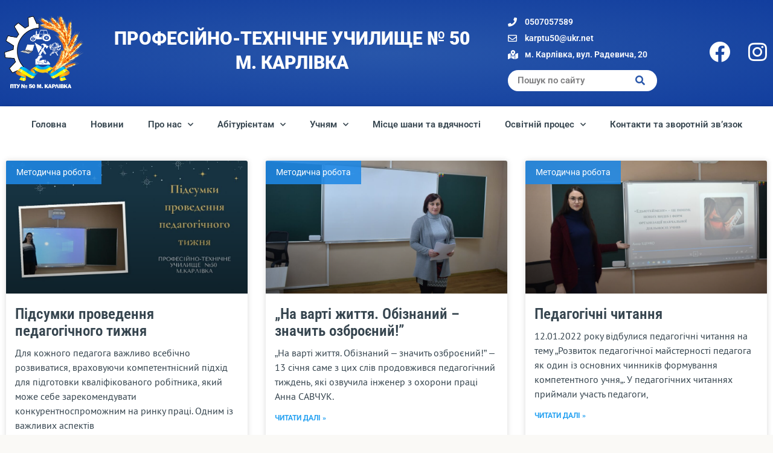

--- FILE ---
content_type: text/html; charset=UTF-8
request_url: https://ptu50.org.ua/tag/pedagogichnyj-tyzhden/
body_size: 26398
content:
<!doctype html>
<html lang="uk">
<head>
	<meta charset="UTF-8">
	<meta name="viewport" content="width=device-width, initial-scale=1">
	<link rel="profile" href="https://gmpg.org/xfn/11">
	<meta name='robots' content='index, follow, max-image-preview:large, max-snippet:-1, max-video-preview:-1' />

	<!-- This site is optimized with the Yoast SEO Premium plugin v26.7 (Yoast SEO v26.8) - https://yoast.com/product/yoast-seo-premium-wordpress/ -->
	<title>педагогічний тиждень Архіви &#8226; ПТУ № 50 М. КАРЛІВКА</title>
	<link rel="canonical" href="https://ptu50.org.ua/tag/pedagogichnyj-tyzhden/" />
	<meta property="og:locale" content="uk_UA" />
	<meta property="og:type" content="article" />
	<meta property="og:title" content="педагогічний тиждень Архіви" />
	<meta property="og:url" content="https://ptu50.org.ua/tag/pedagogichnyj-tyzhden/" />
	<meta property="og:site_name" content="ПТУ № 50 М. КАРЛІВКА" />
	<meta name="twitter:card" content="summary_large_image" />
	<script type="application/ld+json" class="yoast-schema-graph">{"@context":"https://schema.org","@graph":[{"@type":"CollectionPage","@id":"https://ptu50.org.ua/tag/pedagogichnyj-tyzhden/","url":"https://ptu50.org.ua/tag/pedagogichnyj-tyzhden/","name":"педагогічний тиждень Архіви &#8226; ПТУ № 50 М. КАРЛІВКА","isPartOf":{"@id":"https://ptu50.org.ua/#website"},"primaryImageOfPage":{"@id":"https://ptu50.org.ua/tag/pedagogichnyj-tyzhden/#primaryimage"},"image":{"@id":"https://ptu50.org.ua/tag/pedagogichnyj-tyzhden/#primaryimage"},"thumbnailUrl":"https://ptu50.org.ua/wp-content/uploads/2022/01/Snymok-ekrana-2022-01-14-190259.jpg","breadcrumb":{"@id":"https://ptu50.org.ua/tag/pedagogichnyj-tyzhden/#breadcrumb"},"inLanguage":"uk"},{"@type":"ImageObject","inLanguage":"uk","@id":"https://ptu50.org.ua/tag/pedagogichnyj-tyzhden/#primaryimage","url":"https://ptu50.org.ua/wp-content/uploads/2022/01/Snymok-ekrana-2022-01-14-190259.jpg","contentUrl":"https://ptu50.org.ua/wp-content/uploads/2022/01/Snymok-ekrana-2022-01-14-190259.jpg","width":1204,"height":664},{"@type":"BreadcrumbList","@id":"https://ptu50.org.ua/tag/pedagogichnyj-tyzhden/#breadcrumb","itemListElement":[{"@type":"ListItem","position":1,"name":"Головна Сторінка","item":"https://ptu50.org.ua/"},{"@type":"ListItem","position":2,"name":"педагогічний тиждень"}]},{"@type":"WebSite","@id":"https://ptu50.org.ua/#website","url":"https://ptu50.org.ua/","name":"ПТУ № 50 М. КАРЛІВКА","description":"ПРОФЕСІЙНО-ТЕХНІЧНЕ УЧИЛИЩЕ № 50 М. КАРЛІВКА","publisher":{"@id":"https://ptu50.org.ua/#organization"},"potentialAction":[{"@type":"SearchAction","target":{"@type":"EntryPoint","urlTemplate":"https://ptu50.org.ua/?s={search_term_string}"},"query-input":{"@type":"PropertyValueSpecification","valueRequired":true,"valueName":"search_term_string"}}],"inLanguage":"uk"},{"@type":"Organization","@id":"https://ptu50.org.ua/#organization","name":"ПТУ № 50 М. КАРЛІВКА","url":"https://ptu50.org.ua/","logo":{"@type":"ImageObject","inLanguage":"uk","@id":"https://ptu50.org.ua/#/schema/logo/image/","url":"https://ptu50.org.ua/wp-content/uploads/2021/12/shesterenka_1.png","contentUrl":"https://ptu50.org.ua/wp-content/uploads/2021/12/shesterenka_1.png","width":1712,"height":1539,"caption":"ПТУ № 50 М. КАРЛІВКА"},"image":{"@id":"https://ptu50.org.ua/#/schema/logo/image/"},"sameAs":["https://www.facebook.com/ptu50","https://www.instagram.com/ptu_50/"]}]}</script>
	<!-- / Yoast SEO Premium plugin. -->


<link rel='dns-prefetch' href='//www.googletagmanager.com' />
<link rel="alternate" type="application/rss+xml" title="ПТУ № 50 М. КАРЛІВКА &raquo; стрічка" href="https://ptu50.org.ua/feed/" />
<link rel="alternate" type="application/rss+xml" title="ПТУ № 50 М. КАРЛІВКА &raquo; Канал коментарів" href="https://ptu50.org.ua/comments/feed/" />
<link rel="alternate" type="application/rss+xml" title="ПТУ № 50 М. КАРЛІВКА &raquo; педагогічний тиждень Канал теґу" href="https://ptu50.org.ua/tag/pedagogichnyj-tyzhden/feed/" />
<style id='wp-img-auto-sizes-contain-inline-css'>
img:is([sizes=auto i],[sizes^="auto," i]){contain-intrinsic-size:3000px 1500px}
/*# sourceURL=wp-img-auto-sizes-contain-inline-css */
</style>
<style id='wp-emoji-styles-inline-css'>

	img.wp-smiley, img.emoji {
		display: inline !important;
		border: none !important;
		box-shadow: none !important;
		height: 1em !important;
		width: 1em !important;
		margin: 0 0.07em !important;
		vertical-align: -0.1em !important;
		background: none !important;
		padding: 0 !important;
	}
/*# sourceURL=wp-emoji-styles-inline-css */
</style>
<link rel='stylesheet' id='wp-block-library-css' href='https://ptu50.org.ua/wp-includes/css/dist/block-library/style.min.css?ver=6.9' media='all' />
<style id='filebird-block-filebird-gallery-style-inline-css'>
ul.filebird-block-filebird-gallery{margin:auto!important;padding:0!important;width:100%}ul.filebird-block-filebird-gallery.layout-grid{display:grid;grid-gap:20px;align-items:stretch;grid-template-columns:repeat(var(--columns),1fr);justify-items:stretch}ul.filebird-block-filebird-gallery.layout-grid li img{border:1px solid #ccc;box-shadow:2px 2px 6px 0 rgba(0,0,0,.3);height:100%;max-width:100%;-o-object-fit:cover;object-fit:cover;width:100%}ul.filebird-block-filebird-gallery.layout-masonry{-moz-column-count:var(--columns);-moz-column-gap:var(--space);column-gap:var(--space);-moz-column-width:var(--min-width);columns:var(--min-width) var(--columns);display:block;overflow:auto}ul.filebird-block-filebird-gallery.layout-masonry li{margin-bottom:var(--space)}ul.filebird-block-filebird-gallery li{list-style:none}ul.filebird-block-filebird-gallery li figure{height:100%;margin:0;padding:0;position:relative;width:100%}ul.filebird-block-filebird-gallery li figure figcaption{background:linear-gradient(0deg,rgba(0,0,0,.7),rgba(0,0,0,.3) 70%,transparent);bottom:0;box-sizing:border-box;color:#fff;font-size:.8em;margin:0;max-height:100%;overflow:auto;padding:3em .77em .7em;position:absolute;text-align:center;width:100%;z-index:2}ul.filebird-block-filebird-gallery li figure figcaption a{color:inherit}.fb-block-hover-animation-zoomIn figure{overflow:hidden}.fb-block-hover-animation-zoomIn figure img{transform:scale(1);transition:.3s ease-in-out}.fb-block-hover-animation-zoomIn figure:hover img{transform:scale(1.3)}.fb-block-hover-animation-shine figure{overflow:hidden;position:relative}.fb-block-hover-animation-shine figure:before{background:linear-gradient(90deg,hsla(0,0%,100%,0) 0,hsla(0,0%,100%,.3));content:"";display:block;height:100%;left:-75%;position:absolute;top:0;transform:skewX(-25deg);width:50%;z-index:2}.fb-block-hover-animation-shine figure:hover:before{animation:shine .75s}@keyframes shine{to{left:125%}}.fb-block-hover-animation-opacity figure{overflow:hidden}.fb-block-hover-animation-opacity figure img{opacity:1;transition:.3s ease-in-out}.fb-block-hover-animation-opacity figure:hover img{opacity:.5}.fb-block-hover-animation-grayscale figure img{filter:grayscale(100%);transition:.3s ease-in-out}.fb-block-hover-animation-grayscale figure:hover img{filter:grayscale(0)}

/*# sourceURL=https://ptu50.org.ua/wp-content/plugins/filebird-pro/blocks/filebird-gallery/build/style-index.css */
</style>
<link rel='stylesheet' id='awsm-ead-plus-public-css' href='https://ptu50.org.ua/wp-content/plugins/embed-any-document-plus/css/embed-public.min.css?ver=2.8.0' media='all' />
<style id='global-styles-inline-css'>
:root{--wp--preset--aspect-ratio--square: 1;--wp--preset--aspect-ratio--4-3: 4/3;--wp--preset--aspect-ratio--3-4: 3/4;--wp--preset--aspect-ratio--3-2: 3/2;--wp--preset--aspect-ratio--2-3: 2/3;--wp--preset--aspect-ratio--16-9: 16/9;--wp--preset--aspect-ratio--9-16: 9/16;--wp--preset--color--black: #000000;--wp--preset--color--cyan-bluish-gray: #abb8c3;--wp--preset--color--white: #ffffff;--wp--preset--color--pale-pink: #f78da7;--wp--preset--color--vivid-red: #cf2e2e;--wp--preset--color--luminous-vivid-orange: #ff6900;--wp--preset--color--luminous-vivid-amber: #fcb900;--wp--preset--color--light-green-cyan: #7bdcb5;--wp--preset--color--vivid-green-cyan: #00d084;--wp--preset--color--pale-cyan-blue: #8ed1fc;--wp--preset--color--vivid-cyan-blue: #0693e3;--wp--preset--color--vivid-purple: #9b51e0;--wp--preset--gradient--vivid-cyan-blue-to-vivid-purple: linear-gradient(135deg,rgb(6,147,227) 0%,rgb(155,81,224) 100%);--wp--preset--gradient--light-green-cyan-to-vivid-green-cyan: linear-gradient(135deg,rgb(122,220,180) 0%,rgb(0,208,130) 100%);--wp--preset--gradient--luminous-vivid-amber-to-luminous-vivid-orange: linear-gradient(135deg,rgb(252,185,0) 0%,rgb(255,105,0) 100%);--wp--preset--gradient--luminous-vivid-orange-to-vivid-red: linear-gradient(135deg,rgb(255,105,0) 0%,rgb(207,46,46) 100%);--wp--preset--gradient--very-light-gray-to-cyan-bluish-gray: linear-gradient(135deg,rgb(238,238,238) 0%,rgb(169,184,195) 100%);--wp--preset--gradient--cool-to-warm-spectrum: linear-gradient(135deg,rgb(74,234,220) 0%,rgb(151,120,209) 20%,rgb(207,42,186) 40%,rgb(238,44,130) 60%,rgb(251,105,98) 80%,rgb(254,248,76) 100%);--wp--preset--gradient--blush-light-purple: linear-gradient(135deg,rgb(255,206,236) 0%,rgb(152,150,240) 100%);--wp--preset--gradient--blush-bordeaux: linear-gradient(135deg,rgb(254,205,165) 0%,rgb(254,45,45) 50%,rgb(107,0,62) 100%);--wp--preset--gradient--luminous-dusk: linear-gradient(135deg,rgb(255,203,112) 0%,rgb(199,81,192) 50%,rgb(65,88,208) 100%);--wp--preset--gradient--pale-ocean: linear-gradient(135deg,rgb(255,245,203) 0%,rgb(182,227,212) 50%,rgb(51,167,181) 100%);--wp--preset--gradient--electric-grass: linear-gradient(135deg,rgb(202,248,128) 0%,rgb(113,206,126) 100%);--wp--preset--gradient--midnight: linear-gradient(135deg,rgb(2,3,129) 0%,rgb(40,116,252) 100%);--wp--preset--font-size--small: 13px;--wp--preset--font-size--medium: 20px;--wp--preset--font-size--large: 36px;--wp--preset--font-size--x-large: 42px;--wp--preset--spacing--20: 0.44rem;--wp--preset--spacing--30: 0.67rem;--wp--preset--spacing--40: 1rem;--wp--preset--spacing--50: 1.5rem;--wp--preset--spacing--60: 2.25rem;--wp--preset--spacing--70: 3.38rem;--wp--preset--spacing--80: 5.06rem;--wp--preset--shadow--natural: 6px 6px 9px rgba(0, 0, 0, 0.2);--wp--preset--shadow--deep: 12px 12px 50px rgba(0, 0, 0, 0.4);--wp--preset--shadow--sharp: 6px 6px 0px rgba(0, 0, 0, 0.2);--wp--preset--shadow--outlined: 6px 6px 0px -3px rgb(255, 255, 255), 6px 6px rgb(0, 0, 0);--wp--preset--shadow--crisp: 6px 6px 0px rgb(0, 0, 0);}:root { --wp--style--global--content-size: 800px;--wp--style--global--wide-size: 1200px; }:where(body) { margin: 0; }.wp-site-blocks > .alignleft { float: left; margin-right: 2em; }.wp-site-blocks > .alignright { float: right; margin-left: 2em; }.wp-site-blocks > .aligncenter { justify-content: center; margin-left: auto; margin-right: auto; }:where(.wp-site-blocks) > * { margin-block-start: 24px; margin-block-end: 0; }:where(.wp-site-blocks) > :first-child { margin-block-start: 0; }:where(.wp-site-blocks) > :last-child { margin-block-end: 0; }:root { --wp--style--block-gap: 24px; }:root :where(.is-layout-flow) > :first-child{margin-block-start: 0;}:root :where(.is-layout-flow) > :last-child{margin-block-end: 0;}:root :where(.is-layout-flow) > *{margin-block-start: 24px;margin-block-end: 0;}:root :where(.is-layout-constrained) > :first-child{margin-block-start: 0;}:root :where(.is-layout-constrained) > :last-child{margin-block-end: 0;}:root :where(.is-layout-constrained) > *{margin-block-start: 24px;margin-block-end: 0;}:root :where(.is-layout-flex){gap: 24px;}:root :where(.is-layout-grid){gap: 24px;}.is-layout-flow > .alignleft{float: left;margin-inline-start: 0;margin-inline-end: 2em;}.is-layout-flow > .alignright{float: right;margin-inline-start: 2em;margin-inline-end: 0;}.is-layout-flow > .aligncenter{margin-left: auto !important;margin-right: auto !important;}.is-layout-constrained > .alignleft{float: left;margin-inline-start: 0;margin-inline-end: 2em;}.is-layout-constrained > .alignright{float: right;margin-inline-start: 2em;margin-inline-end: 0;}.is-layout-constrained > .aligncenter{margin-left: auto !important;margin-right: auto !important;}.is-layout-constrained > :where(:not(.alignleft):not(.alignright):not(.alignfull)){max-width: var(--wp--style--global--content-size);margin-left: auto !important;margin-right: auto !important;}.is-layout-constrained > .alignwide{max-width: var(--wp--style--global--wide-size);}body .is-layout-flex{display: flex;}.is-layout-flex{flex-wrap: wrap;align-items: center;}.is-layout-flex > :is(*, div){margin: 0;}body .is-layout-grid{display: grid;}.is-layout-grid > :is(*, div){margin: 0;}body{padding-top: 0px;padding-right: 0px;padding-bottom: 0px;padding-left: 0px;}a:where(:not(.wp-element-button)){text-decoration: underline;}:root :where(.wp-element-button, .wp-block-button__link){background-color: #32373c;border-width: 0;color: #fff;font-family: inherit;font-size: inherit;font-style: inherit;font-weight: inherit;letter-spacing: inherit;line-height: inherit;padding-top: calc(0.667em + 2px);padding-right: calc(1.333em + 2px);padding-bottom: calc(0.667em + 2px);padding-left: calc(1.333em + 2px);text-decoration: none;text-transform: inherit;}.has-black-color{color: var(--wp--preset--color--black) !important;}.has-cyan-bluish-gray-color{color: var(--wp--preset--color--cyan-bluish-gray) !important;}.has-white-color{color: var(--wp--preset--color--white) !important;}.has-pale-pink-color{color: var(--wp--preset--color--pale-pink) !important;}.has-vivid-red-color{color: var(--wp--preset--color--vivid-red) !important;}.has-luminous-vivid-orange-color{color: var(--wp--preset--color--luminous-vivid-orange) !important;}.has-luminous-vivid-amber-color{color: var(--wp--preset--color--luminous-vivid-amber) !important;}.has-light-green-cyan-color{color: var(--wp--preset--color--light-green-cyan) !important;}.has-vivid-green-cyan-color{color: var(--wp--preset--color--vivid-green-cyan) !important;}.has-pale-cyan-blue-color{color: var(--wp--preset--color--pale-cyan-blue) !important;}.has-vivid-cyan-blue-color{color: var(--wp--preset--color--vivid-cyan-blue) !important;}.has-vivid-purple-color{color: var(--wp--preset--color--vivid-purple) !important;}.has-black-background-color{background-color: var(--wp--preset--color--black) !important;}.has-cyan-bluish-gray-background-color{background-color: var(--wp--preset--color--cyan-bluish-gray) !important;}.has-white-background-color{background-color: var(--wp--preset--color--white) !important;}.has-pale-pink-background-color{background-color: var(--wp--preset--color--pale-pink) !important;}.has-vivid-red-background-color{background-color: var(--wp--preset--color--vivid-red) !important;}.has-luminous-vivid-orange-background-color{background-color: var(--wp--preset--color--luminous-vivid-orange) !important;}.has-luminous-vivid-amber-background-color{background-color: var(--wp--preset--color--luminous-vivid-amber) !important;}.has-light-green-cyan-background-color{background-color: var(--wp--preset--color--light-green-cyan) !important;}.has-vivid-green-cyan-background-color{background-color: var(--wp--preset--color--vivid-green-cyan) !important;}.has-pale-cyan-blue-background-color{background-color: var(--wp--preset--color--pale-cyan-blue) !important;}.has-vivid-cyan-blue-background-color{background-color: var(--wp--preset--color--vivid-cyan-blue) !important;}.has-vivid-purple-background-color{background-color: var(--wp--preset--color--vivid-purple) !important;}.has-black-border-color{border-color: var(--wp--preset--color--black) !important;}.has-cyan-bluish-gray-border-color{border-color: var(--wp--preset--color--cyan-bluish-gray) !important;}.has-white-border-color{border-color: var(--wp--preset--color--white) !important;}.has-pale-pink-border-color{border-color: var(--wp--preset--color--pale-pink) !important;}.has-vivid-red-border-color{border-color: var(--wp--preset--color--vivid-red) !important;}.has-luminous-vivid-orange-border-color{border-color: var(--wp--preset--color--luminous-vivid-orange) !important;}.has-luminous-vivid-amber-border-color{border-color: var(--wp--preset--color--luminous-vivid-amber) !important;}.has-light-green-cyan-border-color{border-color: var(--wp--preset--color--light-green-cyan) !important;}.has-vivid-green-cyan-border-color{border-color: var(--wp--preset--color--vivid-green-cyan) !important;}.has-pale-cyan-blue-border-color{border-color: var(--wp--preset--color--pale-cyan-blue) !important;}.has-vivid-cyan-blue-border-color{border-color: var(--wp--preset--color--vivid-cyan-blue) !important;}.has-vivid-purple-border-color{border-color: var(--wp--preset--color--vivid-purple) !important;}.has-vivid-cyan-blue-to-vivid-purple-gradient-background{background: var(--wp--preset--gradient--vivid-cyan-blue-to-vivid-purple) !important;}.has-light-green-cyan-to-vivid-green-cyan-gradient-background{background: var(--wp--preset--gradient--light-green-cyan-to-vivid-green-cyan) !important;}.has-luminous-vivid-amber-to-luminous-vivid-orange-gradient-background{background: var(--wp--preset--gradient--luminous-vivid-amber-to-luminous-vivid-orange) !important;}.has-luminous-vivid-orange-to-vivid-red-gradient-background{background: var(--wp--preset--gradient--luminous-vivid-orange-to-vivid-red) !important;}.has-very-light-gray-to-cyan-bluish-gray-gradient-background{background: var(--wp--preset--gradient--very-light-gray-to-cyan-bluish-gray) !important;}.has-cool-to-warm-spectrum-gradient-background{background: var(--wp--preset--gradient--cool-to-warm-spectrum) !important;}.has-blush-light-purple-gradient-background{background: var(--wp--preset--gradient--blush-light-purple) !important;}.has-blush-bordeaux-gradient-background{background: var(--wp--preset--gradient--blush-bordeaux) !important;}.has-luminous-dusk-gradient-background{background: var(--wp--preset--gradient--luminous-dusk) !important;}.has-pale-ocean-gradient-background{background: var(--wp--preset--gradient--pale-ocean) !important;}.has-electric-grass-gradient-background{background: var(--wp--preset--gradient--electric-grass) !important;}.has-midnight-gradient-background{background: var(--wp--preset--gradient--midnight) !important;}.has-small-font-size{font-size: var(--wp--preset--font-size--small) !important;}.has-medium-font-size{font-size: var(--wp--preset--font-size--medium) !important;}.has-large-font-size{font-size: var(--wp--preset--font-size--large) !important;}.has-x-large-font-size{font-size: var(--wp--preset--font-size--x-large) !important;}
:root :where(.wp-block-pullquote){font-size: 1.5em;line-height: 1.6;}
/*# sourceURL=global-styles-inline-css */
</style>
<link rel='stylesheet' id='table-addons-for-elementor-css' href='https://ptu50.org.ua/wp-content/plugins/table-addons-for-elementor/public/css/table-addons-for-elementor-public.css?ver=2.1.5' media='all' />
<link rel='stylesheet' id='dashicons-css' href='https://ptu50.org.ua/wp-includes/css/dashicons.min.css?ver=6.9' media='all' />
<link rel='stylesheet' id='to-top-css' href='https://ptu50.org.ua/wp-content/plugins/to-top/public/css/to-top-public.css?ver=2.5.5' media='all' />
<link rel='stylesheet' id='htbbootstrap-css' href='https://ptu50.org.ua/wp-content/plugins/ht-mega-for-elementor/assets/css/htbbootstrap.css?ver=3.0.5' media='all' />
<link rel='stylesheet' id='font-awesome-css' href='https://ptu50.org.ua/wp-content/plugins/elementor/assets/lib/font-awesome/css/font-awesome.min.css?ver=4.7.0' media='all' />
<link rel='stylesheet' id='htmega-animation-css' href='https://ptu50.org.ua/wp-content/plugins/ht-mega-for-elementor/assets/css/animation.css?ver=3.0.5' media='all' />
<link rel='stylesheet' id='htmega-keyframes-css' href='https://ptu50.org.ua/wp-content/plugins/ht-mega-for-elementor/assets/css/htmega-keyframes.css?ver=3.0.5' media='all' />
<link rel='stylesheet' id='htmega-global-style-min-css' href='https://ptu50.org.ua/wp-content/plugins/ht-mega-for-elementor/assets/css/htmega-global-style.min.css?ver=3.0.5' media='all' />
<link rel='stylesheet' id='hello-elementor-css' href='https://ptu50.org.ua/wp-content/themes/hello-elementor/assets/css/reset.css?ver=3.4.6' media='all' />
<link rel='stylesheet' id='hello-elementor-theme-style-css' href='https://ptu50.org.ua/wp-content/themes/hello-elementor/assets/css/theme.css?ver=3.4.6' media='all' />
<link rel='stylesheet' id='hello-elementor-header-footer-css' href='https://ptu50.org.ua/wp-content/themes/hello-elementor/assets/css/header-footer.css?ver=3.4.6' media='all' />
<link rel='stylesheet' id='elementor-frontend-css' href='https://ptu50.org.ua/wp-content/plugins/elementor/assets/css/frontend.min.css?ver=3.34.1' media='all' />
<link rel='stylesheet' id='elementor-post-14-css' href='https://ptu50.org.ua/wp-content/uploads/elementor/css/post-14.css?ver=1769679396' media='all' />
<link rel='stylesheet' id='widget-image-css' href='https://ptu50.org.ua/wp-content/plugins/elementor/assets/css/widget-image.min.css?ver=3.34.1' media='all' />
<link rel='stylesheet' id='widget-animated-headline-css' href='https://ptu50.org.ua/wp-content/plugins/elementor-pro/assets/css/widget-animated-headline.min.css?ver=3.34.0' media='all' />
<link rel='stylesheet' id='widget-icon-list-css' href='https://ptu50.org.ua/wp-content/plugins/elementor/assets/css/widget-icon-list.min.css?ver=3.34.1' media='all' />
<link rel='stylesheet' id='widget-search-form-css' href='https://ptu50.org.ua/wp-content/plugins/elementor-pro/assets/css/widget-search-form.min.css?ver=3.34.0' media='all' />
<link rel='stylesheet' id='elementor-icons-shared-0-css' href='https://ptu50.org.ua/wp-content/plugins/elementor/assets/lib/font-awesome/css/fontawesome.min.css?ver=5.15.3' media='all' />
<link rel='stylesheet' id='elementor-icons-fa-solid-css' href='https://ptu50.org.ua/wp-content/plugins/elementor/assets/lib/font-awesome/css/solid.min.css?ver=5.15.3' media='all' />
<link rel='stylesheet' id='e-animation-buzz-out-css' href='https://ptu50.org.ua/wp-content/plugins/elementor/assets/lib/animations/styles/e-animation-buzz-out.min.css?ver=3.34.1' media='all' />
<link rel='stylesheet' id='e-sticky-css' href='https://ptu50.org.ua/wp-content/plugins/elementor-pro/assets/css/modules/sticky.min.css?ver=3.34.0' media='all' />
<link rel='stylesheet' id='widget-nav-menu-css' href='https://ptu50.org.ua/wp-content/plugins/elementor-pro/assets/css/widget-nav-menu.min.css?ver=3.34.0' media='all' />
<link rel='stylesheet' id='widget-heading-css' href='https://ptu50.org.ua/wp-content/plugins/elementor/assets/css/widget-heading.min.css?ver=3.34.1' media='all' />
<link rel='stylesheet' id='swiper-css' href='https://ptu50.org.ua/wp-content/plugins/elementor/assets/lib/swiper/v8/css/swiper.min.css?ver=8.4.5' media='all' />
<link rel='stylesheet' id='e-swiper-css' href='https://ptu50.org.ua/wp-content/plugins/elementor/assets/css/conditionals/e-swiper.min.css?ver=3.34.1' media='all' />
<link rel='stylesheet' id='widget-media-carousel-css' href='https://ptu50.org.ua/wp-content/plugins/elementor-pro/assets/css/widget-media-carousel.min.css?ver=3.34.0' media='all' />
<link rel='stylesheet' id='widget-carousel-module-base-css' href='https://ptu50.org.ua/wp-content/plugins/elementor-pro/assets/css/widget-carousel-module-base.min.css?ver=3.34.0' media='all' />
<link rel='stylesheet' id='e-animation-fadeInUp-css' href='https://ptu50.org.ua/wp-content/plugins/elementor/assets/lib/animations/styles/fadeInUp.min.css?ver=3.34.1' media='all' />
<link rel='stylesheet' id='widget-posts-css' href='https://ptu50.org.ua/wp-content/plugins/elementor-pro/assets/css/widget-posts.min.css?ver=3.34.0' media='all' />
<link rel='stylesheet' id='elementor-icons-css' href='https://ptu50.org.ua/wp-content/plugins/elementor/assets/lib/eicons/css/elementor-icons.min.css?ver=5.45.0' media='all' />
<link rel='stylesheet' id='filebird-elementor-frontend-css' href='https://ptu50.org.ua/wp-content/plugins/filebird-pro/includes/PageBuilders/Elementor/assets/css/frontend.css?ver=6.5.2' media='all' />
<link rel='stylesheet' id='elementor-post-184-css' href='https://ptu50.org.ua/wp-content/uploads/elementor/css/post-184.css?ver=1769679397' media='all' />
<link rel='stylesheet' id='elementor-post-261-css' href='https://ptu50.org.ua/wp-content/uploads/elementor/css/post-261.css?ver=1769679397' media='all' />
<link rel='stylesheet' id='elementor-post-2575-css' href='https://ptu50.org.ua/wp-content/uploads/elementor/css/post-2575.css?ver=1769682021' media='all' />
<link rel='stylesheet' id='elementor-gf-local-robotocondensed-css' href='https://ptu50.org.ua/wp-content/uploads/elementor/google-fonts/css/robotocondensed.css?ver=1746771164' media='all' />
<link rel='stylesheet' id='elementor-gf-local-roboto-css' href='https://ptu50.org.ua/wp-content/uploads/elementor/google-fonts/css/roboto.css?ver=1746771203' media='all' />
<link rel='stylesheet' id='elementor-icons-fa-regular-css' href='https://ptu50.org.ua/wp-content/plugins/elementor/assets/lib/font-awesome/css/regular.min.css?ver=5.15.3' media='all' />
<link rel='stylesheet' id='elementor-icons-fa-brands-css' href='https://ptu50.org.ua/wp-content/plugins/elementor/assets/lib/font-awesome/css/brands.min.css?ver=5.15.3' media='all' />
<script src="https://ptu50.org.ua/wp-includes/js/jquery/jquery.min.js?ver=3.7.1" id="jquery-core-js"></script>
<script src="https://ptu50.org.ua/wp-includes/js/jquery/jquery-migrate.min.js?ver=3.4.1" id="jquery-migrate-js"></script>
<script id="mo2fa_elementor_script-js-extra">
var my_ajax_object = {"ajax_url":"https://ptu50.org.ua/login/","nonce":"f24d6244b7","mo2f_login_option":"0","mo2f_enable_login_with_2nd_factor":""};
//# sourceURL=mo2fa_elementor_script-js-extra
</script>
<script src="https://ptu50.org.ua/wp-content/plugins/miniorange-2-factor-authentication/includes/js/mo2fa_elementor.min.js?ver=6.2.2" id="mo2fa_elementor_script-js"></script>
<script id="to-top-js-extra">
var to_top_options = {"scroll_offset":"100","icon_opacity":"60","style":"icon","icon_type":"dashicons-arrow-up-alt2","icon_color":"#ffffff","icon_bg_color":"#28282b","icon_size":"35","border_radius":"50","image":"https://ptu50.org.ua/wp-content/plugins/to-top/admin/images/default.png","image_width":"65","image_alt":"","location":"bottom-right","margin_x":"20","margin_y":"20","show_on_admin":"1","enable_autohide":"0","autohide_time":"2","enable_hide_small_device":"0","small_device_max_width":"640","reset":"0"};
//# sourceURL=to-top-js-extra
</script>
<script async src="https://ptu50.org.ua/wp-content/plugins/to-top/public/js/to-top-public.js?ver=2.5.5" id="to-top-js"></script>

<!-- Початок фрагмента тегу Google (gtag.js), доданого за допомогою Site Kit -->
<!-- Фрагмент Google Analytics, доданий Site Kit -->
<script src="https://www.googletagmanager.com/gtag/js?id=G-2SVH7L63HF" id="google_gtagjs-js" async></script>
<script id="google_gtagjs-js-after">
window.dataLayer = window.dataLayer || [];function gtag(){dataLayer.push(arguments);}
gtag("set","linker",{"domains":["ptu50.org.ua"]});
gtag("js", new Date());
gtag("set", "developer_id.dZTNiMT", true);
gtag("config", "G-2SVH7L63HF");
//# sourceURL=google_gtagjs-js-after
</script>
<link rel="https://api.w.org/" href="https://ptu50.org.ua/wp-json/" /><link rel="alternate" title="JSON" type="application/json" href="https://ptu50.org.ua/wp-json/wp/v2/tags/16" /><link rel="EditURI" type="application/rsd+xml" title="RSD" href="https://ptu50.org.ua/xmlrpc.php?rsd" />
<meta name="generator" content="WordPress 6.9" />
<meta name="generator" content="Site Kit by Google 1.171.0" /><meta name="generator" content="Elementor 3.34.1; features: additional_custom_breakpoints; settings: css_print_method-external, google_font-enabled, font_display-auto">
			<style>
				.e-con.e-parent:nth-of-type(n+4):not(.e-lazyloaded):not(.e-no-lazyload),
				.e-con.e-parent:nth-of-type(n+4):not(.e-lazyloaded):not(.e-no-lazyload) * {
					background-image: none !important;
				}
				@media screen and (max-height: 1024px) {
					.e-con.e-parent:nth-of-type(n+3):not(.e-lazyloaded):not(.e-no-lazyload),
					.e-con.e-parent:nth-of-type(n+3):not(.e-lazyloaded):not(.e-no-lazyload) * {
						background-image: none !important;
					}
				}
				@media screen and (max-height: 640px) {
					.e-con.e-parent:nth-of-type(n+2):not(.e-lazyloaded):not(.e-no-lazyload),
					.e-con.e-parent:nth-of-type(n+2):not(.e-lazyloaded):not(.e-no-lazyload) * {
						background-image: none !important;
					}
				}
			</style>
			<link rel="icon" href="https://ptu50.org.ua/wp-content/uploads/2021/10/shesterenka_2-150x150.png" sizes="32x32" />
<link rel="icon" href="https://ptu50.org.ua/wp-content/uploads/2021/10/shesterenka_2.png" sizes="192x192" />
<link rel="apple-touch-icon" href="https://ptu50.org.ua/wp-content/uploads/2021/10/shesterenka_2.png" />
<meta name="msapplication-TileImage" content="https://ptu50.org.ua/wp-content/uploads/2021/10/shesterenka_2.png" />
<!-- To Top Custom CSS --><style type='text/css'>#to_top_scrollup {font-size: 35px; width: 35px; height: 35px;background-color: #28282b;-webkit-border-radius: 50%; -moz-border-radius: 50%; border-radius: 50%;opacity: 0.6;}</style></head>
<body class="archive tag tag-pedagogichnyj-tyzhden tag-16 wp-custom-logo wp-embed-responsive wp-theme-hello-elementor hello-elementor-default elementor-page-2575 elementor-default elementor-template-full-width elementor-kit-14">


<a class="skip-link screen-reader-text" href="#content">Перейти до вмісту</a>

		<header data-elementor-type="header" data-elementor-id="184" class="elementor elementor-184 elementor-location-header" data-elementor-post-type="elementor_library">
					<section class="elementor-section elementor-top-section elementor-element elementor-element-ff3cd35 animated-fast elementor-hidden-mobile elementor-section-boxed elementor-section-height-default elementor-section-height-default" data-id="ff3cd35" data-element_type="section" data-settings="{&quot;background_background&quot;:&quot;gradient&quot;,&quot;animation&quot;:&quot;none&quot;}">
						<div class="elementor-container elementor-column-gap-default">
					<div class="elementor-column elementor-col-100 elementor-top-column elementor-element elementor-element-1da4f70" data-id="1da4f70" data-element_type="column">
			<div class="elementor-widget-wrap elementor-element-populated">
						<section class="elementor-section elementor-inner-section elementor-element elementor-element-2fc8921 elementor-section-content-middle animated-fast elementor-section-boxed elementor-section-height-default elementor-section-height-default" data-id="2fc8921" data-element_type="section" data-settings="{&quot;animation&quot;:&quot;none&quot;}">
						<div class="elementor-container elementor-column-gap-default">
					<div class="elementor-column elementor-col-20 elementor-inner-column elementor-element elementor-element-fb124f8 animated-fast" data-id="fb124f8" data-element_type="column" data-settings="{&quot;animation&quot;:&quot;none&quot;}">
			<div class="elementor-widget-wrap elementor-element-populated">
						<div class="elementor-element elementor-element-a6ffc98 elementor-widget elementor-widget-image" data-id="a6ffc98" data-element_type="widget" data-settings="{&quot;_animation&quot;:&quot;none&quot;}" data-widget_type="image.default">
				<div class="elementor-widget-container">
																<a href="https://ptu50.org.ua/">
							<img fetchpriority="high" width="500" height="471" src="https://ptu50.org.ua/wp-content/uploads/2021/10/shesterenka_2.png" class="attachment-full size-full wp-image-6003" alt="" srcset="https://ptu50.org.ua/wp-content/uploads/2021/10/shesterenka_2.png 500w, https://ptu50.org.ua/wp-content/uploads/2021/10/shesterenka_2-300x283.png 300w" sizes="(max-width: 500px) 100vw, 500px" />								</a>
															</div>
				</div>
					</div>
		</div>
				<div class="elementor-column elementor-col-20 elementor-inner-column elementor-element elementor-element-2a91eff animated-fast" data-id="2a91eff" data-element_type="column" data-settings="{&quot;animation&quot;:&quot;none&quot;}">
			<div class="elementor-widget-wrap elementor-element-populated">
						<div class="elementor-element elementor-element-eb9909f elementor-headline--style-rotate elementor-widget elementor-widget-animated-headline" data-id="eb9909f" data-element_type="widget" data-settings="{&quot;animation_type&quot;:&quot;slide&quot;,&quot;rotating_text&quot;:&quot;\u041c. \u041a\u0410\u0420\u041b\u0406\u0412\u041a\u0410&quot;,&quot;headline_style&quot;:&quot;rotate&quot;,&quot;rotate_iteration_delay&quot;:2500}" data-widget_type="animated-headline.default">
				<div class="elementor-widget-container">
								<a href="https://ptu50.org.ua">

					<h1 class="elementor-headline elementor-headline-animation-type-slide">
					<span class="elementor-headline-plain-text elementor-headline-text-wrapper">ПРОФЕСІЙНО-ТЕХНІЧНЕ УЧИЛИЩЕ № 50</span>
				<span class="elementor-headline-dynamic-wrapper elementor-headline-text-wrapper">
					<span class="elementor-headline-dynamic-text elementor-headline-text-active">
				М.&nbsp;КАРЛІВКА			</span>
						</span>
				</h1>
		</a>				</div>
				</div>
					</div>
		</div>
				<div class="elementor-column elementor-col-20 elementor-inner-column elementor-element elementor-element-ee6cdcf animated-fast" data-id="ee6cdcf" data-element_type="column" data-settings="{&quot;animation&quot;:&quot;none&quot;}">
			<div class="elementor-widget-wrap elementor-element-populated">
						<div class="elementor-element elementor-element-9714524 elementor-mobile-align-center elementor-icon-list--layout-traditional elementor-list-item-link-full_width elementor-widget elementor-widget-icon-list" data-id="9714524" data-element_type="widget" data-widget_type="icon-list.default">
				<div class="elementor-widget-container">
							<ul class="elementor-icon-list-items">
							<li class="elementor-icon-list-item">
											<a href="tel:0507057589">

												<span class="elementor-icon-list-icon">
							<i aria-hidden="true" class="fas fa-phone"></i>						</span>
										<span class="elementor-icon-list-text">0507057589</span>
											</a>
									</li>
								<li class="elementor-icon-list-item">
											<a href="mailto:karptu50@ukr.net">

												<span class="elementor-icon-list-icon">
							<i aria-hidden="true" class="far fa-envelope"></i>						</span>
										<span class="elementor-icon-list-text">karptu50@ukr.net</span>
											</a>
									</li>
								<li class="elementor-icon-list-item">
											<a href="https://goo.gl/maps/Y1v18PSXxxwZKNPX8" target="_blank">

												<span class="elementor-icon-list-icon">
							<i aria-hidden="true" class="fas fa-map-marked-alt"></i>						</span>
										<span class="elementor-icon-list-text">м. Карлівка, вул. Радевича, 20</span>
											</a>
									</li>
						</ul>
						</div>
				</div>
				<div class="elementor-element elementor-element-83d03cf elementor-search-form--skin-classic elementor-search-form--button-type-icon elementor-search-form--icon-search elementor-widget elementor-widget-search-form" data-id="83d03cf" data-element_type="widget" data-settings="{&quot;skin&quot;:&quot;classic&quot;}" data-widget_type="search-form.default">
				<div class="elementor-widget-container">
							<search role="search">
			<form class="elementor-search-form" action="https://ptu50.org.ua" method="get">
												<div class="elementor-search-form__container">
					<label class="elementor-screen-only" for="elementor-search-form-83d03cf">Search</label>

					
					<input id="elementor-search-form-83d03cf" placeholder="Пошук по сайту" class="elementor-search-form__input" type="search" name="s" value="">
					
											<button class="elementor-search-form__submit" type="submit" aria-label="Search">
															<i aria-hidden="true" class="fas fa-search"></i>													</button>
					
									</div>
			</form>
		</search>
						</div>
				</div>
					</div>
		</div>
				<div class="elementor-column elementor-col-20 elementor-inner-column elementor-element elementor-element-b6b15ed" data-id="b6b15ed" data-element_type="column">
			<div class="elementor-widget-wrap elementor-element-populated">
						<div class="elementor-element elementor-element-06622db elementor-view-default elementor-widget elementor-widget-icon" data-id="06622db" data-element_type="widget" data-widget_type="icon.default">
				<div class="elementor-widget-container">
							<div class="elementor-icon-wrapper">
			<a class="elementor-icon elementor-animation-buzz-out" href="https://www.facebook.com/ptu50" target="_blank">
			<i aria-hidden="true" class="fab fa-facebook"></i>			</a>
		</div>
						</div>
				</div>
					</div>
		</div>
				<div class="elementor-column elementor-col-20 elementor-inner-column elementor-element elementor-element-a37fc8a" data-id="a37fc8a" data-element_type="column">
			<div class="elementor-widget-wrap elementor-element-populated">
						<div class="elementor-element elementor-element-785548a elementor-view-default elementor-widget elementor-widget-icon" data-id="785548a" data-element_type="widget" data-widget_type="icon.default">
				<div class="elementor-widget-container">
							<div class="elementor-icon-wrapper">
			<a class="elementor-icon elementor-animation-buzz-out" href="https://www.instagram.com/ptu_50/" target="_blank">
			<i aria-hidden="true" class="fab fa-instagram"></i>			</a>
		</div>
						</div>
				</div>
					</div>
		</div>
					</div>
		</section>
					</div>
		</div>
					</div>
		</section>
				<section class="elementor-section elementor-top-section elementor-element elementor-element-91bd7d0 elementor-section-full_width elementor-section-content-middle elementor-hidden-desktop elementor-hidden-tablet elementor-section-height-default elementor-section-height-default" data-id="91bd7d0" data-element_type="section" data-settings="{&quot;background_background&quot;:&quot;gradient&quot;,&quot;sticky&quot;:&quot;top&quot;,&quot;sticky_on&quot;:[&quot;mobile&quot;],&quot;sticky_offset&quot;:0,&quot;sticky_effects_offset&quot;:0,&quot;sticky_anchor_link_offset&quot;:0}">
						<div class="elementor-container elementor-column-gap-default">
					<div class="elementor-column elementor-col-33 elementor-top-column elementor-element elementor-element-912c054" data-id="912c054" data-element_type="column">
			<div class="elementor-widget-wrap elementor-element-populated">
						<div class="elementor-element elementor-element-f3b78db elementor-widget elementor-widget-image" data-id="f3b78db" data-element_type="widget" data-settings="{&quot;_animation&quot;:&quot;none&quot;}" data-widget_type="image.default">
				<div class="elementor-widget-container">
																<a href="https://ptu50.org.ua/">
							<img fetchpriority="high" width="500" height="471" src="https://ptu50.org.ua/wp-content/uploads/2021/10/shesterenka_2.png" class="attachment-full size-full wp-image-6003" alt="" srcset="https://ptu50.org.ua/wp-content/uploads/2021/10/shesterenka_2.png 500w, https://ptu50.org.ua/wp-content/uploads/2021/10/shesterenka_2-300x283.png 300w" sizes="(max-width: 500px) 100vw, 500px" />								</a>
															</div>
				</div>
					</div>
		</div>
				<div class="elementor-column elementor-col-33 elementor-top-column elementor-element elementor-element-ab89488" data-id="ab89488" data-element_type="column">
			<div class="elementor-widget-wrap elementor-element-populated">
						<div class="elementor-element elementor-element-2cff614 elementor-headline--style-rotate elementor-widget elementor-widget-animated-headline" data-id="2cff614" data-element_type="widget" data-settings="{&quot;animation_type&quot;:&quot;slide&quot;,&quot;rotating_text&quot;:&quot;\u041c. \u041a\u0410\u0420\u041b\u0406\u0412\u041a\u0410&quot;,&quot;headline_style&quot;:&quot;rotate&quot;,&quot;rotate_iteration_delay&quot;:2500}" data-widget_type="animated-headline.default">
				<div class="elementor-widget-container">
								<a href="https://ptu50.org.ua">

					<h1 class="elementor-headline elementor-headline-animation-type-slide">
					<span class="elementor-headline-plain-text elementor-headline-text-wrapper">ПРОФЕСІЙНО-ТЕХНІЧНЕ УЧИЛИЩЕ № 50</span>
				<span class="elementor-headline-dynamic-wrapper elementor-headline-text-wrapper">
					<span class="elementor-headline-dynamic-text elementor-headline-text-active">
				М.&nbsp;КАРЛІВКА			</span>
						</span>
				</h1>
		</a>				</div>
				</div>
					</div>
		</div>
				<div class="elementor-column elementor-col-33 elementor-top-column elementor-element elementor-element-2cff4cc" data-id="2cff4cc" data-element_type="column">
			<div class="elementor-widget-wrap elementor-element-populated">
						<div class="elementor-element elementor-element-c706f9a elementor-hidden-desktop elementor-widget elementor-widget-ucaddon_animated_hamburger_icon" data-id="c706f9a" data-element_type="widget" data-widget_type="ucaddon_animated_hamburger_icon.default">
				<div class="elementor-widget-container">
					
<!-- start Animated Hamburger Icon -->
		<link id='uc_ac_assets_file_uc_animated_hamburger_icon_css_11088-css' href='https://ptu50.org.ua/wp-content/uploads/ac_assets/uc_animated_hamburger_icon/uc_animated_hamburger_icon.css' type='text/css' rel='stylesheet' >

<style>/* widget: Animated Hamburger Icon */

#uc_animated_hamburger_icon_elementor_c706f9a.uc_animated_hamburger_icon_holder{ position: relative; z-index: 1000000000000px;}
#uc_animated_hamburger_icon_elementor_c706f9a .uc_hamburger{ display: inline-block;  }
#uc_animated_hamburger_icon_elementor_c706f9a .uc_animated_hamburger_icon {
  	text-align: right;
}

</style>

<div class="uc_animated_hamburger_icon_holder" id="uc_animated_hamburger_icon_elementor_c706f9a" style="text-align: right;">
  
  <a id="hamburger_close_trigger" class='uc-icon-close-trigger' href="javascript:void(0)" style='display:none'>Close Trigger</a>
  
  <a href="#elementor-action%3Aaction%3Dpopup%3Aopen%26settings%3DeyJpZCI6Ijg5NSIsInRvZ2dsZSI6dHJ1ZX0%3D"  class="uc_animated_hamburger_icon">

     <div class="uc_hamburger" id="hamburger-1">
      <span class="uc_line"></span>
      <span class="uc_line"></span>
      <span class="uc_line"></span>
    </div>

  </a>
</div>
<!-- end Animated Hamburger Icon -->				</div>
				</div>
					</div>
		</div>
					</div>
		</section>
				<section class="elementor-section elementor-top-section elementor-element elementor-element-de240d6 elementor-section-full_width animated-fast elementor-hidden-mobile elementor-section-height-default elementor-section-height-default" data-id="de240d6" data-element_type="section" data-settings="{&quot;background_background&quot;:&quot;classic&quot;,&quot;animation&quot;:&quot;none&quot;}">
						<div class="elementor-container elementor-column-gap-default">
					<div class="elementor-column elementor-col-100 elementor-top-column elementor-element elementor-element-21755b9" data-id="21755b9" data-element_type="column">
			<div class="elementor-widget-wrap elementor-element-populated">
						<div class="elementor-element elementor-element-db2b48d elementor-nav-menu__align-center elementor-nav-menu--dropdown-mobile elementor-nav-menu--stretch elementor-nav-menu__text-align-aside elementor-nav-menu--toggle elementor-nav-menu--burger elementor-widget elementor-widget-nav-menu" data-id="db2b48d" data-element_type="widget" data-settings="{&quot;submenu_icon&quot;:{&quot;value&quot;:&quot;&lt;i class=\&quot;fas fa-chevron-down\&quot; aria-hidden=\&quot;true\&quot;&gt;&lt;\/i&gt;&quot;,&quot;library&quot;:&quot;fa-solid&quot;},&quot;full_width&quot;:&quot;stretch&quot;,&quot;_animation_mobile&quot;:&quot;none&quot;,&quot;_animation&quot;:&quot;none&quot;,&quot;_animation_tablet&quot;:&quot;none&quot;,&quot;sticky_offset_mobile&quot;:0,&quot;sticky_on&quot;:[&quot;desktop&quot;],&quot;sticky&quot;:&quot;top&quot;,&quot;layout&quot;:&quot;horizontal&quot;,&quot;toggle&quot;:&quot;burger&quot;,&quot;sticky_offset&quot;:0,&quot;sticky_effects_offset&quot;:0,&quot;sticky_anchor_link_offset&quot;:0}" data-widget_type="nav-menu.default">
				<div class="elementor-widget-container">
								<nav aria-label="Меню" class="elementor-nav-menu--main elementor-nav-menu__container elementor-nav-menu--layout-horizontal e--pointer-underline e--animation-grow">
				<ul id="menu-1-db2b48d" class="elementor-nav-menu"><li class="menu-item menu-item-type-post_type menu-item-object-page menu-item-home menu-item-132"><a href="https://ptu50.org.ua/" class="elementor-item">Головна</a></li>
<li class="menu-item menu-item-type-post_type menu-item-object-page current_page_parent menu-item-133"><a href="https://ptu50.org.ua/novyny/" class="elementor-item">Новини</a></li>
<li class="menu-item menu-item-type-custom menu-item-object-custom menu-item-has-children menu-item-3814"><a class="elementor-item">Про нас</a>
<ul class="sub-menu elementor-nav-menu--dropdown">
	<li class="menu-item menu-item-type-post_type menu-item-object-page menu-item-10277"><a href="https://ptu50.org.ua/strategiya-rozvytku/" class="elementor-sub-item">Стратегія розвитку</a></li>
	<li class="menu-item menu-item-type-post_type menu-item-object-page menu-item-135"><a href="https://ptu50.org.ua/pro-nas/istoriya/" class="elementor-sub-item">Історія</a></li>
	<li class="menu-item menu-item-type-post_type menu-item-object-page menu-item-7074"><a href="https://ptu50.org.ua/pro-nas/kadrovyj-administratyvno-pedagogichnyj-sklad/" class="elementor-sub-item">Кадровий адміністративно-педагогічний склад</a></li>
	<li class="menu-item menu-item-type-post_type menu-item-object-page menu-item-7052"><a href="https://ptu50.org.ua/struktura-ta-organy-upravlinnya-zakladu/" class="elementor-sub-item">Структура та органи управління закладу</a></li>
	<li class="menu-item menu-item-type-post_type menu-item-object-page menu-item-137"><a href="https://ptu50.org.ua/pro-nas/materialno-tehnichna-baza/" class="elementor-sub-item">Матеріально-технічна база</a></li>
</ul>
</li>
<li class="menu-item menu-item-type-custom menu-item-object-custom menu-item-has-children menu-item-3815"><a class="elementor-item">Абітурієнтам</a>
<ul class="sub-menu elementor-nav-menu--dropdown">
	<li class="menu-item menu-item-type-post_type menu-item-object-page menu-item-139"><a href="https://ptu50.org.ua/abituriyentam/profesiyi/" class="elementor-sub-item">Професії</a></li>
	<li class="menu-item menu-item-type-post_type menu-item-object-page menu-item-140"><a href="https://ptu50.org.ua/abituriyentam/pravyla-pryjomu/" class="elementor-sub-item">Правила прийому</a></li>
	<li class="menu-item menu-item-type-post_type menu-item-object-page menu-item-141"><a href="https://ptu50.org.ua/abituriyentam/pryjmalna-komisiya/" class="elementor-sub-item">Приймальна комісія</a></li>
	<li class="menu-item menu-item-type-custom menu-item-object-custom menu-item-5365"><a target="_blank" href="https://docs.google.com/forms/d/18Rt1GonzIuTkipZtVtvQ2S9eWI_FnWUX_uaZp9MXUwQ/viewform?fbclid=IwAR2kwC35-mmSZp2v8Az7W0_XlKdwJM77KZn8ATYkAPp2wxUCZiF6Sj2Xeao&#038;edit_requested=true" class="elementor-sub-item">Заява для вступу</a></li>
</ul>
</li>
<li class="menu-item menu-item-type-custom menu-item-object-custom menu-item-has-children menu-item-3816"><a class="elementor-item">Учням</a>
<ul class="sub-menu elementor-nav-menu--dropdown">
	<li class="menu-item menu-item-type-post_type menu-item-object-page menu-item-144"><a href="https://ptu50.org.ua/uchnyam/dystantsijne-navchannya/" class="elementor-sub-item">Дистанційне навчання</a></li>
	<li class="menu-item menu-item-type-post_type menu-item-object-page menu-item-146"><a href="https://ptu50.org.ua/uchnyam/biblioteka/" class="elementor-sub-item">Бібліотека</a></li>
	<li class="menu-item menu-item-type-post_type menu-item-object-page menu-item-147"><a href="https://ptu50.org.ua/uchnyam/prava-ta-obov-yazky-uchniv/" class="elementor-sub-item">Права та обов’язки учнів</a></li>
	<li class="menu-item menu-item-type-post_type menu-item-object-page menu-item-148"><a href="https://ptu50.org.ua/uchnyam/zno/" class="elementor-sub-item">НМТ-2025</a></li>
	<li class="menu-item menu-item-type-post_type menu-item-object-page menu-item-149"><a href="https://ptu50.org.ua/uchnyam/bezpeka-v-interneti/" class="elementor-sub-item">Безпека в інтернеті</a></li>
	<li class="menu-item menu-item-type-post_type menu-item-object-page menu-item-7575"><a href="https://ptu50.org.ua/uchnyam/profilaktyka-narkomaniyi/" class="elementor-sub-item">Профілактика наркоманії</a></li>
	<li class="menu-item menu-item-type-post_type menu-item-object-page menu-item-8063"><a href="https://ptu50.org.ua/uchnyam/chym-zajmayetsya-upovnovazhenyj-verhovnoyi-rady-ukrayiny-z-prav-lyudyny/" class="elementor-sub-item">Чим займається Уповноважений Верховної Ради України з прав людини?</a></li>
	<li class="menu-item menu-item-type-post_type menu-item-object-page menu-item-9847"><a href="https://ptu50.org.ua/zahody-z-pytan-yevroatlantychnoyi-integratsiyi-ukrayiny/" class="elementor-sub-item">Заходи з питань євроатлантичної інтеграції України</a></li>
</ul>
</li>
<li class="menu-item menu-item-type-post_type menu-item-object-page menu-item-7297"><a href="https://ptu50.org.ua/mistse-shany-ta-vdyachnosti/" class="elementor-item">Місце шани та вдячності</a></li>
<li class="menu-item menu-item-type-custom menu-item-object-custom menu-item-has-children menu-item-3817"><a class="elementor-item">Освітній процес</a>
<ul class="sub-menu elementor-nav-menu--dropdown">
	<li class="menu-item menu-item-type-custom menu-item-object-custom menu-item-has-children menu-item-3818"><a class="elementor-sub-item">Навчально-виробнича робота</a>
	<ul class="sub-menu elementor-nav-menu--dropdown">
		<li class="menu-item menu-item-type-post_type menu-item-object-page menu-item-8573"><a href="https://ptu50.org.ua/osvitnij-protses/navchalno-vyrobnycha-robota/plan-roboty-uchylyshha/" class="elementor-sub-item">План роботи училища</a></li>
		<li class="menu-item menu-item-type-post_type menu-item-object-page menu-item-153"><a href="https://ptu50.org.ua/osvitnij-protses/navchalno-vyrobnycha-robota/monitoryng-yakosti-osvity/" class="elementor-sub-item">Моніторинг якості освіти</a></li>
		<li class="menu-item menu-item-type-post_type menu-item-object-page menu-item-154"><a href="https://ptu50.org.ua/osvitnij-protses/navchalno-vyrobnycha-robota/uchast-v-konkursah/" class="elementor-sub-item">Участь в конкурсах</a></li>
	</ul>
</li>
	<li class="menu-item menu-item-type-custom menu-item-object-custom menu-item-has-children menu-item-3819"><a class="elementor-sub-item">Виховна робота</a>
	<ul class="sub-menu elementor-nav-menu--dropdown">
		<li class="menu-item menu-item-type-post_type menu-item-object-page menu-item-156"><a href="https://ptu50.org.ua/osvitnij-protses/vyhovna-robota/natsionalno-patriotychne-vyhovannya/" class="elementor-sub-item">Національно-патріотичне виховання</a></li>
		<li class="menu-item menu-item-type-post_type menu-item-object-page menu-item-157"><a href="https://ptu50.org.ua/osvitnij-protses/vyhovna-robota/pravova-dopomoga/" class="elementor-sub-item">Правова допомога</a></li>
		<li class="menu-item menu-item-type-post_type menu-item-object-page menu-item-158"><a href="https://ptu50.org.ua/osvitnij-protses/vyhovna-robota/gurtky/" class="elementor-sub-item">Гуртки</a></li>
	</ul>
</li>
	<li class="menu-item menu-item-type-custom menu-item-object-custom menu-item-has-children menu-item-3820"><a class="elementor-sub-item">Психологічна служба</a>
	<ul class="sub-menu elementor-nav-menu--dropdown">
		<li class="menu-item menu-item-type-post_type menu-item-object-page menu-item-160"><a href="https://ptu50.org.ua/osvitnij-protses/psyhologichna-sluzhba/storinka-psyhologa/" class="elementor-sub-item">Сторінка психолога</a></li>
		<li class="menu-item menu-item-type-post_type menu-item-object-page menu-item-161"><a href="https://ptu50.org.ua/osvitnij-protses/psyhologichna-sluzhba/porady-uchnyam-batkam-ta-pedagogam/" class="elementor-sub-item">Поради учням, батькам та педагогам</a></li>
		<li class="menu-item menu-item-type-post_type menu-item-object-page menu-item-162"><a href="https://ptu50.org.ua/osvitnij-protses/psyhologichna-sluzhba/protydiya-bulingu/" class="elementor-sub-item">Протидія булінгу</a></li>
		<li class="menu-item menu-item-type-post_type menu-item-object-page menu-item-7069"><a href="https://ptu50.org.ua/plan-zahodiv-spryamovanyh-na-zapobigannya-ta-protydiyu-bulingu/" class="elementor-sub-item">План заходів спрямованих на запобігання та протидію булінгу</a></li>
		<li class="menu-item menu-item-type-post_type menu-item-object-page menu-item-6410"><a href="https://ptu50.org.ua/kontakty-dlya-psyhologichnoyi-pidtrymky/" class="elementor-sub-item">Контакти для психологічної підтримки</a></li>
	</ul>
</li>
	<li class="menu-item menu-item-type-custom menu-item-object-custom menu-item-has-children menu-item-3821"><a class="elementor-sub-item">Методична робота</a>
	<ul class="sub-menu elementor-nav-menu--dropdown">
		<li class="menu-item menu-item-type-post_type menu-item-object-page menu-item-164"><a href="https://ptu50.org.ua/osvitnij-protses/metodychna-robota/metodychna-sluzhba/" class="elementor-sub-item">Методична служба</a></li>
		<li class="menu-item menu-item-type-post_type menu-item-object-page menu-item-165"><a href="https://ptu50.org.ua/osvitnij-protses/metodychna-robota/metodychni-komisiyi/" class="elementor-sub-item">Методичні комісії</a></li>
		<li class="menu-item menu-item-type-post_type menu-item-object-page menu-item-166"><a href="https://ptu50.org.ua/osvitnij-protses/metodychna-robota/atestatsiya-pedagogichnyh-pratsivnykiv/" class="elementor-sub-item">Атестація педагогічних працівників</a></li>
		<li class="menu-item menu-item-type-post_type menu-item-object-page menu-item-167"><a href="https://ptu50.org.ua/osvitnij-protses/metodychna-robota/pidvyshhennya-kvalifikatsiyi-pedagogichnyh-pratsivnykiv/" class="elementor-sub-item">Підвищення кваліфікації педагогічних працівників</a></li>
		<li class="menu-item menu-item-type-post_type menu-item-object-page menu-item-4705"><a href="https://ptu50.org.ua/osvitnij-protses/metodychna-robota/normatyvno-pravove-zabezpechennya-pidvyshhennya-kvalifikatsiyi-pedagogichnyh-pratsivnykiv/" class="elementor-sub-item">Нормативно-правове забезпечення підвищення кваліфікації педагогічних працівників</a></li>
		<li class="menu-item menu-item-type-post_type menu-item-object-page menu-item-168"><a href="https://ptu50.org.ua/osvitnij-protses/metodychna-robota/peredovyj-pedagogichnyj-dosvid/" class="elementor-sub-item">Передовий педагогічний досвід</a></li>
		<li class="menu-item menu-item-type-post_type menu-item-object-page menu-item-169"><a href="https://ptu50.org.ua/osvitnij-protses/metodychna-robota/metodychni-materialy-dlya-pedagogichnyh-pratsivnykiv/" class="elementor-sub-item">Методичні матеріали для педагогічних працівників</a></li>
		<li class="menu-item menu-item-type-post_type menu-item-object-page menu-item-170"><a href="https://ptu50.org.ua/osvitnij-protses/metodychna-robota/sajty-pedagogichnyh-pratsivnykiv/" class="elementor-sub-item">Сайти педагогічних працівників</a></li>
	</ul>
</li>
	<li class="menu-item menu-item-type-custom menu-item-object-custom menu-item-has-children menu-item-10662"><a class="elementor-sub-item">Соціальний педагог</a>
	<ul class="sub-menu elementor-nav-menu--dropdown">
		<li class="menu-item menu-item-type-post_type menu-item-object-page menu-item-10660"><a href="https://ptu50.org.ua/storinka-sotsialnogo-pedagoga/" class="elementor-sub-item">Сторінка соціального педагога</a></li>
	</ul>
</li>
	<li class="menu-item menu-item-type-custom menu-item-object-custom menu-item-has-children menu-item-3822"><a class="elementor-sub-item">Публічна інформація та нормативні документи</a>
	<ul class="sub-menu elementor-nav-menu--dropdown">
		<li class="menu-item menu-item-type-post_type menu-item-object-page menu-item-172"><a href="https://ptu50.org.ua/osvitnij-protses/publichna-informatsiya-ta-normatyvni-dokumenty/statut/" class="elementor-sub-item">Статут</a></li>
		<li class="menu-item menu-item-type-post_type menu-item-object-page menu-item-173"><a href="https://ptu50.org.ua/osvitnij-protses/publichna-informatsiya-ta-normatyvni-dokumenty/litsenziyi-ta-litsenzijnyj-obsyag/" class="elementor-sub-item">Ліцензії та ліцензійний обсяг</a></li>
		<li class="menu-item menu-item-type-post_type menu-item-object-page menu-item-174"><a href="https://ptu50.org.ua/osvitnij-protses/publichna-informatsiya-ta-normatyvni-dokumenty/osvitni-programy-ta-derzhstandarty/" class="elementor-sub-item">Освітні програми та держстандарти</a></li>
		<li class="menu-item menu-item-type-post_type menu-item-object-page menu-item-177"><a href="https://ptu50.org.ua/osvitnij-protses/publichna-informatsiya-ta-normatyvni-dokumenty/derzhavni-zakupivli/" class="elementor-sub-item">Державні закупівлі</a></li>
		<li class="menu-item menu-item-type-post_type menu-item-object-page menu-item-179"><a href="https://ptu50.org.ua/osvitnij-protses/publichna-informatsiya-ta-normatyvni-dokumenty/buhgalterska-zvitnist/" class="elementor-sub-item">Бухгалтерська звітність</a></li>
	</ul>
</li>
	<li class="menu-item menu-item-type-post_type menu-item-object-page menu-item-6986"><a href="https://ptu50.org.ua/zvit-dyrektora/" class="elementor-sub-item">Звіт директора</a></li>
	<li class="menu-item menu-item-type-post_type menu-item-object-page menu-item-11473"><a href="https://ptu50.org.ua/bezbar-yernist/" class="elementor-sub-item">Безбар’єрність</a></li>
	<li class="menu-item menu-item-type-post_type menu-item-object-page menu-item-7058"><a href="https://ptu50.org.ua/mova-osvitnogo-protsesu/" class="elementor-sub-item">Мова освітнього процесу</a></li>
	<li class="menu-item menu-item-type-post_type menu-item-object-page menu-item-7772"><a href="https://ptu50.org.ua/osvitnij-protses/rezultaty-vyboru-pidruchnykiv-2023/" class="elementor-sub-item">Результати вибору підручників — 2023</a></li>
	<li class="menu-item menu-item-type-post_type menu-item-object-page menu-item-10987"><a href="https://ptu50.org.ua/rezultaty-vyboru-pidruchnykiv-2024/" class="elementor-sub-item">Результати вибору підручників – 2024</a></li>
</ul>
</li>
<li class="menu-item menu-item-type-post_type menu-item-object-page menu-item-180"><a href="https://ptu50.org.ua/kontakty-ta-zvorotnij-zv-yazok/" class="elementor-item">Контакти та зворотній зв’язок</a></li>
</ul>			</nav>
					<div class="elementor-menu-toggle" role="button" tabindex="0" aria-label="Menu Toggle" aria-expanded="false">
			<i aria-hidden="true" role="presentation" class="elementor-menu-toggle__icon--open eicon-menu-bar"></i><i aria-hidden="true" role="presentation" class="elementor-menu-toggle__icon--close eicon-close"></i>		</div>
					<nav class="elementor-nav-menu--dropdown elementor-nav-menu__container" aria-hidden="true">
				<ul id="menu-2-db2b48d" class="elementor-nav-menu"><li class="menu-item menu-item-type-post_type menu-item-object-page menu-item-home menu-item-132"><a href="https://ptu50.org.ua/" class="elementor-item" tabindex="-1">Головна</a></li>
<li class="menu-item menu-item-type-post_type menu-item-object-page current_page_parent menu-item-133"><a href="https://ptu50.org.ua/novyny/" class="elementor-item" tabindex="-1">Новини</a></li>
<li class="menu-item menu-item-type-custom menu-item-object-custom menu-item-has-children menu-item-3814"><a class="elementor-item" tabindex="-1">Про нас</a>
<ul class="sub-menu elementor-nav-menu--dropdown">
	<li class="menu-item menu-item-type-post_type menu-item-object-page menu-item-10277"><a href="https://ptu50.org.ua/strategiya-rozvytku/" class="elementor-sub-item" tabindex="-1">Стратегія розвитку</a></li>
	<li class="menu-item menu-item-type-post_type menu-item-object-page menu-item-135"><a href="https://ptu50.org.ua/pro-nas/istoriya/" class="elementor-sub-item" tabindex="-1">Історія</a></li>
	<li class="menu-item menu-item-type-post_type menu-item-object-page menu-item-7074"><a href="https://ptu50.org.ua/pro-nas/kadrovyj-administratyvno-pedagogichnyj-sklad/" class="elementor-sub-item" tabindex="-1">Кадровий адміністративно-педагогічний склад</a></li>
	<li class="menu-item menu-item-type-post_type menu-item-object-page menu-item-7052"><a href="https://ptu50.org.ua/struktura-ta-organy-upravlinnya-zakladu/" class="elementor-sub-item" tabindex="-1">Структура та органи управління закладу</a></li>
	<li class="menu-item menu-item-type-post_type menu-item-object-page menu-item-137"><a href="https://ptu50.org.ua/pro-nas/materialno-tehnichna-baza/" class="elementor-sub-item" tabindex="-1">Матеріально-технічна база</a></li>
</ul>
</li>
<li class="menu-item menu-item-type-custom menu-item-object-custom menu-item-has-children menu-item-3815"><a class="elementor-item" tabindex="-1">Абітурієнтам</a>
<ul class="sub-menu elementor-nav-menu--dropdown">
	<li class="menu-item menu-item-type-post_type menu-item-object-page menu-item-139"><a href="https://ptu50.org.ua/abituriyentam/profesiyi/" class="elementor-sub-item" tabindex="-1">Професії</a></li>
	<li class="menu-item menu-item-type-post_type menu-item-object-page menu-item-140"><a href="https://ptu50.org.ua/abituriyentam/pravyla-pryjomu/" class="elementor-sub-item" tabindex="-1">Правила прийому</a></li>
	<li class="menu-item menu-item-type-post_type menu-item-object-page menu-item-141"><a href="https://ptu50.org.ua/abituriyentam/pryjmalna-komisiya/" class="elementor-sub-item" tabindex="-1">Приймальна комісія</a></li>
	<li class="menu-item menu-item-type-custom menu-item-object-custom menu-item-5365"><a target="_blank" href="https://docs.google.com/forms/d/18Rt1GonzIuTkipZtVtvQ2S9eWI_FnWUX_uaZp9MXUwQ/viewform?fbclid=IwAR2kwC35-mmSZp2v8Az7W0_XlKdwJM77KZn8ATYkAPp2wxUCZiF6Sj2Xeao&#038;edit_requested=true" class="elementor-sub-item" tabindex="-1">Заява для вступу</a></li>
</ul>
</li>
<li class="menu-item menu-item-type-custom menu-item-object-custom menu-item-has-children menu-item-3816"><a class="elementor-item" tabindex="-1">Учням</a>
<ul class="sub-menu elementor-nav-menu--dropdown">
	<li class="menu-item menu-item-type-post_type menu-item-object-page menu-item-144"><a href="https://ptu50.org.ua/uchnyam/dystantsijne-navchannya/" class="elementor-sub-item" tabindex="-1">Дистанційне навчання</a></li>
	<li class="menu-item menu-item-type-post_type menu-item-object-page menu-item-146"><a href="https://ptu50.org.ua/uchnyam/biblioteka/" class="elementor-sub-item" tabindex="-1">Бібліотека</a></li>
	<li class="menu-item menu-item-type-post_type menu-item-object-page menu-item-147"><a href="https://ptu50.org.ua/uchnyam/prava-ta-obov-yazky-uchniv/" class="elementor-sub-item" tabindex="-1">Права та обов’язки учнів</a></li>
	<li class="menu-item menu-item-type-post_type menu-item-object-page menu-item-148"><a href="https://ptu50.org.ua/uchnyam/zno/" class="elementor-sub-item" tabindex="-1">НМТ-2025</a></li>
	<li class="menu-item menu-item-type-post_type menu-item-object-page menu-item-149"><a href="https://ptu50.org.ua/uchnyam/bezpeka-v-interneti/" class="elementor-sub-item" tabindex="-1">Безпека в інтернеті</a></li>
	<li class="menu-item menu-item-type-post_type menu-item-object-page menu-item-7575"><a href="https://ptu50.org.ua/uchnyam/profilaktyka-narkomaniyi/" class="elementor-sub-item" tabindex="-1">Профілактика наркоманії</a></li>
	<li class="menu-item menu-item-type-post_type menu-item-object-page menu-item-8063"><a href="https://ptu50.org.ua/uchnyam/chym-zajmayetsya-upovnovazhenyj-verhovnoyi-rady-ukrayiny-z-prav-lyudyny/" class="elementor-sub-item" tabindex="-1">Чим займається Уповноважений Верховної Ради України з прав людини?</a></li>
	<li class="menu-item menu-item-type-post_type menu-item-object-page menu-item-9847"><a href="https://ptu50.org.ua/zahody-z-pytan-yevroatlantychnoyi-integratsiyi-ukrayiny/" class="elementor-sub-item" tabindex="-1">Заходи з питань євроатлантичної інтеграції України</a></li>
</ul>
</li>
<li class="menu-item menu-item-type-post_type menu-item-object-page menu-item-7297"><a href="https://ptu50.org.ua/mistse-shany-ta-vdyachnosti/" class="elementor-item" tabindex="-1">Місце шани та вдячності</a></li>
<li class="menu-item menu-item-type-custom menu-item-object-custom menu-item-has-children menu-item-3817"><a class="elementor-item" tabindex="-1">Освітній процес</a>
<ul class="sub-menu elementor-nav-menu--dropdown">
	<li class="menu-item menu-item-type-custom menu-item-object-custom menu-item-has-children menu-item-3818"><a class="elementor-sub-item" tabindex="-1">Навчально-виробнича робота</a>
	<ul class="sub-menu elementor-nav-menu--dropdown">
		<li class="menu-item menu-item-type-post_type menu-item-object-page menu-item-8573"><a href="https://ptu50.org.ua/osvitnij-protses/navchalno-vyrobnycha-robota/plan-roboty-uchylyshha/" class="elementor-sub-item" tabindex="-1">План роботи училища</a></li>
		<li class="menu-item menu-item-type-post_type menu-item-object-page menu-item-153"><a href="https://ptu50.org.ua/osvitnij-protses/navchalno-vyrobnycha-robota/monitoryng-yakosti-osvity/" class="elementor-sub-item" tabindex="-1">Моніторинг якості освіти</a></li>
		<li class="menu-item menu-item-type-post_type menu-item-object-page menu-item-154"><a href="https://ptu50.org.ua/osvitnij-protses/navchalno-vyrobnycha-robota/uchast-v-konkursah/" class="elementor-sub-item" tabindex="-1">Участь в конкурсах</a></li>
	</ul>
</li>
	<li class="menu-item menu-item-type-custom menu-item-object-custom menu-item-has-children menu-item-3819"><a class="elementor-sub-item" tabindex="-1">Виховна робота</a>
	<ul class="sub-menu elementor-nav-menu--dropdown">
		<li class="menu-item menu-item-type-post_type menu-item-object-page menu-item-156"><a href="https://ptu50.org.ua/osvitnij-protses/vyhovna-robota/natsionalno-patriotychne-vyhovannya/" class="elementor-sub-item" tabindex="-1">Національно-патріотичне виховання</a></li>
		<li class="menu-item menu-item-type-post_type menu-item-object-page menu-item-157"><a href="https://ptu50.org.ua/osvitnij-protses/vyhovna-robota/pravova-dopomoga/" class="elementor-sub-item" tabindex="-1">Правова допомога</a></li>
		<li class="menu-item menu-item-type-post_type menu-item-object-page menu-item-158"><a href="https://ptu50.org.ua/osvitnij-protses/vyhovna-robota/gurtky/" class="elementor-sub-item" tabindex="-1">Гуртки</a></li>
	</ul>
</li>
	<li class="menu-item menu-item-type-custom menu-item-object-custom menu-item-has-children menu-item-3820"><a class="elementor-sub-item" tabindex="-1">Психологічна служба</a>
	<ul class="sub-menu elementor-nav-menu--dropdown">
		<li class="menu-item menu-item-type-post_type menu-item-object-page menu-item-160"><a href="https://ptu50.org.ua/osvitnij-protses/psyhologichna-sluzhba/storinka-psyhologa/" class="elementor-sub-item" tabindex="-1">Сторінка психолога</a></li>
		<li class="menu-item menu-item-type-post_type menu-item-object-page menu-item-161"><a href="https://ptu50.org.ua/osvitnij-protses/psyhologichna-sluzhba/porady-uchnyam-batkam-ta-pedagogam/" class="elementor-sub-item" tabindex="-1">Поради учням, батькам та педагогам</a></li>
		<li class="menu-item menu-item-type-post_type menu-item-object-page menu-item-162"><a href="https://ptu50.org.ua/osvitnij-protses/psyhologichna-sluzhba/protydiya-bulingu/" class="elementor-sub-item" tabindex="-1">Протидія булінгу</a></li>
		<li class="menu-item menu-item-type-post_type menu-item-object-page menu-item-7069"><a href="https://ptu50.org.ua/plan-zahodiv-spryamovanyh-na-zapobigannya-ta-protydiyu-bulingu/" class="elementor-sub-item" tabindex="-1">План заходів спрямованих на запобігання та протидію булінгу</a></li>
		<li class="menu-item menu-item-type-post_type menu-item-object-page menu-item-6410"><a href="https://ptu50.org.ua/kontakty-dlya-psyhologichnoyi-pidtrymky/" class="elementor-sub-item" tabindex="-1">Контакти для психологічної підтримки</a></li>
	</ul>
</li>
	<li class="menu-item menu-item-type-custom menu-item-object-custom menu-item-has-children menu-item-3821"><a class="elementor-sub-item" tabindex="-1">Методична робота</a>
	<ul class="sub-menu elementor-nav-menu--dropdown">
		<li class="menu-item menu-item-type-post_type menu-item-object-page menu-item-164"><a href="https://ptu50.org.ua/osvitnij-protses/metodychna-robota/metodychna-sluzhba/" class="elementor-sub-item" tabindex="-1">Методична служба</a></li>
		<li class="menu-item menu-item-type-post_type menu-item-object-page menu-item-165"><a href="https://ptu50.org.ua/osvitnij-protses/metodychna-robota/metodychni-komisiyi/" class="elementor-sub-item" tabindex="-1">Методичні комісії</a></li>
		<li class="menu-item menu-item-type-post_type menu-item-object-page menu-item-166"><a href="https://ptu50.org.ua/osvitnij-protses/metodychna-robota/atestatsiya-pedagogichnyh-pratsivnykiv/" class="elementor-sub-item" tabindex="-1">Атестація педагогічних працівників</a></li>
		<li class="menu-item menu-item-type-post_type menu-item-object-page menu-item-167"><a href="https://ptu50.org.ua/osvitnij-protses/metodychna-robota/pidvyshhennya-kvalifikatsiyi-pedagogichnyh-pratsivnykiv/" class="elementor-sub-item" tabindex="-1">Підвищення кваліфікації педагогічних працівників</a></li>
		<li class="menu-item menu-item-type-post_type menu-item-object-page menu-item-4705"><a href="https://ptu50.org.ua/osvitnij-protses/metodychna-robota/normatyvno-pravove-zabezpechennya-pidvyshhennya-kvalifikatsiyi-pedagogichnyh-pratsivnykiv/" class="elementor-sub-item" tabindex="-1">Нормативно-правове забезпечення підвищення кваліфікації педагогічних працівників</a></li>
		<li class="menu-item menu-item-type-post_type menu-item-object-page menu-item-168"><a href="https://ptu50.org.ua/osvitnij-protses/metodychna-robota/peredovyj-pedagogichnyj-dosvid/" class="elementor-sub-item" tabindex="-1">Передовий педагогічний досвід</a></li>
		<li class="menu-item menu-item-type-post_type menu-item-object-page menu-item-169"><a href="https://ptu50.org.ua/osvitnij-protses/metodychna-robota/metodychni-materialy-dlya-pedagogichnyh-pratsivnykiv/" class="elementor-sub-item" tabindex="-1">Методичні матеріали для педагогічних працівників</a></li>
		<li class="menu-item menu-item-type-post_type menu-item-object-page menu-item-170"><a href="https://ptu50.org.ua/osvitnij-protses/metodychna-robota/sajty-pedagogichnyh-pratsivnykiv/" class="elementor-sub-item" tabindex="-1">Сайти педагогічних працівників</a></li>
	</ul>
</li>
	<li class="menu-item menu-item-type-custom menu-item-object-custom menu-item-has-children menu-item-10662"><a class="elementor-sub-item" tabindex="-1">Соціальний педагог</a>
	<ul class="sub-menu elementor-nav-menu--dropdown">
		<li class="menu-item menu-item-type-post_type menu-item-object-page menu-item-10660"><a href="https://ptu50.org.ua/storinka-sotsialnogo-pedagoga/" class="elementor-sub-item" tabindex="-1">Сторінка соціального педагога</a></li>
	</ul>
</li>
	<li class="menu-item menu-item-type-custom menu-item-object-custom menu-item-has-children menu-item-3822"><a class="elementor-sub-item" tabindex="-1">Публічна інформація та нормативні документи</a>
	<ul class="sub-menu elementor-nav-menu--dropdown">
		<li class="menu-item menu-item-type-post_type menu-item-object-page menu-item-172"><a href="https://ptu50.org.ua/osvitnij-protses/publichna-informatsiya-ta-normatyvni-dokumenty/statut/" class="elementor-sub-item" tabindex="-1">Статут</a></li>
		<li class="menu-item menu-item-type-post_type menu-item-object-page menu-item-173"><a href="https://ptu50.org.ua/osvitnij-protses/publichna-informatsiya-ta-normatyvni-dokumenty/litsenziyi-ta-litsenzijnyj-obsyag/" class="elementor-sub-item" tabindex="-1">Ліцензії та ліцензійний обсяг</a></li>
		<li class="menu-item menu-item-type-post_type menu-item-object-page menu-item-174"><a href="https://ptu50.org.ua/osvitnij-protses/publichna-informatsiya-ta-normatyvni-dokumenty/osvitni-programy-ta-derzhstandarty/" class="elementor-sub-item" tabindex="-1">Освітні програми та держстандарти</a></li>
		<li class="menu-item menu-item-type-post_type menu-item-object-page menu-item-177"><a href="https://ptu50.org.ua/osvitnij-protses/publichna-informatsiya-ta-normatyvni-dokumenty/derzhavni-zakupivli/" class="elementor-sub-item" tabindex="-1">Державні закупівлі</a></li>
		<li class="menu-item menu-item-type-post_type menu-item-object-page menu-item-179"><a href="https://ptu50.org.ua/osvitnij-protses/publichna-informatsiya-ta-normatyvni-dokumenty/buhgalterska-zvitnist/" class="elementor-sub-item" tabindex="-1">Бухгалтерська звітність</a></li>
	</ul>
</li>
	<li class="menu-item menu-item-type-post_type menu-item-object-page menu-item-6986"><a href="https://ptu50.org.ua/zvit-dyrektora/" class="elementor-sub-item" tabindex="-1">Звіт директора</a></li>
	<li class="menu-item menu-item-type-post_type menu-item-object-page menu-item-11473"><a href="https://ptu50.org.ua/bezbar-yernist/" class="elementor-sub-item" tabindex="-1">Безбар’єрність</a></li>
	<li class="menu-item menu-item-type-post_type menu-item-object-page menu-item-7058"><a href="https://ptu50.org.ua/mova-osvitnogo-protsesu/" class="elementor-sub-item" tabindex="-1">Мова освітнього процесу</a></li>
	<li class="menu-item menu-item-type-post_type menu-item-object-page menu-item-7772"><a href="https://ptu50.org.ua/osvitnij-protses/rezultaty-vyboru-pidruchnykiv-2023/" class="elementor-sub-item" tabindex="-1">Результати вибору підручників — 2023</a></li>
	<li class="menu-item menu-item-type-post_type menu-item-object-page menu-item-10987"><a href="https://ptu50.org.ua/rezultaty-vyboru-pidruchnykiv-2024/" class="elementor-sub-item" tabindex="-1">Результати вибору підручників – 2024</a></li>
</ul>
</li>
<li class="menu-item menu-item-type-post_type menu-item-object-page menu-item-180"><a href="https://ptu50.org.ua/kontakty-ta-zvorotnij-zv-yazok/" class="elementor-item" tabindex="-1">Контакти та зворотній зв’язок</a></li>
</ul>			</nav>
						</div>
				</div>
					</div>
		</div>
					</div>
		</section>
				</header>
				<div data-elementor-type="archive" data-elementor-id="2575" class="elementor elementor-2575 elementor-location-archive" data-elementor-post-type="elementor_library">
					<section class="elementor-section elementor-top-section elementor-element elementor-element-6460ac78 elementor-section-boxed elementor-section-height-default elementor-section-height-default" data-id="6460ac78" data-element_type="section" data-settings="{&quot;background_background&quot;:&quot;classic&quot;}">
						<div class="elementor-container elementor-column-gap-default">
					<div class="elementor-column elementor-col-100 elementor-top-column elementor-element elementor-element-d3add7d" data-id="d3add7d" data-element_type="column">
			<div class="elementor-widget-wrap elementor-element-populated">
						<div class="elementor-element elementor-element-15cce1b6 elementor-grid-3 elementor-grid-tablet-2 elementor-grid-mobile-1 elementor-posts--thumbnail-top elementor-card-shadow-yes elementor-posts__hover-gradient elementor-invisible elementor-widget elementor-widget-archive-posts" data-id="15cce1b6" data-element_type="widget" data-settings="{&quot;_animation&quot;:&quot;fadeInUp&quot;,&quot;pagination_type&quot;:&quot;load_more_infinite_scroll&quot;,&quot;archive_cards_row_gap&quot;:{&quot;unit&quot;:&quot;px&quot;,&quot;size&quot;:30,&quot;sizes&quot;:[]},&quot;archive_cards_row_gap_mobile&quot;:{&quot;unit&quot;:&quot;px&quot;,&quot;size&quot;:15,&quot;sizes&quot;:[]},&quot;archive_cards_columns&quot;:&quot;3&quot;,&quot;archive_cards_columns_tablet&quot;:&quot;2&quot;,&quot;archive_cards_columns_mobile&quot;:&quot;1&quot;,&quot;archive_cards_row_gap_tablet&quot;:{&quot;unit&quot;:&quot;px&quot;,&quot;size&quot;:&quot;&quot;,&quot;sizes&quot;:[]},&quot;load_more_spinner&quot;:{&quot;value&quot;:&quot;fas fa-spinner&quot;,&quot;library&quot;:&quot;fa-solid&quot;}}" data-widget_type="archive-posts.archive_cards">
				<div class="elementor-widget-container">
							<div class="elementor-posts-container elementor-posts elementor-posts--skin-cards elementor-grid" role="list">
				<article class="elementor-post elementor-grid-item post-4347 post type-post status-publish format-standard has-post-thumbnail hentry category-metodichna-robota tag-pedagogichnyj-tyzhden" role="listitem">
			<div class="elementor-post__card">
				<a class="elementor-post__thumbnail__link" href="https://ptu50.org.ua/pidsumky-provedennya-pedagogichnogo-tyzhnya/" tabindex="-1" target="_blank"><div class="elementor-post__thumbnail"><img width="800" height="441" src="https://ptu50.org.ua/wp-content/uploads/2022/01/Snymok-ekrana-2022-01-14-190259-1024x565.jpg" class="attachment-large size-large wp-image-4361" alt="" decoding="async" srcset="https://ptu50.org.ua/wp-content/uploads/2022/01/Snymok-ekrana-2022-01-14-190259-1024x565.jpg 1024w, https://ptu50.org.ua/wp-content/uploads/2022/01/Snymok-ekrana-2022-01-14-190259-300x165.jpg 300w, https://ptu50.org.ua/wp-content/uploads/2022/01/Snymok-ekrana-2022-01-14-190259-768x424.jpg 768w, https://ptu50.org.ua/wp-content/uploads/2022/01/Snymok-ekrana-2022-01-14-190259.jpg 1204w" sizes="(max-width: 800px) 100vw, 800px" /></div></a>
				<div class="elementor-post__badge">Методична робота</div>
				<div class="elementor-post__text">
				<h3 class="elementor-post__title">
			<a href="https://ptu50.org.ua/pidsumky-provedennya-pedagogichnogo-tyzhnya/" target=&quot;_blank&quot;>
				Підсумки проведення педагогічного тижня			</a>
		</h3>
				<div class="elementor-post__excerpt">
			<p>Для кожного педагога важливо всебічно розвиватися, враховуючи компетентнісний підхід для підготовки кваліфікованого робітника, який може себе зарекомендувати конкурентноспроможним на ринку праці. Одним із важливих аспектів</p>
		</div>
		
		<a class="elementor-post__read-more" href="https://ptu50.org.ua/pidsumky-provedennya-pedagogichnogo-tyzhnya/" aria-label="Read more about Підсумки проведення педагогічного тижня" tabindex="-1" target="_blank">
			Читати далі »		</a>

				</div>
				<div class="elementor-post__meta-data">
					<span class="elementor-post-date">
			14.01.2022		</span>
				</div>
					</div>
		</article>
				<article class="elementor-post elementor-grid-item post-4332 post type-post status-publish format-standard has-post-thumbnail hentry category-metodichna-robota tag-pedagogichnyj-tyzhden" role="listitem">
			<div class="elementor-post__card">
				<a class="elementor-post__thumbnail__link" href="https://ptu50.org.ua/na-varti-zhyttya-obiznanyj-znachyt-ozbroyenyj/" tabindex="-1" target="_blank"><div class="elementor-post__thumbnail"><img width="800" height="520" src="https://ptu50.org.ua/wp-content/uploads/2022/01/1-1024x665.jpg" class="attachment-large size-large wp-image-4333" alt="" decoding="async" srcset="https://ptu50.org.ua/wp-content/uploads/2022/01/1-1024x665.jpg 1024w, https://ptu50.org.ua/wp-content/uploads/2022/01/1-300x195.jpg 300w, https://ptu50.org.ua/wp-content/uploads/2022/01/1-768x499.jpg 768w, https://ptu50.org.ua/wp-content/uploads/2022/01/1-1536x998.jpg 1536w, https://ptu50.org.ua/wp-content/uploads/2022/01/1-2048x1330.jpg 2048w" sizes="(max-width: 800px) 100vw, 800px" /></div></a>
				<div class="elementor-post__badge">Методична робота</div>
				<div class="elementor-post__text">
				<h3 class="elementor-post__title">
			<a href="https://ptu50.org.ua/na-varti-zhyttya-obiznanyj-znachyt-ozbroyenyj/" target=&quot;_blank&quot;>
				„На варті життя. Обізнаний – значить озброєний!”			</a>
		</h3>
				<div class="elementor-post__excerpt">
			<p>„На варті життя. Обізнаний – значить озброєний!” – 13 січня саме з цих слів продовжився педагогічний тиждень, які озвучила інженер з охорони праці  Анна САВЧУК.</p>
		</div>
		
		<a class="elementor-post__read-more" href="https://ptu50.org.ua/na-varti-zhyttya-obiznanyj-znachyt-ozbroyenyj/" aria-label="Read more about „На варті життя. Обізнаний – значить озброєний!”" tabindex="-1" target="_blank">
			Читати далі »		</a>

				</div>
				<div class="elementor-post__meta-data">
					<span class="elementor-post-date">
			13.01.2022		</span>
				</div>
					</div>
		</article>
				<article class="elementor-post elementor-grid-item post-4307 post type-post status-publish format-standard has-post-thumbnail hentry category-metodichna-robota tag-pedagogichnyj-tyzhden tag-pedagogichni-chytannya" role="listitem">
			<div class="elementor-post__card">
				<a class="elementor-post__thumbnail__link" href="https://ptu50.org.ua/pedagogichni-chytannya/" tabindex="-1" target="_blank"><div class="elementor-post__thumbnail"><img loading="lazy" width="800" height="534" src="https://ptu50.org.ua/wp-content/uploads/2022/01/DSC_0427-1024x683.jpg" class="attachment-large size-large wp-image-4308" alt="" decoding="async" srcset="https://ptu50.org.ua/wp-content/uploads/2022/01/DSC_0427-1024x683.jpg 1024w, https://ptu50.org.ua/wp-content/uploads/2022/01/DSC_0427-300x200.jpg 300w, https://ptu50.org.ua/wp-content/uploads/2022/01/DSC_0427-768x512.jpg 768w, https://ptu50.org.ua/wp-content/uploads/2022/01/DSC_0427-1536x1025.jpg 1536w, https://ptu50.org.ua/wp-content/uploads/2022/01/DSC_0427-2048x1366.jpg 2048w" sizes="(max-width: 800px) 100vw, 800px" /></div></a>
				<div class="elementor-post__badge">Методична робота</div>
				<div class="elementor-post__text">
				<h3 class="elementor-post__title">
			<a href="https://ptu50.org.ua/pedagogichni-chytannya/" target=&quot;_blank&quot;>
				Педагогічні читання			</a>
		</h3>
				<div class="elementor-post__excerpt">
			<p>12.01.2022 року відбулися педагогічні читання на тему „Розвиток педагогічної майстерності педагога як один із основних чинників формування компетентного учня„. У педагогічних читаннях приймали участь педагоги,</p>
		</div>
		
		<a class="elementor-post__read-more" href="https://ptu50.org.ua/pedagogichni-chytannya/" aria-label="Read more about Педагогічні читання" tabindex="-1" target="_blank">
			Читати далі »		</a>

				</div>
				<div class="elementor-post__meta-data">
					<span class="elementor-post-date">
			12.01.2022		</span>
				</div>
					</div>
		</article>
				<article class="elementor-post elementor-grid-item post-4287 post type-post status-publish format-standard has-post-thumbnail hentry category-metodichna-robota tag-pedagogichnyj-tyzhden" role="listitem">
			<div class="elementor-post__card">
				<a class="elementor-post__thumbnail__link" href="https://ptu50.org.ua/pedagogichnyj-tyzhden-den-2/" tabindex="-1" target="_blank"><div class="elementor-post__thumbnail"><img loading="lazy" width="800" height="400" src="https://ptu50.org.ua/wp-content/uploads/2022/01/DSC_0491-e1641927595667-1024x512.jpg" class="attachment-large size-large wp-image-4288" alt="" decoding="async" srcset="https://ptu50.org.ua/wp-content/uploads/2022/01/DSC_0491-e1641927595667-1024x512.jpg 1024w, https://ptu50.org.ua/wp-content/uploads/2022/01/DSC_0491-e1641927595667-300x150.jpg 300w, https://ptu50.org.ua/wp-content/uploads/2022/01/DSC_0491-e1641927595667-768x384.jpg 768w, https://ptu50.org.ua/wp-content/uploads/2022/01/DSC_0491-e1641927595667-1536x768.jpg 1536w, https://ptu50.org.ua/wp-content/uploads/2022/01/DSC_0491-e1641927595667-2048x1024.jpg 2048w" sizes="(max-width: 800px) 100vw, 800px" /></div></a>
				<div class="elementor-post__badge">Методична робота</div>
				<div class="elementor-post__text">
				<h3 class="elementor-post__title">
			<a href="https://ptu50.org.ua/pedagogichnyj-tyzhden-den-2/" target=&quot;_blank&quot;>
				Педагогічний тиждень день 2			</a>
		</h3>
				<div class="elementor-post__excerpt">
			<p>11 січня педагогічний тиждень продовжила своїм виступом фельдшер Людмила СМІРНОВА, яка нагадала педагогічним працівникам про надання першої допомоги при обмороженні та переохолодження, а також звернула</p>
		</div>
		
		<a class="elementor-post__read-more" href="https://ptu50.org.ua/pedagogichnyj-tyzhden-den-2/" aria-label="Read more about Педагогічний тиждень день 2" tabindex="-1" target="_blank">
			Читати далі »		</a>

				</div>
				<div class="elementor-post__meta-data">
					<span class="elementor-post-date">
			11.01.2022		</span>
				</div>
					</div>
		</article>
				<article class="elementor-post elementor-grid-item post-4265 post type-post status-publish format-standard has-post-thumbnail hentry category-metodichna-robota tag-pedagogichnyj-tyzhden" role="listitem">
			<div class="elementor-post__card">
				<a class="elementor-post__thumbnail__link" href="https://ptu50.org.ua/pedagogichnyj-tyzhden/" tabindex="-1" target="_blank"><div class="elementor-post__thumbnail"><img loading="lazy" width="800" height="600" src="https://ptu50.org.ua/wp-content/uploads/2022/01/zobrazhennya_viber_2022-01-10_13-29-01-019-1024x768.jpg" class="attachment-large size-large wp-image-4266" alt="" decoding="async" srcset="https://ptu50.org.ua/wp-content/uploads/2022/01/zobrazhennya_viber_2022-01-10_13-29-01-019-1024x768.jpg 1024w, https://ptu50.org.ua/wp-content/uploads/2022/01/zobrazhennya_viber_2022-01-10_13-29-01-019-300x225.jpg 300w, https://ptu50.org.ua/wp-content/uploads/2022/01/zobrazhennya_viber_2022-01-10_13-29-01-019-768x576.jpg 768w, https://ptu50.org.ua/wp-content/uploads/2022/01/zobrazhennya_viber_2022-01-10_13-29-01-019-1536x1152.jpg 1536w, https://ptu50.org.ua/wp-content/uploads/2022/01/zobrazhennya_viber_2022-01-10_13-29-01-019.jpg 1600w" sizes="(max-width: 800px) 100vw, 800px" /></div></a>
				<div class="elementor-post__badge">Методична робота</div>
				<div class="elementor-post__text">
				<h3 class="elementor-post__title">
			<a href="https://ptu50.org.ua/pedagogichnyj-tyzhden/" target=&quot;_blank&quot;>
				Педагогічний тиждень			</a>
		</h3>
				<div class="elementor-post__excerpt">
			<p>10 січня стартував педагогічний тиждень ,,Розвиток інноваційної діяльності педагога-основа розвитку компетентності здобувачів освітиˮ. Педагогічний колектив було ознайомлено з планом роботи на тиждень. Методист Анна ІЩЕНКО</p>
		</div>
		
		<a class="elementor-post__read-more" href="https://ptu50.org.ua/pedagogichnyj-tyzhden/" aria-label="Read more about Педагогічний тиждень" tabindex="-1" target="_blank">
			Читати далі »		</a>

				</div>
				<div class="elementor-post__meta-data">
					<span class="elementor-post-date">
			10.01.2022		</span>
				</div>
					</div>
		</article>
				</div>
					<span class="e-load-more-spinner">
				<i aria-hidden="true" class="fas fa-spinner"></i>			</span>
		
						</div>
				</div>
					</div>
		</div>
					</div>
		</section>
				</div>
				<footer data-elementor-type="footer" data-elementor-id="261" class="elementor elementor-261 elementor-location-footer" data-elementor-post-type="elementor_library">
					<section class="elementor-section elementor-top-section elementor-element elementor-element-72c5847 elementor-section-full_width elementor-section-height-default elementor-section-height-default" data-id="72c5847" data-element_type="section" data-settings="{&quot;background_background&quot;:&quot;gradient&quot;}">
						<div class="elementor-container elementor-column-gap-default">
					<div class="elementor-column elementor-col-100 elementor-top-column elementor-element elementor-element-8ac2ae1" data-id="8ac2ae1" data-element_type="column">
			<div class="elementor-widget-wrap elementor-element-populated">
						<section class="elementor-section elementor-inner-section elementor-element elementor-element-563e6f8 elementor-section-boxed elementor-section-height-default elementor-section-height-default" data-id="563e6f8" data-element_type="section">
						<div class="elementor-container elementor-column-gap-default">
					<div class="elementor-column elementor-col-25 elementor-inner-column elementor-element elementor-element-c7a8668 elementor-hidden-mobile" data-id="c7a8668" data-element_type="column">
			<div class="elementor-widget-wrap elementor-element-populated">
						<div class="elementor-element elementor-element-f0394ff elementor-widget elementor-widget-image" data-id="f0394ff" data-element_type="widget" data-widget_type="image.default">
				<div class="elementor-widget-container">
																<a href="https://www.president.gov.ua/" target="_blank">
							<img loading="lazy" width="500" height="100" src="https://ptu50.org.ua/wp-content/uploads/2021/12/president-o84yvn199lzv49lu1knq538hzxlgkecvcj4jfgdey0.jpg" class="attachment-medium_large size-medium_large wp-image-781" alt="" srcset="https://ptu50.org.ua/wp-content/uploads/2021/12/president-o84yvn199lzv49lu1knq538hzxlgkecvcj4jfgdey0.jpg 500w, https://ptu50.org.ua/wp-content/uploads/2021/12/president-o84yvn199lzv49lu1knq538hzxlgkecvcj4jfgdey0-300x60.jpg 300w" sizes="(max-width: 500px) 100vw, 500px" />								</a>
															</div>
				</div>
				<div class="elementor-element elementor-element-4f74e2a elementor-widget elementor-widget-image" data-id="4f74e2a" data-element_type="widget" data-widget_type="image.default">
				<div class="elementor-widget-container">
																<a href="https://www.rada.gov.ua/" target="_blank">
							<img loading="lazy" width="500" height="100" src="https://ptu50.org.ua/wp-content/uploads/2021/12/Annotatsiya-2020-04-13-234017-oo0vxvwxgzgx506f5jv6frwu2kcmaas0qu2xschd60.png" class="attachment-medium_large size-medium_large wp-image-782" alt="" srcset="https://ptu50.org.ua/wp-content/uploads/2021/12/Annotatsiya-2020-04-13-234017-oo0vxvwxgzgx506f5jv6frwu2kcmaas0qu2xschd60.png 500w, https://ptu50.org.ua/wp-content/uploads/2021/12/Annotatsiya-2020-04-13-234017-oo0vxvwxgzgx506f5jv6frwu2kcmaas0qu2xschd60-300x60.png 300w" sizes="(max-width: 500px) 100vw, 500px" />								</a>
															</div>
				</div>
				<div class="elementor-element elementor-element-85094e3 elementor-widget elementor-widget-image" data-id="85094e3" data-element_type="widget" data-widget_type="image.default">
				<div class="elementor-widget-container">
																<a href="https://ukc.gov.ua/" target="_blank">
							<img loading="lazy" width="500" height="100" src="https://ptu50.org.ua/wp-content/uploads/2021/12/20190402141432-7860-oo0vf9q043zh717wv066jz16iu3wu3veioxqm232eg.jpg" class="attachment-medium_large size-medium_large wp-image-787" alt="" srcset="https://ptu50.org.ua/wp-content/uploads/2021/12/20190402141432-7860-oo0vf9q043zh717wv066jz16iu3wu3veioxqm232eg.jpg 500w, https://ptu50.org.ua/wp-content/uploads/2021/12/20190402141432-7860-oo0vf9q043zh717wv066jz16iu3wu3veioxqm232eg-300x60.jpg 300w" sizes="(max-width: 500px) 100vw, 500px" />								</a>
															</div>
				</div>
				<div class="elementor-element elementor-element-09a79cf elementor-widget elementor-widget-image" data-id="09a79cf" data-element_type="widget" data-widget_type="image.default">
				<div class="elementor-widget-container">
																<a href="http://www.poltav-oblosvita.gov.ua/" target="_blank">
							<img loading="lazy" width="500" height="100" src="https://ptu50.org.ua/wp-content/uploads/2021/12/Znimok-ekrana-2023-08-16-190637.png" class="attachment-medium_large size-medium_large wp-image-8514" alt="" srcset="https://ptu50.org.ua/wp-content/uploads/2021/12/Znimok-ekrana-2023-08-16-190637.png 500w, https://ptu50.org.ua/wp-content/uploads/2021/12/Znimok-ekrana-2023-08-16-190637-300x60.png 300w" sizes="(max-width: 500px) 100vw, 500px" />								</a>
															</div>
				</div>
					</div>
		</div>
				<div class="elementor-column elementor-col-25 elementor-inner-column elementor-element elementor-element-f3a98aa elementor-hidden-mobile" data-id="f3a98aa" data-element_type="column">
			<div class="elementor-widget-wrap elementor-element-populated">
						<div class="elementor-element elementor-element-44dcf2b elementor-widget elementor-widget-image" data-id="44dcf2b" data-element_type="widget" data-widget_type="image.default">
				<div class="elementor-widget-container">
																<a href="https://mon.gov.ua/" target="_blank">
							<img loading="lazy" width="500" height="100" src="https://ptu50.org.ua/wp-content/uploads/2021/12/foto-oo0vcg7fm04id5bdbsah2oned809qsoe4qhas69l2g.jpg" class="attachment-medium_large size-medium_large wp-image-785" alt="" srcset="https://ptu50.org.ua/wp-content/uploads/2021/12/foto-oo0vcg7fm04id5bdbsah2oned809qsoe4qhas69l2g.jpg 500w, https://ptu50.org.ua/wp-content/uploads/2021/12/foto-oo0vcg7fm04id5bdbsah2oned809qsoe4qhas69l2g-300x60.jpg 300w" sizes="(max-width: 500px) 100vw, 500px" />								</a>
															</div>
				</div>
				<div class="elementor-element elementor-element-0752180 elementor-widget elementor-widget-image" data-id="0752180" data-element_type="widget" data-widget_type="image.default">
				<div class="elementor-widget-container">
																<a href="https://testportal.gov.ua/" target="_blank">
							<img loading="lazy" width="500" height="100" src="https://ptu50.org.ua/wp-content/uploads/2021/12/Annotatsyya-2019-05-21-100917-o84yvwfn5ycqcd86iopzu0v3xsb4pde6ptne87zh7s.png" class="attachment-medium_large size-medium_large wp-image-789" alt="" srcset="https://ptu50.org.ua/wp-content/uploads/2021/12/Annotatsyya-2019-05-21-100917-o84yvwfn5ycqcd86iopzu0v3xsb4pde6ptne87zh7s.png 500w, https://ptu50.org.ua/wp-content/uploads/2021/12/Annotatsyya-2019-05-21-100917-o84yvwfn5ycqcd86iopzu0v3xsb4pde6ptne87zh7s-300x60.png 300w" sizes="(max-width: 500px) 100vw, 500px" />								</a>
															</div>
				</div>
				<div class="elementor-element elementor-element-c0d09c3 elementor-widget elementor-widget-image" data-id="c0d09c3" data-element_type="widget" data-widget_type="image.default">
				<div class="elementor-widget-container">
																<a href="https://prozorro.gov.ua/" target="_blank">
							<img loading="lazy" width="500" height="100" src="https://ptu50.org.ua/wp-content/uploads/2021/12/prozorro-750x300-1-oo0vjjvj8xui32zzuuszww4ry103wgvdrvxdbfqi20.jpg" class="attachment-medium_large size-medium_large wp-image-790" alt="" srcset="https://ptu50.org.ua/wp-content/uploads/2021/12/prozorro-750x300-1-oo0vjjvj8xui32zzuuszww4ry103wgvdrvxdbfqi20.jpg 500w, https://ptu50.org.ua/wp-content/uploads/2021/12/prozorro-750x300-1-oo0vjjvj8xui32zzuuszww4ry103wgvdrvxdbfqi20-300x60.jpg 300w" sizes="(max-width: 500px) 100vw, 500px" />								</a>
															</div>
				</div>
				<div class="elementor-element elementor-element-7de99fe elementor-widget elementor-widget-image" data-id="7de99fe" data-element_type="widget" data-widget_type="image.default">
				<div class="elementor-widget-container">
																<a href="https://legalaid.gov.ua/novyny/yurydychno-prosvitnyczka-gazeta-pravovyj-visnyk/" target="_blank">
							<img loading="lazy" width="500" height="100" src="https://ptu50.org.ua/wp-content/uploads/2021/12/visnyk-oblozhka-dlya-baneru.jpg" class="attachment-medium_large size-medium_large wp-image-875" alt="" srcset="https://ptu50.org.ua/wp-content/uploads/2021/12/visnyk-oblozhka-dlya-baneru.jpg 500w, https://ptu50.org.ua/wp-content/uploads/2021/12/visnyk-oblozhka-dlya-baneru-300x60.jpg 300w" sizes="(max-width: 500px) 100vw, 500px" />								</a>
															</div>
				</div>
					</div>
		</div>
				<div class="elementor-column elementor-col-25 elementor-inner-column elementor-element elementor-element-2c3f282 elementor-hidden-mobile" data-id="2c3f282" data-element_type="column">
			<div class="elementor-widget-wrap elementor-element-populated">
						<div class="elementor-element elementor-element-3603788 elementor-widget__width-initial elementor-widget elementor-widget-image" data-id="3603788" data-element_type="widget" data-widget_type="image.default">
				<div class="elementor-widget-container">
																<a href="https://howareu.com/" target="_blank">
							<img loading="lazy" width="768" height="768" src="https://ptu50.org.ua/wp-content/uploads/2021/12/Ty-yak-768x768.png" class="attachment-medium_large size-medium_large wp-image-10699" alt="" srcset="https://ptu50.org.ua/wp-content/uploads/2021/12/Ty-yak-768x768.png 768w, https://ptu50.org.ua/wp-content/uploads/2021/12/Ty-yak-300x300.png 300w, https://ptu50.org.ua/wp-content/uploads/2021/12/Ty-yak-150x150.png 150w, https://ptu50.org.ua/wp-content/uploads/2021/12/Ty-yak.png 1000w" sizes="(max-width: 768px) 100vw, 768px" />								</a>
															</div>
				</div>
					</div>
		</div>
				<div class="elementor-column elementor-col-25 elementor-inner-column elementor-element elementor-element-30d7cba" data-id="30d7cba" data-element_type="column">
			<div class="elementor-widget-wrap elementor-element-populated">
						<div class="elementor-element elementor-element-14d0ae3 elementor-widget elementor-widget-heading" data-id="14d0ae3" data-element_type="widget" data-widget_type="heading.default">
				<div class="elementor-widget-container">
					<h2 class="elementor-heading-title elementor-size-default">Наші контакти:</h2>				</div>
				</div>
				<div class="elementor-element elementor-element-55eaeba elementor-mobile-align-center elementor-tablet-align-start elementor-icon-list--layout-traditional elementor-list-item-link-full_width elementor-widget elementor-widget-icon-list" data-id="55eaeba" data-element_type="widget" data-widget_type="icon-list.default">
				<div class="elementor-widget-container">
							<ul class="elementor-icon-list-items">
							<li class="elementor-icon-list-item">
											<a href="tel:0507057589">

												<span class="elementor-icon-list-icon">
							<i aria-hidden="true" class="fas fa-phone"></i>						</span>
										<span class="elementor-icon-list-text">0507057589</span>
											</a>
									</li>
								<li class="elementor-icon-list-item">
											<a href="mailto:karptu50@ukr.net">

												<span class="elementor-icon-list-icon">
							<i aria-hidden="true" class="far fa-envelope"></i>						</span>
										<span class="elementor-icon-list-text">karptu50@ukr.net</span>
											</a>
									</li>
								<li class="elementor-icon-list-item">
											<a href="https://goo.gl/maps/Y1v18PSXxxwZKNPX8" target="_blank">

												<span class="elementor-icon-list-icon">
							<i aria-hidden="true" class="fas fa-map-marked-alt"></i>						</span>
										<span class="elementor-icon-list-text">м. Карлівка, вул. Радевича, 20</span>
											</a>
									</li>
						</ul>
						</div>
				</div>
				<div class="elementor-element elementor-element-6f51e44 elementor-widget elementor-widget-text-editor" data-id="6f51e44" data-element_type="widget" data-widget_type="text-editor.default">
				<div class="elementor-widget-container">
									<strong>Графік роботи:</strong><br>
Пн-Чт: 8:00-16:45<br>
Пт: 8:00-15:45<br>
Сб-Нд: вихідні								</div>
				</div>
				<div class="elementor-element elementor-element-261e3b2 elementor-hidden-desktop elementor-hidden-tablet elementor-search-form--skin-classic elementor-search-form--button-type-icon elementor-search-form--icon-search elementor-widget elementor-widget-search-form" data-id="261e3b2" data-element_type="widget" data-settings="{&quot;skin&quot;:&quot;classic&quot;}" data-widget_type="search-form.default">
				<div class="elementor-widget-container">
							<search role="search">
			<form class="elementor-search-form" action="https://ptu50.org.ua" method="get">
												<div class="elementor-search-form__container">
					<label class="elementor-screen-only" for="elementor-search-form-261e3b2">Search</label>

					
					<input id="elementor-search-form-261e3b2" placeholder="Пошук по сайту" class="elementor-search-form__input" type="search" name="s" value="">
					
											<button class="elementor-search-form__submit" type="submit" aria-label="Search">
															<i aria-hidden="true" class="fas fa-search"></i>													</button>
					
									</div>
			</form>
		</search>
						</div>
				</div>
					</div>
		</div>
					</div>
		</section>
				<section class="elementor-section elementor-inner-section elementor-element elementor-element-f7d15f2 elementor-hidden-desktop elementor-hidden-tablet elementor-section-boxed elementor-section-height-default elementor-section-height-default" data-id="f7d15f2" data-element_type="section">
						<div class="elementor-container elementor-column-gap-default">
					<div class="elementor-column elementor-col-50 elementor-inner-column elementor-element elementor-element-0dc54fb" data-id="0dc54fb" data-element_type="column">
			<div class="elementor-widget-wrap elementor-element-populated">
						<div class="elementor-element elementor-element-f4bb3f6 elementor-view-default elementor-widget elementor-widget-icon" data-id="f4bb3f6" data-element_type="widget" data-widget_type="icon.default">
				<div class="elementor-widget-container">
							<div class="elementor-icon-wrapper">
			<a class="elementor-icon elementor-animation-buzz-out" href="https://www.facebook.com/ptu50" target="_blank">
			<i aria-hidden="true" class="fab fa-facebook"></i>			</a>
		</div>
						</div>
				</div>
					</div>
		</div>
				<div class="elementor-column elementor-col-50 elementor-inner-column elementor-element elementor-element-a9dacaa" data-id="a9dacaa" data-element_type="column">
			<div class="elementor-widget-wrap elementor-element-populated">
						<div class="elementor-element elementor-element-71efe9e elementor-view-default elementor-widget elementor-widget-icon" data-id="71efe9e" data-element_type="widget" data-widget_type="icon.default">
				<div class="elementor-widget-container">
							<div class="elementor-icon-wrapper">
			<a class="elementor-icon elementor-animation-buzz-out" href="https://www.instagram.com/ptu_50/" target="_blank">
			<i aria-hidden="true" class="fab fa-instagram"></i>			</a>
		</div>
						</div>
				</div>
					</div>
		</div>
					</div>
		</section>
				<section class="elementor-section elementor-inner-section elementor-element elementor-element-b21492a elementor-hidden-desktop elementor-hidden-tablet elementor-section-boxed elementor-section-height-default elementor-section-height-default" data-id="b21492a" data-element_type="section">
						<div class="elementor-container elementor-column-gap-default">
					<div class="elementor-column elementor-col-100 elementor-inner-column elementor-element elementor-element-656990e" data-id="656990e" data-element_type="column">
			<div class="elementor-widget-wrap elementor-element-populated">
						<div class="elementor-element elementor-element-cf77005 elementor-skin-carousel elementor-widget elementor-widget-media-carousel" data-id="cf77005" data-element_type="widget" data-settings="{&quot;slides_per_view&quot;:&quot;1&quot;,&quot;autoplay_speed&quot;:2000,&quot;skin&quot;:&quot;carousel&quot;,&quot;effect&quot;:&quot;slide&quot;,&quot;speed&quot;:500,&quot;autoplay&quot;:&quot;yes&quot;,&quot;loop&quot;:&quot;yes&quot;,&quot;pause_on_hover&quot;:&quot;yes&quot;,&quot;space_between&quot;:{&quot;unit&quot;:&quot;px&quot;,&quot;size&quot;:10,&quot;sizes&quot;:[]},&quot;space_between_tablet&quot;:{&quot;unit&quot;:&quot;px&quot;,&quot;size&quot;:10,&quot;sizes&quot;:[]},&quot;space_between_mobile&quot;:{&quot;unit&quot;:&quot;px&quot;,&quot;size&quot;:10,&quot;sizes&quot;:[]}}" data-widget_type="media-carousel.default">
				<div class="elementor-widget-container">
									<div class="elementor-swiper">
					<div class="elementor-main-swiper swiper" role="region" aria-roledescription="carousel" aria-label="Слайдер">
				<div class="swiper-wrapper">
											<div class="swiper-slide" role="group" aria-roledescription="slide">
							<a href="https://www.president.gov.ua/" target="_blank">		<div class="elementor-carousel-image" role="img" aria-label="president-o84yvn199lzv49lu1knq538hzxlgkecvcj4jfgdey0" style="background-image: url(&#039;https://ptu50.org.ua/wp-content/uploads/2021/12/president-o84yvn199lzv49lu1knq538hzxlgkecvcj4jfgdey0.jpg&#039;)">

			
					</div>
		</a>						</div>
											<div class="swiper-slide" role="group" aria-roledescription="slide">
							<a href="https://www.rada.gov.ua/" target="_blank">		<div class="elementor-carousel-image" role="img" aria-label="Annotatsiya-2020-04-13-234017-oo0vxvwxgzgx506f5jv6frwu2kcmaas0qu2xschd60" style="background-image: url(&#039;https://ptu50.org.ua/wp-content/uploads/2021/12/Annotatsiya-2020-04-13-234017-oo0vxvwxgzgx506f5jv6frwu2kcmaas0qu2xschd60.png&#039;)">

			
					</div>
		</a>						</div>
											<div class="swiper-slide" role="group" aria-roledescription="slide">
							<a href="https://ukc.gov.ua/" target="_blank">		<div class="elementor-carousel-image" role="img" aria-label="20190402141432-7860-oo0vf9q043zh717wv066jz16iu3wu3veioxqm232eg" style="background-image: url(&#039;https://ptu50.org.ua/wp-content/uploads/2021/12/20190402141432-7860-oo0vf9q043zh717wv066jz16iu3wu3veioxqm232eg.jpg&#039;)">

			
					</div>
		</a>						</div>
											<div class="swiper-slide" role="group" aria-roledescription="slide">
							<a href="https://mon.gov.ua/ua" target="_blank">		<div class="elementor-carousel-image" role="img" aria-label="foto-oo0vcg7fm04id5bdbsah2oned809qsoe4qhas69l2g" style="background-image: url(&#039;https://ptu50.org.ua/wp-content/uploads/2021/12/foto-oo0vcg7fm04id5bdbsah2oned809qsoe4qhas69l2g.jpg&#039;)">

			
					</div>
		</a>						</div>
											<div class="swiper-slide" role="group" aria-roledescription="slide">
							<a href="https://testportal.gov.ua/" target="_blank">		<div class="elementor-carousel-image" role="img" aria-label="Annotatsyya-2019-05-21-100917-o84yvwfn5ycqcd86iopzu0v3xsb4pde6ptne87zh7s" style="background-image: url(&#039;https://ptu50.org.ua/wp-content/uploads/2021/12/Annotatsyya-2019-05-21-100917-o84yvwfn5ycqcd86iopzu0v3xsb4pde6ptne87zh7s.png&#039;)">

			
					</div>
		</a>						</div>
											<div class="swiper-slide" role="group" aria-roledescription="slide">
							<a href="https://prozorro.gov.ua/" target="_blank">		<div class="elementor-carousel-image" role="img" aria-label="prozorro-750x300-1-oo0vjjvj8xui32zzuuszww4ry103wgvdrvxdbfqi20" style="background-image: url(&#039;https://ptu50.org.ua/wp-content/uploads/2021/12/prozorro-750x300-1-oo0vjjvj8xui32zzuuszww4ry103wgvdrvxdbfqi20.jpg&#039;)">

			
					</div>
		</a>						</div>
											<div class="swiper-slide" role="group" aria-roledescription="slide">
							<a href="http://www.poltav-oblosvita.gov.ua/" target="_blank">		<div class="elementor-carousel-image" role="img" aria-label="Знімок екрана 2023-08-16 190637" style="background-image: url(&#039;https://ptu50.org.ua/wp-content/uploads/2021/12/Znimok-ekrana-2023-08-16-190637.png&#039;)">

			
					</div>
		</a>						</div>
											<div class="swiper-slide" role="group" aria-roledescription="slide">
							<a href="https://legalaid.gov.ua/novyny/yurydychno-prosvitnyczka-gazeta-pravovyj-visnyk/" target="_blank">		<div class="elementor-carousel-image" role="img" aria-label="вісник обложка для банеру" style="background-image: url(&#039;https://ptu50.org.ua/wp-content/uploads/2021/12/visnyk-oblozhka-dlya-baneru.jpg&#039;)">

			
					</div>
		</a>						</div>
											<div class="swiper-slide" role="group" aria-roledescription="slide">
							<a href="https://howareu.com/" target="_blank">		<div class="elementor-carousel-image" role="img" aria-label="photo_2025-05-19_10-03-34" style="background-image: url(&#039;https://ptu50.org.ua/wp-content/uploads/2021/12/photo_2025-05-19_10-03-34-e1747638372224-768x265.jpg&#039;)">

			
					</div>
		</a>						</div>
									</div>
																					</div>
				</div>
								</div>
				</div>
					</div>
		</div>
					</div>
		</section>
				<div class="elementor-element elementor-element-5ab0c3b elementor-widget elementor-widget-text-editor" data-id="5ab0c3b" data-element_type="widget" data-widget_type="text-editor.default">
				<div class="elementor-widget-container">
									<p>© ПРОФЕСІЙНО-ТЕХНІЧНЕ УЧИЛИЩЕ №50 М. КАРЛІВКА | Усі права захищені</p>								</div>
				</div>
					</div>
		</div>
					</div>
		</section>
				</footer>
		
<script type="speculationrules">
{"prefetch":[{"source":"document","where":{"and":[{"href_matches":"/*"},{"not":{"href_matches":["/wp-*.php","/wp-admin/*","/wp-content/uploads/*","/wp-content/*","/wp-content/plugins/*","/wp-content/themes/hello-elementor/*","/*\\?(.+)"]}},{"not":{"selector_matches":"a[rel~=\"nofollow\"]"}},{"not":{"selector_matches":".no-prefetch, .no-prefetch a"}}]},"eagerness":"conservative"}]}
</script>
<span aria-hidden="true" id="to_top_scrollup" class="dashicons dashicons-arrow-up-alt2"><span class="screen-reader-text">Scroll Up</span></span>		<div data-elementor-type="popup" data-elementor-id="895" class="elementor elementor-895 elementor-location-popup" data-elementor-settings="{&quot;entrance_animation_mobile&quot;:&quot;slideInLeft&quot;,&quot;exit_animation_mobile&quot;:&quot;slideInLeft&quot;,&quot;entrance_animation&quot;:&quot;none&quot;,&quot;entrance_animation_tablet&quot;:&quot;none&quot;,&quot;exit_animation&quot;:&quot;none&quot;,&quot;exit_animation_tablet&quot;:&quot;none&quot;,&quot;entrance_animation_duration&quot;:{&quot;unit&quot;:&quot;px&quot;,&quot;size&quot;:0.3,&quot;sizes&quot;:[]},&quot;prevent_scroll&quot;:&quot;yes&quot;,&quot;a11y_navigation&quot;:&quot;yes&quot;,&quot;timing&quot;:{&quot;devices_devices&quot;:[&quot;mobile&quot;],&quot;devices&quot;:&quot;yes&quot;}}" data-elementor-post-type="elementor_library">
					<section class="elementor-section elementor-top-section elementor-element elementor-element-4af58b4 elementor-section-full_width elementor-section-height-default elementor-section-height-default" data-id="4af58b4" data-element_type="section">
							<div class="elementor-background-overlay"></div>
							<div class="elementor-container elementor-column-gap-default">
					<div class="elementor-column elementor-col-33 elementor-top-column elementor-element elementor-element-0a683c4" data-id="0a683c4" data-element_type="column">
			<div class="elementor-widget-wrap elementor-element-populated">
						<div class="elementor-element elementor-element-b15ff62 elementor-search-form--skin-full_screen elementor-widget elementor-widget-search-form" data-id="b15ff62" data-element_type="widget" data-settings="{&quot;skin&quot;:&quot;full_screen&quot;}" data-widget_type="search-form.default">
				<div class="elementor-widget-container">
							<search role="search">
			<form class="elementor-search-form" action="https://ptu50.org.ua" method="get">
												<div class="elementor-search-form__toggle" role="button" tabindex="0" aria-label="Search">
					<i aria-hidden="true" class="fas fa-search"></i>				</div>
								<div class="elementor-search-form__container">
					<label class="elementor-screen-only" for="elementor-search-form-b15ff62">Search</label>

					
					<input id="elementor-search-form-b15ff62" placeholder="Пошук по сайту" class="elementor-search-form__input" type="search" name="s" value="">
					
					
										<div class="dialog-lightbox-close-button dialog-close-button" role="button" tabindex="0" aria-label="Close this search box.">
						<i aria-hidden="true" class="eicon-close"></i>					</div>
									</div>
			</form>
		</search>
						</div>
				</div>
					</div>
		</div>
				<div class="elementor-column elementor-col-33 elementor-top-column elementor-element elementor-element-8e0e875" data-id="8e0e875" data-element_type="column">
			<div class="elementor-widget-wrap elementor-element-populated">
						<div class="elementor-element elementor-element-af1cdc7 elementor-nav-menu__align-start elementor-nav-menu--dropdown-tablet elementor-nav-menu__text-align-aside elementor-widget elementor-widget-nav-menu" data-id="af1cdc7" data-element_type="widget" data-settings="{&quot;layout&quot;:&quot;vertical&quot;,&quot;submenu_icon&quot;:{&quot;value&quot;:&quot;&lt;i class=\&quot;fas fa-chevron-down\&quot; aria-hidden=\&quot;true\&quot;&gt;&lt;\/i&gt;&quot;,&quot;library&quot;:&quot;fa-solid&quot;}}" data-widget_type="nav-menu.default">
				<div class="elementor-widget-container">
								<nav aria-label="Menu" class="elementor-nav-menu--main elementor-nav-menu__container elementor-nav-menu--layout-vertical e--pointer-underline e--animation-fade">
				<ul id="menu-1-af1cdc7" class="elementor-nav-menu sm-vertical"><li class="menu-item menu-item-type-post_type menu-item-object-page menu-item-home menu-item-132"><a href="https://ptu50.org.ua/" class="elementor-item">Головна</a></li>
<li class="menu-item menu-item-type-post_type menu-item-object-page current_page_parent menu-item-133"><a href="https://ptu50.org.ua/novyny/" class="elementor-item">Новини</a></li>
<li class="menu-item menu-item-type-custom menu-item-object-custom menu-item-has-children menu-item-3814"><a class="elementor-item">Про нас</a>
<ul class="sub-menu elementor-nav-menu--dropdown">
	<li class="menu-item menu-item-type-post_type menu-item-object-page menu-item-10277"><a href="https://ptu50.org.ua/strategiya-rozvytku/" class="elementor-sub-item">Стратегія розвитку</a></li>
	<li class="menu-item menu-item-type-post_type menu-item-object-page menu-item-135"><a href="https://ptu50.org.ua/pro-nas/istoriya/" class="elementor-sub-item">Історія</a></li>
	<li class="menu-item menu-item-type-post_type menu-item-object-page menu-item-7074"><a href="https://ptu50.org.ua/pro-nas/kadrovyj-administratyvno-pedagogichnyj-sklad/" class="elementor-sub-item">Кадровий адміністративно-педагогічний склад</a></li>
	<li class="menu-item menu-item-type-post_type menu-item-object-page menu-item-7052"><a href="https://ptu50.org.ua/struktura-ta-organy-upravlinnya-zakladu/" class="elementor-sub-item">Структура та органи управління закладу</a></li>
	<li class="menu-item menu-item-type-post_type menu-item-object-page menu-item-137"><a href="https://ptu50.org.ua/pro-nas/materialno-tehnichna-baza/" class="elementor-sub-item">Матеріально-технічна база</a></li>
</ul>
</li>
<li class="menu-item menu-item-type-custom menu-item-object-custom menu-item-has-children menu-item-3815"><a class="elementor-item">Абітурієнтам</a>
<ul class="sub-menu elementor-nav-menu--dropdown">
	<li class="menu-item menu-item-type-post_type menu-item-object-page menu-item-139"><a href="https://ptu50.org.ua/abituriyentam/profesiyi/" class="elementor-sub-item">Професії</a></li>
	<li class="menu-item menu-item-type-post_type menu-item-object-page menu-item-140"><a href="https://ptu50.org.ua/abituriyentam/pravyla-pryjomu/" class="elementor-sub-item">Правила прийому</a></li>
	<li class="menu-item menu-item-type-post_type menu-item-object-page menu-item-141"><a href="https://ptu50.org.ua/abituriyentam/pryjmalna-komisiya/" class="elementor-sub-item">Приймальна комісія</a></li>
	<li class="menu-item menu-item-type-custom menu-item-object-custom menu-item-5365"><a target="_blank" href="https://docs.google.com/forms/d/18Rt1GonzIuTkipZtVtvQ2S9eWI_FnWUX_uaZp9MXUwQ/viewform?fbclid=IwAR2kwC35-mmSZp2v8Az7W0_XlKdwJM77KZn8ATYkAPp2wxUCZiF6Sj2Xeao&#038;edit_requested=true" class="elementor-sub-item">Заява для вступу</a></li>
</ul>
</li>
<li class="menu-item menu-item-type-custom menu-item-object-custom menu-item-has-children menu-item-3816"><a class="elementor-item">Учням</a>
<ul class="sub-menu elementor-nav-menu--dropdown">
	<li class="menu-item menu-item-type-post_type menu-item-object-page menu-item-144"><a href="https://ptu50.org.ua/uchnyam/dystantsijne-navchannya/" class="elementor-sub-item">Дистанційне навчання</a></li>
	<li class="menu-item menu-item-type-post_type menu-item-object-page menu-item-146"><a href="https://ptu50.org.ua/uchnyam/biblioteka/" class="elementor-sub-item">Бібліотека</a></li>
	<li class="menu-item menu-item-type-post_type menu-item-object-page menu-item-147"><a href="https://ptu50.org.ua/uchnyam/prava-ta-obov-yazky-uchniv/" class="elementor-sub-item">Права та обов’язки учнів</a></li>
	<li class="menu-item menu-item-type-post_type menu-item-object-page menu-item-148"><a href="https://ptu50.org.ua/uchnyam/zno/" class="elementor-sub-item">НМТ-2025</a></li>
	<li class="menu-item menu-item-type-post_type menu-item-object-page menu-item-149"><a href="https://ptu50.org.ua/uchnyam/bezpeka-v-interneti/" class="elementor-sub-item">Безпека в інтернеті</a></li>
	<li class="menu-item menu-item-type-post_type menu-item-object-page menu-item-7575"><a href="https://ptu50.org.ua/uchnyam/profilaktyka-narkomaniyi/" class="elementor-sub-item">Профілактика наркоманії</a></li>
	<li class="menu-item menu-item-type-post_type menu-item-object-page menu-item-8063"><a href="https://ptu50.org.ua/uchnyam/chym-zajmayetsya-upovnovazhenyj-verhovnoyi-rady-ukrayiny-z-prav-lyudyny/" class="elementor-sub-item">Чим займається Уповноважений Верховної Ради України з прав людини?</a></li>
	<li class="menu-item menu-item-type-post_type menu-item-object-page menu-item-9847"><a href="https://ptu50.org.ua/zahody-z-pytan-yevroatlantychnoyi-integratsiyi-ukrayiny/" class="elementor-sub-item">Заходи з питань євроатлантичної інтеграції України</a></li>
</ul>
</li>
<li class="menu-item menu-item-type-post_type menu-item-object-page menu-item-7297"><a href="https://ptu50.org.ua/mistse-shany-ta-vdyachnosti/" class="elementor-item">Місце шани та вдячності</a></li>
<li class="menu-item menu-item-type-custom menu-item-object-custom menu-item-has-children menu-item-3817"><a class="elementor-item">Освітній процес</a>
<ul class="sub-menu elementor-nav-menu--dropdown">
	<li class="menu-item menu-item-type-custom menu-item-object-custom menu-item-has-children menu-item-3818"><a class="elementor-sub-item">Навчально-виробнича робота</a>
	<ul class="sub-menu elementor-nav-menu--dropdown">
		<li class="menu-item menu-item-type-post_type menu-item-object-page menu-item-8573"><a href="https://ptu50.org.ua/osvitnij-protses/navchalno-vyrobnycha-robota/plan-roboty-uchylyshha/" class="elementor-sub-item">План роботи училища</a></li>
		<li class="menu-item menu-item-type-post_type menu-item-object-page menu-item-153"><a href="https://ptu50.org.ua/osvitnij-protses/navchalno-vyrobnycha-robota/monitoryng-yakosti-osvity/" class="elementor-sub-item">Моніторинг якості освіти</a></li>
		<li class="menu-item menu-item-type-post_type menu-item-object-page menu-item-154"><a href="https://ptu50.org.ua/osvitnij-protses/navchalno-vyrobnycha-robota/uchast-v-konkursah/" class="elementor-sub-item">Участь в конкурсах</a></li>
	</ul>
</li>
	<li class="menu-item menu-item-type-custom menu-item-object-custom menu-item-has-children menu-item-3819"><a class="elementor-sub-item">Виховна робота</a>
	<ul class="sub-menu elementor-nav-menu--dropdown">
		<li class="menu-item menu-item-type-post_type menu-item-object-page menu-item-156"><a href="https://ptu50.org.ua/osvitnij-protses/vyhovna-robota/natsionalno-patriotychne-vyhovannya/" class="elementor-sub-item">Національно-патріотичне виховання</a></li>
		<li class="menu-item menu-item-type-post_type menu-item-object-page menu-item-157"><a href="https://ptu50.org.ua/osvitnij-protses/vyhovna-robota/pravova-dopomoga/" class="elementor-sub-item">Правова допомога</a></li>
		<li class="menu-item menu-item-type-post_type menu-item-object-page menu-item-158"><a href="https://ptu50.org.ua/osvitnij-protses/vyhovna-robota/gurtky/" class="elementor-sub-item">Гуртки</a></li>
	</ul>
</li>
	<li class="menu-item menu-item-type-custom menu-item-object-custom menu-item-has-children menu-item-3820"><a class="elementor-sub-item">Психологічна служба</a>
	<ul class="sub-menu elementor-nav-menu--dropdown">
		<li class="menu-item menu-item-type-post_type menu-item-object-page menu-item-160"><a href="https://ptu50.org.ua/osvitnij-protses/psyhologichna-sluzhba/storinka-psyhologa/" class="elementor-sub-item">Сторінка психолога</a></li>
		<li class="menu-item menu-item-type-post_type menu-item-object-page menu-item-161"><a href="https://ptu50.org.ua/osvitnij-protses/psyhologichna-sluzhba/porady-uchnyam-batkam-ta-pedagogam/" class="elementor-sub-item">Поради учням, батькам та педагогам</a></li>
		<li class="menu-item menu-item-type-post_type menu-item-object-page menu-item-162"><a href="https://ptu50.org.ua/osvitnij-protses/psyhologichna-sluzhba/protydiya-bulingu/" class="elementor-sub-item">Протидія булінгу</a></li>
		<li class="menu-item menu-item-type-post_type menu-item-object-page menu-item-7069"><a href="https://ptu50.org.ua/plan-zahodiv-spryamovanyh-na-zapobigannya-ta-protydiyu-bulingu/" class="elementor-sub-item">План заходів спрямованих на запобігання та протидію булінгу</a></li>
		<li class="menu-item menu-item-type-post_type menu-item-object-page menu-item-6410"><a href="https://ptu50.org.ua/kontakty-dlya-psyhologichnoyi-pidtrymky/" class="elementor-sub-item">Контакти для психологічної підтримки</a></li>
	</ul>
</li>
	<li class="menu-item menu-item-type-custom menu-item-object-custom menu-item-has-children menu-item-3821"><a class="elementor-sub-item">Методична робота</a>
	<ul class="sub-menu elementor-nav-menu--dropdown">
		<li class="menu-item menu-item-type-post_type menu-item-object-page menu-item-164"><a href="https://ptu50.org.ua/osvitnij-protses/metodychna-robota/metodychna-sluzhba/" class="elementor-sub-item">Методична служба</a></li>
		<li class="menu-item menu-item-type-post_type menu-item-object-page menu-item-165"><a href="https://ptu50.org.ua/osvitnij-protses/metodychna-robota/metodychni-komisiyi/" class="elementor-sub-item">Методичні комісії</a></li>
		<li class="menu-item menu-item-type-post_type menu-item-object-page menu-item-166"><a href="https://ptu50.org.ua/osvitnij-protses/metodychna-robota/atestatsiya-pedagogichnyh-pratsivnykiv/" class="elementor-sub-item">Атестація педагогічних працівників</a></li>
		<li class="menu-item menu-item-type-post_type menu-item-object-page menu-item-167"><a href="https://ptu50.org.ua/osvitnij-protses/metodychna-robota/pidvyshhennya-kvalifikatsiyi-pedagogichnyh-pratsivnykiv/" class="elementor-sub-item">Підвищення кваліфікації педагогічних працівників</a></li>
		<li class="menu-item menu-item-type-post_type menu-item-object-page menu-item-4705"><a href="https://ptu50.org.ua/osvitnij-protses/metodychna-robota/normatyvno-pravove-zabezpechennya-pidvyshhennya-kvalifikatsiyi-pedagogichnyh-pratsivnykiv/" class="elementor-sub-item">Нормативно-правове забезпечення підвищення кваліфікації педагогічних працівників</a></li>
		<li class="menu-item menu-item-type-post_type menu-item-object-page menu-item-168"><a href="https://ptu50.org.ua/osvitnij-protses/metodychna-robota/peredovyj-pedagogichnyj-dosvid/" class="elementor-sub-item">Передовий педагогічний досвід</a></li>
		<li class="menu-item menu-item-type-post_type menu-item-object-page menu-item-169"><a href="https://ptu50.org.ua/osvitnij-protses/metodychna-robota/metodychni-materialy-dlya-pedagogichnyh-pratsivnykiv/" class="elementor-sub-item">Методичні матеріали для педагогічних працівників</a></li>
		<li class="menu-item menu-item-type-post_type menu-item-object-page menu-item-170"><a href="https://ptu50.org.ua/osvitnij-protses/metodychna-robota/sajty-pedagogichnyh-pratsivnykiv/" class="elementor-sub-item">Сайти педагогічних працівників</a></li>
	</ul>
</li>
	<li class="menu-item menu-item-type-custom menu-item-object-custom menu-item-has-children menu-item-10662"><a class="elementor-sub-item">Соціальний педагог</a>
	<ul class="sub-menu elementor-nav-menu--dropdown">
		<li class="menu-item menu-item-type-post_type menu-item-object-page menu-item-10660"><a href="https://ptu50.org.ua/storinka-sotsialnogo-pedagoga/" class="elementor-sub-item">Сторінка соціального педагога</a></li>
	</ul>
</li>
	<li class="menu-item menu-item-type-custom menu-item-object-custom menu-item-has-children menu-item-3822"><a class="elementor-sub-item">Публічна інформація та нормативні документи</a>
	<ul class="sub-menu elementor-nav-menu--dropdown">
		<li class="menu-item menu-item-type-post_type menu-item-object-page menu-item-172"><a href="https://ptu50.org.ua/osvitnij-protses/publichna-informatsiya-ta-normatyvni-dokumenty/statut/" class="elementor-sub-item">Статут</a></li>
		<li class="menu-item menu-item-type-post_type menu-item-object-page menu-item-173"><a href="https://ptu50.org.ua/osvitnij-protses/publichna-informatsiya-ta-normatyvni-dokumenty/litsenziyi-ta-litsenzijnyj-obsyag/" class="elementor-sub-item">Ліцензії та ліцензійний обсяг</a></li>
		<li class="menu-item menu-item-type-post_type menu-item-object-page menu-item-174"><a href="https://ptu50.org.ua/osvitnij-protses/publichna-informatsiya-ta-normatyvni-dokumenty/osvitni-programy-ta-derzhstandarty/" class="elementor-sub-item">Освітні програми та держстандарти</a></li>
		<li class="menu-item menu-item-type-post_type menu-item-object-page menu-item-177"><a href="https://ptu50.org.ua/osvitnij-protses/publichna-informatsiya-ta-normatyvni-dokumenty/derzhavni-zakupivli/" class="elementor-sub-item">Державні закупівлі</a></li>
		<li class="menu-item menu-item-type-post_type menu-item-object-page menu-item-179"><a href="https://ptu50.org.ua/osvitnij-protses/publichna-informatsiya-ta-normatyvni-dokumenty/buhgalterska-zvitnist/" class="elementor-sub-item">Бухгалтерська звітність</a></li>
	</ul>
</li>
	<li class="menu-item menu-item-type-post_type menu-item-object-page menu-item-6986"><a href="https://ptu50.org.ua/zvit-dyrektora/" class="elementor-sub-item">Звіт директора</a></li>
	<li class="menu-item menu-item-type-post_type menu-item-object-page menu-item-11473"><a href="https://ptu50.org.ua/bezbar-yernist/" class="elementor-sub-item">Безбар’єрність</a></li>
	<li class="menu-item menu-item-type-post_type menu-item-object-page menu-item-7058"><a href="https://ptu50.org.ua/mova-osvitnogo-protsesu/" class="elementor-sub-item">Мова освітнього процесу</a></li>
	<li class="menu-item menu-item-type-post_type menu-item-object-page menu-item-7772"><a href="https://ptu50.org.ua/osvitnij-protses/rezultaty-vyboru-pidruchnykiv-2023/" class="elementor-sub-item">Результати вибору підручників — 2023</a></li>
	<li class="menu-item menu-item-type-post_type menu-item-object-page menu-item-10987"><a href="https://ptu50.org.ua/rezultaty-vyboru-pidruchnykiv-2024/" class="elementor-sub-item">Результати вибору підручників – 2024</a></li>
</ul>
</li>
<li class="menu-item menu-item-type-post_type menu-item-object-page menu-item-180"><a href="https://ptu50.org.ua/kontakty-ta-zvorotnij-zv-yazok/" class="elementor-item">Контакти та зворотній зв’язок</a></li>
</ul>			</nav>
						<nav class="elementor-nav-menu--dropdown elementor-nav-menu__container" aria-hidden="true">
				<ul id="menu-2-af1cdc7" class="elementor-nav-menu sm-vertical"><li class="menu-item menu-item-type-post_type menu-item-object-page menu-item-home menu-item-132"><a href="https://ptu50.org.ua/" class="elementor-item" tabindex="-1">Головна</a></li>
<li class="menu-item menu-item-type-post_type menu-item-object-page current_page_parent menu-item-133"><a href="https://ptu50.org.ua/novyny/" class="elementor-item" tabindex="-1">Новини</a></li>
<li class="menu-item menu-item-type-custom menu-item-object-custom menu-item-has-children menu-item-3814"><a class="elementor-item" tabindex="-1">Про нас</a>
<ul class="sub-menu elementor-nav-menu--dropdown">
	<li class="menu-item menu-item-type-post_type menu-item-object-page menu-item-10277"><a href="https://ptu50.org.ua/strategiya-rozvytku/" class="elementor-sub-item" tabindex="-1">Стратегія розвитку</a></li>
	<li class="menu-item menu-item-type-post_type menu-item-object-page menu-item-135"><a href="https://ptu50.org.ua/pro-nas/istoriya/" class="elementor-sub-item" tabindex="-1">Історія</a></li>
	<li class="menu-item menu-item-type-post_type menu-item-object-page menu-item-7074"><a href="https://ptu50.org.ua/pro-nas/kadrovyj-administratyvno-pedagogichnyj-sklad/" class="elementor-sub-item" tabindex="-1">Кадровий адміністративно-педагогічний склад</a></li>
	<li class="menu-item menu-item-type-post_type menu-item-object-page menu-item-7052"><a href="https://ptu50.org.ua/struktura-ta-organy-upravlinnya-zakladu/" class="elementor-sub-item" tabindex="-1">Структура та органи управління закладу</a></li>
	<li class="menu-item menu-item-type-post_type menu-item-object-page menu-item-137"><a href="https://ptu50.org.ua/pro-nas/materialno-tehnichna-baza/" class="elementor-sub-item" tabindex="-1">Матеріально-технічна база</a></li>
</ul>
</li>
<li class="menu-item menu-item-type-custom menu-item-object-custom menu-item-has-children menu-item-3815"><a class="elementor-item" tabindex="-1">Абітурієнтам</a>
<ul class="sub-menu elementor-nav-menu--dropdown">
	<li class="menu-item menu-item-type-post_type menu-item-object-page menu-item-139"><a href="https://ptu50.org.ua/abituriyentam/profesiyi/" class="elementor-sub-item" tabindex="-1">Професії</a></li>
	<li class="menu-item menu-item-type-post_type menu-item-object-page menu-item-140"><a href="https://ptu50.org.ua/abituriyentam/pravyla-pryjomu/" class="elementor-sub-item" tabindex="-1">Правила прийому</a></li>
	<li class="menu-item menu-item-type-post_type menu-item-object-page menu-item-141"><a href="https://ptu50.org.ua/abituriyentam/pryjmalna-komisiya/" class="elementor-sub-item" tabindex="-1">Приймальна комісія</a></li>
	<li class="menu-item menu-item-type-custom menu-item-object-custom menu-item-5365"><a target="_blank" href="https://docs.google.com/forms/d/18Rt1GonzIuTkipZtVtvQ2S9eWI_FnWUX_uaZp9MXUwQ/viewform?fbclid=IwAR2kwC35-mmSZp2v8Az7W0_XlKdwJM77KZn8ATYkAPp2wxUCZiF6Sj2Xeao&#038;edit_requested=true" class="elementor-sub-item" tabindex="-1">Заява для вступу</a></li>
</ul>
</li>
<li class="menu-item menu-item-type-custom menu-item-object-custom menu-item-has-children menu-item-3816"><a class="elementor-item" tabindex="-1">Учням</a>
<ul class="sub-menu elementor-nav-menu--dropdown">
	<li class="menu-item menu-item-type-post_type menu-item-object-page menu-item-144"><a href="https://ptu50.org.ua/uchnyam/dystantsijne-navchannya/" class="elementor-sub-item" tabindex="-1">Дистанційне навчання</a></li>
	<li class="menu-item menu-item-type-post_type menu-item-object-page menu-item-146"><a href="https://ptu50.org.ua/uchnyam/biblioteka/" class="elementor-sub-item" tabindex="-1">Бібліотека</a></li>
	<li class="menu-item menu-item-type-post_type menu-item-object-page menu-item-147"><a href="https://ptu50.org.ua/uchnyam/prava-ta-obov-yazky-uchniv/" class="elementor-sub-item" tabindex="-1">Права та обов’язки учнів</a></li>
	<li class="menu-item menu-item-type-post_type menu-item-object-page menu-item-148"><a href="https://ptu50.org.ua/uchnyam/zno/" class="elementor-sub-item" tabindex="-1">НМТ-2025</a></li>
	<li class="menu-item menu-item-type-post_type menu-item-object-page menu-item-149"><a href="https://ptu50.org.ua/uchnyam/bezpeka-v-interneti/" class="elementor-sub-item" tabindex="-1">Безпека в інтернеті</a></li>
	<li class="menu-item menu-item-type-post_type menu-item-object-page menu-item-7575"><a href="https://ptu50.org.ua/uchnyam/profilaktyka-narkomaniyi/" class="elementor-sub-item" tabindex="-1">Профілактика наркоманії</a></li>
	<li class="menu-item menu-item-type-post_type menu-item-object-page menu-item-8063"><a href="https://ptu50.org.ua/uchnyam/chym-zajmayetsya-upovnovazhenyj-verhovnoyi-rady-ukrayiny-z-prav-lyudyny/" class="elementor-sub-item" tabindex="-1">Чим займається Уповноважений Верховної Ради України з прав людини?</a></li>
	<li class="menu-item menu-item-type-post_type menu-item-object-page menu-item-9847"><a href="https://ptu50.org.ua/zahody-z-pytan-yevroatlantychnoyi-integratsiyi-ukrayiny/" class="elementor-sub-item" tabindex="-1">Заходи з питань євроатлантичної інтеграції України</a></li>
</ul>
</li>
<li class="menu-item menu-item-type-post_type menu-item-object-page menu-item-7297"><a href="https://ptu50.org.ua/mistse-shany-ta-vdyachnosti/" class="elementor-item" tabindex="-1">Місце шани та вдячності</a></li>
<li class="menu-item menu-item-type-custom menu-item-object-custom menu-item-has-children menu-item-3817"><a class="elementor-item" tabindex="-1">Освітній процес</a>
<ul class="sub-menu elementor-nav-menu--dropdown">
	<li class="menu-item menu-item-type-custom menu-item-object-custom menu-item-has-children menu-item-3818"><a class="elementor-sub-item" tabindex="-1">Навчально-виробнича робота</a>
	<ul class="sub-menu elementor-nav-menu--dropdown">
		<li class="menu-item menu-item-type-post_type menu-item-object-page menu-item-8573"><a href="https://ptu50.org.ua/osvitnij-protses/navchalno-vyrobnycha-robota/plan-roboty-uchylyshha/" class="elementor-sub-item" tabindex="-1">План роботи училища</a></li>
		<li class="menu-item menu-item-type-post_type menu-item-object-page menu-item-153"><a href="https://ptu50.org.ua/osvitnij-protses/navchalno-vyrobnycha-robota/monitoryng-yakosti-osvity/" class="elementor-sub-item" tabindex="-1">Моніторинг якості освіти</a></li>
		<li class="menu-item menu-item-type-post_type menu-item-object-page menu-item-154"><a href="https://ptu50.org.ua/osvitnij-protses/navchalno-vyrobnycha-robota/uchast-v-konkursah/" class="elementor-sub-item" tabindex="-1">Участь в конкурсах</a></li>
	</ul>
</li>
	<li class="menu-item menu-item-type-custom menu-item-object-custom menu-item-has-children menu-item-3819"><a class="elementor-sub-item" tabindex="-1">Виховна робота</a>
	<ul class="sub-menu elementor-nav-menu--dropdown">
		<li class="menu-item menu-item-type-post_type menu-item-object-page menu-item-156"><a href="https://ptu50.org.ua/osvitnij-protses/vyhovna-robota/natsionalno-patriotychne-vyhovannya/" class="elementor-sub-item" tabindex="-1">Національно-патріотичне виховання</a></li>
		<li class="menu-item menu-item-type-post_type menu-item-object-page menu-item-157"><a href="https://ptu50.org.ua/osvitnij-protses/vyhovna-robota/pravova-dopomoga/" class="elementor-sub-item" tabindex="-1">Правова допомога</a></li>
		<li class="menu-item menu-item-type-post_type menu-item-object-page menu-item-158"><a href="https://ptu50.org.ua/osvitnij-protses/vyhovna-robota/gurtky/" class="elementor-sub-item" tabindex="-1">Гуртки</a></li>
	</ul>
</li>
	<li class="menu-item menu-item-type-custom menu-item-object-custom menu-item-has-children menu-item-3820"><a class="elementor-sub-item" tabindex="-1">Психологічна служба</a>
	<ul class="sub-menu elementor-nav-menu--dropdown">
		<li class="menu-item menu-item-type-post_type menu-item-object-page menu-item-160"><a href="https://ptu50.org.ua/osvitnij-protses/psyhologichna-sluzhba/storinka-psyhologa/" class="elementor-sub-item" tabindex="-1">Сторінка психолога</a></li>
		<li class="menu-item menu-item-type-post_type menu-item-object-page menu-item-161"><a href="https://ptu50.org.ua/osvitnij-protses/psyhologichna-sluzhba/porady-uchnyam-batkam-ta-pedagogam/" class="elementor-sub-item" tabindex="-1">Поради учням, батькам та педагогам</a></li>
		<li class="menu-item menu-item-type-post_type menu-item-object-page menu-item-162"><a href="https://ptu50.org.ua/osvitnij-protses/psyhologichna-sluzhba/protydiya-bulingu/" class="elementor-sub-item" tabindex="-1">Протидія булінгу</a></li>
		<li class="menu-item menu-item-type-post_type menu-item-object-page menu-item-7069"><a href="https://ptu50.org.ua/plan-zahodiv-spryamovanyh-na-zapobigannya-ta-protydiyu-bulingu/" class="elementor-sub-item" tabindex="-1">План заходів спрямованих на запобігання та протидію булінгу</a></li>
		<li class="menu-item menu-item-type-post_type menu-item-object-page menu-item-6410"><a href="https://ptu50.org.ua/kontakty-dlya-psyhologichnoyi-pidtrymky/" class="elementor-sub-item" tabindex="-1">Контакти для психологічної підтримки</a></li>
	</ul>
</li>
	<li class="menu-item menu-item-type-custom menu-item-object-custom menu-item-has-children menu-item-3821"><a class="elementor-sub-item" tabindex="-1">Методична робота</a>
	<ul class="sub-menu elementor-nav-menu--dropdown">
		<li class="menu-item menu-item-type-post_type menu-item-object-page menu-item-164"><a href="https://ptu50.org.ua/osvitnij-protses/metodychna-robota/metodychna-sluzhba/" class="elementor-sub-item" tabindex="-1">Методична служба</a></li>
		<li class="menu-item menu-item-type-post_type menu-item-object-page menu-item-165"><a href="https://ptu50.org.ua/osvitnij-protses/metodychna-robota/metodychni-komisiyi/" class="elementor-sub-item" tabindex="-1">Методичні комісії</a></li>
		<li class="menu-item menu-item-type-post_type menu-item-object-page menu-item-166"><a href="https://ptu50.org.ua/osvitnij-protses/metodychna-robota/atestatsiya-pedagogichnyh-pratsivnykiv/" class="elementor-sub-item" tabindex="-1">Атестація педагогічних працівників</a></li>
		<li class="menu-item menu-item-type-post_type menu-item-object-page menu-item-167"><a href="https://ptu50.org.ua/osvitnij-protses/metodychna-robota/pidvyshhennya-kvalifikatsiyi-pedagogichnyh-pratsivnykiv/" class="elementor-sub-item" tabindex="-1">Підвищення кваліфікації педагогічних працівників</a></li>
		<li class="menu-item menu-item-type-post_type menu-item-object-page menu-item-4705"><a href="https://ptu50.org.ua/osvitnij-protses/metodychna-robota/normatyvno-pravove-zabezpechennya-pidvyshhennya-kvalifikatsiyi-pedagogichnyh-pratsivnykiv/" class="elementor-sub-item" tabindex="-1">Нормативно-правове забезпечення підвищення кваліфікації педагогічних працівників</a></li>
		<li class="menu-item menu-item-type-post_type menu-item-object-page menu-item-168"><a href="https://ptu50.org.ua/osvitnij-protses/metodychna-robota/peredovyj-pedagogichnyj-dosvid/" class="elementor-sub-item" tabindex="-1">Передовий педагогічний досвід</a></li>
		<li class="menu-item menu-item-type-post_type menu-item-object-page menu-item-169"><a href="https://ptu50.org.ua/osvitnij-protses/metodychna-robota/metodychni-materialy-dlya-pedagogichnyh-pratsivnykiv/" class="elementor-sub-item" tabindex="-1">Методичні матеріали для педагогічних працівників</a></li>
		<li class="menu-item menu-item-type-post_type menu-item-object-page menu-item-170"><a href="https://ptu50.org.ua/osvitnij-protses/metodychna-robota/sajty-pedagogichnyh-pratsivnykiv/" class="elementor-sub-item" tabindex="-1">Сайти педагогічних працівників</a></li>
	</ul>
</li>
	<li class="menu-item menu-item-type-custom menu-item-object-custom menu-item-has-children menu-item-10662"><a class="elementor-sub-item" tabindex="-1">Соціальний педагог</a>
	<ul class="sub-menu elementor-nav-menu--dropdown">
		<li class="menu-item menu-item-type-post_type menu-item-object-page menu-item-10660"><a href="https://ptu50.org.ua/storinka-sotsialnogo-pedagoga/" class="elementor-sub-item" tabindex="-1">Сторінка соціального педагога</a></li>
	</ul>
</li>
	<li class="menu-item menu-item-type-custom menu-item-object-custom menu-item-has-children menu-item-3822"><a class="elementor-sub-item" tabindex="-1">Публічна інформація та нормативні документи</a>
	<ul class="sub-menu elementor-nav-menu--dropdown">
		<li class="menu-item menu-item-type-post_type menu-item-object-page menu-item-172"><a href="https://ptu50.org.ua/osvitnij-protses/publichna-informatsiya-ta-normatyvni-dokumenty/statut/" class="elementor-sub-item" tabindex="-1">Статут</a></li>
		<li class="menu-item menu-item-type-post_type menu-item-object-page menu-item-173"><a href="https://ptu50.org.ua/osvitnij-protses/publichna-informatsiya-ta-normatyvni-dokumenty/litsenziyi-ta-litsenzijnyj-obsyag/" class="elementor-sub-item" tabindex="-1">Ліцензії та ліцензійний обсяг</a></li>
		<li class="menu-item menu-item-type-post_type menu-item-object-page menu-item-174"><a href="https://ptu50.org.ua/osvitnij-protses/publichna-informatsiya-ta-normatyvni-dokumenty/osvitni-programy-ta-derzhstandarty/" class="elementor-sub-item" tabindex="-1">Освітні програми та держстандарти</a></li>
		<li class="menu-item menu-item-type-post_type menu-item-object-page menu-item-177"><a href="https://ptu50.org.ua/osvitnij-protses/publichna-informatsiya-ta-normatyvni-dokumenty/derzhavni-zakupivli/" class="elementor-sub-item" tabindex="-1">Державні закупівлі</a></li>
		<li class="menu-item menu-item-type-post_type menu-item-object-page menu-item-179"><a href="https://ptu50.org.ua/osvitnij-protses/publichna-informatsiya-ta-normatyvni-dokumenty/buhgalterska-zvitnist/" class="elementor-sub-item" tabindex="-1">Бухгалтерська звітність</a></li>
	</ul>
</li>
	<li class="menu-item menu-item-type-post_type menu-item-object-page menu-item-6986"><a href="https://ptu50.org.ua/zvit-dyrektora/" class="elementor-sub-item" tabindex="-1">Звіт директора</a></li>
	<li class="menu-item menu-item-type-post_type menu-item-object-page menu-item-11473"><a href="https://ptu50.org.ua/bezbar-yernist/" class="elementor-sub-item" tabindex="-1">Безбар’єрність</a></li>
	<li class="menu-item menu-item-type-post_type menu-item-object-page menu-item-7058"><a href="https://ptu50.org.ua/mova-osvitnogo-protsesu/" class="elementor-sub-item" tabindex="-1">Мова освітнього процесу</a></li>
	<li class="menu-item menu-item-type-post_type menu-item-object-page menu-item-7772"><a href="https://ptu50.org.ua/osvitnij-protses/rezultaty-vyboru-pidruchnykiv-2023/" class="elementor-sub-item" tabindex="-1">Результати вибору підручників — 2023</a></li>
	<li class="menu-item menu-item-type-post_type menu-item-object-page menu-item-10987"><a href="https://ptu50.org.ua/rezultaty-vyboru-pidruchnykiv-2024/" class="elementor-sub-item" tabindex="-1">Результати вибору підручників – 2024</a></li>
</ul>
</li>
<li class="menu-item menu-item-type-post_type menu-item-object-page menu-item-180"><a href="https://ptu50.org.ua/kontakty-ta-zvorotnij-zv-yazok/" class="elementor-item" tabindex="-1">Контакти та зворотній зв’язок</a></li>
</ul>			</nav>
						</div>
				</div>
					</div>
		</div>
				<div class="elementor-column elementor-col-33 elementor-top-column elementor-element elementor-element-8f06e2b" data-id="8f06e2b" data-element_type="column">
			<div class="elementor-widget-wrap elementor-element-populated">
						<div class="elementor-element elementor-element-594700f elementor-widget elementor-widget-spacer" data-id="594700f" data-element_type="widget" data-widget_type="spacer.default">
				<div class="elementor-widget-container">
							<div class="elementor-spacer">
			<div class="elementor-spacer-inner"></div>
		</div>
						</div>
				</div>
					</div>
		</div>
					</div>
		</section>
				</div>
					<script>
				const lazyloadRunObserver = () => {
					const lazyloadBackgrounds = document.querySelectorAll( `.e-con.e-parent:not(.e-lazyloaded)` );
					const lazyloadBackgroundObserver = new IntersectionObserver( ( entries ) => {
						entries.forEach( ( entry ) => {
							if ( entry.isIntersecting ) {
								let lazyloadBackground = entry.target;
								if( lazyloadBackground ) {
									lazyloadBackground.classList.add( 'e-lazyloaded' );
								}
								lazyloadBackgroundObserver.unobserve( entry.target );
							}
						});
					}, { rootMargin: '200px 0px 200px 0px' } );
					lazyloadBackgrounds.forEach( ( lazyloadBackground ) => {
						lazyloadBackgroundObserver.observe( lazyloadBackground );
					} );
				};
				const events = [
					'DOMContentLoaded',
					'elementor/lazyload/observe',
				];
				events.forEach( ( event ) => {
					document.addEventListener( event, lazyloadRunObserver );
				} );
			</script>
			<link rel='stylesheet' id='elementor-post-895-css' href='https://ptu50.org.ua/wp-content/uploads/elementor/css/post-895.css?ver=1769679397' media='all' />
<link rel='stylesheet' id='widget-spacer-css' href='https://ptu50.org.ua/wp-content/plugins/elementor/assets/css/widget-spacer.min.css?ver=3.34.1' media='all' />
<link rel='stylesheet' id='e-animation-slideInLeft-css' href='https://ptu50.org.ua/wp-content/plugins/elementor/assets/lib/animations/styles/slideInLeft.min.css?ver=3.34.1' media='all' />
<link rel='stylesheet' id='e-popup-css' href='https://ptu50.org.ua/wp-content/plugins/elementor-pro/assets/css/conditionals/popup.min.css?ver=3.34.0' media='all' />
<script src="https://ptu50.org.ua/wp-content/plugins/embed-any-document-plus/js/pdfobject.min.js?ver=2.8.0" id="awsm-ead-pdf-object-js"></script>
<script id="awsm-ead-plus-public-js-extra">
var eadPublic = {"pdfjs":""};
//# sourceURL=awsm-ead-plus-public-js-extra
</script>
<script src="https://ptu50.org.ua/wp-content/plugins/embed-any-document-plus/js/embed-public.min.js?ver=2.8.0" id="awsm-ead-plus-public-js"></script>
<script src="https://ptu50.org.ua/wp-content/plugins/ht-mega-for-elementor/assets/js/popper.min.js?ver=3.0.5" id="htmega-popper-js"></script>
<script src="https://ptu50.org.ua/wp-content/plugins/ht-mega-for-elementor/assets/js/htbbootstrap.js?ver=3.0.5" id="htbbootstrap-js"></script>
<script src="https://ptu50.org.ua/wp-content/plugins/ht-mega-for-elementor/assets/js/waypoints.js?ver=3.0.5" id="waypoints-js"></script>
<script id="htmega-widgets-scripts-min-js-extra">
var HTMEGAF = {"elementorpro":"1","buttion_area_text_next":"Next","buttion_area_text_prev":"Previous"};
//# sourceURL=htmega-widgets-scripts-min-js-extra
</script>
<script src="https://ptu50.org.ua/wp-content/plugins/ht-mega-for-elementor/assets/js/htmega-widgets-active.min.js?ver=3.0.5" id="htmega-widgets-scripts-min-js"></script>
<script src="https://ptu50.org.ua/wp-content/themes/hello-elementor/assets/js/hello-frontend.js?ver=3.4.6" id="hello-theme-frontend-js"></script>
<script src="https://ptu50.org.ua/wp-content/plugins/elementor/assets/js/webpack.runtime.min.js?ver=3.34.1" id="elementor-webpack-runtime-js"></script>
<script src="https://ptu50.org.ua/wp-content/plugins/elementor/assets/js/frontend-modules.min.js?ver=3.34.1" id="elementor-frontend-modules-js"></script>
<script src="https://ptu50.org.ua/wp-includes/js/jquery/ui/core.min.js?ver=1.13.3" id="jquery-ui-core-js"></script>
<script id="elementor-frontend-js-before">
var elementorFrontendConfig = {"environmentMode":{"edit":false,"wpPreview":false,"isScriptDebug":false},"i18n":{"shareOnFacebook":"\u041f\u043e\u0434\u0456\u043b\u0438\u0442\u0438\u0441\u044f \u0432 Facebook","shareOnTwitter":"\u041f\u043e\u0434\u0456\u043b\u0438\u0442\u0438\u0441\u044f \u0432 X","pinIt":"\u041f\u0440\u0438\u043a\u0440\u0456\u043f\u0438\u0442\u0438","download":"\u0417\u0430\u0432\u0430\u043d\u0442\u0430\u0436\u0438\u0442\u0438","downloadImage":"\u0417\u0430\u0432\u0430\u043d\u0442\u0430\u0436\u0438\u0442\u0438 \u0437\u043e\u0431\u0440\u0430\u0436\u0435\u043d\u043d\u044f","fullscreen":"\u041f\u043e\u0432\u043d\u0438\u0439 \u0435\u043a\u0440\u0430\u043d","zoom":"\u0417\u0431\u0456\u043b\u044c\u0448\u0438\u0442\u0438","share":"\u041f\u043e\u0434\u0456\u043b\u0438\u0442\u0438\u0441\u044f","playVideo":"\u0412\u0456\u0434\u0442\u0432\u043e\u0440\u0438\u0442\u0438 \u0432\u0456\u0434\u0435\u043e","previous":"\u041f\u043e\u043f\u0435\u0440\u0435\u0434\u043d\u0456\u0439","next":"\u0414\u0430\u043b\u0456","close":"\u0417\u0430\u043a\u0440\u0438\u0442\u0438","a11yCarouselPrevSlideMessage":"\u041f\u043e\u043f\u0435\u0440\u0435\u0434\u043d\u0456\u0439 \u0441\u043b\u0430\u0439\u0434","a11yCarouselNextSlideMessage":"\u041d\u0430\u0441\u0442\u0443\u043f\u043d\u0438\u0439 \u0441\u043b\u0430\u0439\u0434","a11yCarouselFirstSlideMessage":"\u0426\u0435 \u043f\u0435\u0440\u0448\u0438\u0439 \u0441\u043b\u0430\u0439\u0434","a11yCarouselLastSlideMessage":"\u0426\u0435 \u043e\u0441\u0442\u0430\u043d\u043d\u0456\u0439 \u0441\u043b\u0430\u0439\u0434","a11yCarouselPaginationBulletMessage":"\u041f\u0435\u0440\u0435\u0439\u0442\u0438 \u0434\u043e \u0441\u043b\u0430\u0439\u0434\u0443"},"is_rtl":false,"breakpoints":{"xs":0,"sm":480,"md":768,"lg":1025,"xl":1440,"xxl":1600},"responsive":{"breakpoints":{"mobile":{"label":"\u041c\u043e\u0431\u0456\u043b\u044c\u043d\u0438\u0439 \u043f\u043e\u0440\u0442\u0440\u0435\u0442","value":767,"default_value":767,"direction":"max","is_enabled":true},"mobile_extra":{"label":"\u041c\u043e\u0431\u0456\u043b\u044c\u043d\u0438\u0439 \u043b\u0430\u043d\u0434\u0448\u0430\u0444\u0442","value":880,"default_value":880,"direction":"max","is_enabled":false},"tablet":{"label":"\u041f\u043b\u0430\u043d\u0448\u0435\u0442\u043d\u0438\u0439 \u043f\u043e\u0440\u0442\u0440\u0435\u0442","value":1024,"default_value":1024,"direction":"max","is_enabled":true},"tablet_extra":{"label":"\u041f\u043b\u0430\u043d\u0448\u0435\u0442\u043d\u0438\u0439 \u043b\u0430\u043d\u0434\u0448\u0430\u0444\u0442","value":1200,"default_value":1200,"direction":"max","is_enabled":false},"laptop":{"label":"\u041d\u043e\u0443\u0442\u0431\u0443\u043a","value":1366,"default_value":1366,"direction":"max","is_enabled":false},"widescreen":{"label":"\u0428\u0438\u0440\u043e\u043a\u0438\u0439 \u0435\u043a\u0440\u0430\u043d","value":2400,"default_value":2400,"direction":"min","is_enabled":false}},"hasCustomBreakpoints":false},"version":"3.34.1","is_static":false,"experimentalFeatures":{"additional_custom_breakpoints":true,"theme_builder_v2":true,"hello-theme-header-footer":true,"home_screen":true,"global_classes_should_enforce_capabilities":true,"e_variables":true,"cloud-library":true,"e_opt_in_v4_page":true,"e_interactions":true,"import-export-customization":true,"e_pro_variables":true},"urls":{"assets":"https:\/\/ptu50.org.ua\/wp-content\/plugins\/elementor\/assets\/","ajaxurl":"https:\/\/ptu50.org.ua\/wp-admin\/admin-ajax.php","uploadUrl":"https:\/\/ptu50.org.ua\/wp-content\/uploads"},"nonces":{"floatingButtonsClickTracking":"08d654c7b8"},"swiperClass":"swiper","settings":{"editorPreferences":[]},"kit":{"body_background_background":"classic","active_breakpoints":["viewport_mobile","viewport_tablet"],"global_image_lightbox":"yes","lightbox_enable_fullscreen":"yes","lightbox_enable_zoom":"yes","hello_header_logo_type":"logo","hello_header_menu_layout":"horizontal"},"post":{"id":0,"title":"\u043f\u0435\u0434\u0430\u0433\u043e\u0433\u0456\u0447\u043d\u0438\u0439 \u0442\u0438\u0436\u0434\u0435\u043d\u044c \u0410\u0440\u0445\u0456\u0432\u0438 &#8226; \u041f\u0422\u0423 \u2116 50 \u041c. \u041a\u0410\u0420\u041b\u0406\u0412\u041a\u0410","excerpt":""}};
//# sourceURL=elementor-frontend-js-before
</script>
<script src="https://ptu50.org.ua/wp-content/plugins/elementor/assets/js/frontend.min.js?ver=3.34.1" id="elementor-frontend-js"></script>
<script src="https://ptu50.org.ua/wp-content/plugins/elementor-pro/assets/lib/sticky/jquery.sticky.min.js?ver=3.34.0" id="e-sticky-js"></script>
<script src="https://ptu50.org.ua/wp-content/plugins/elementor-pro/assets/lib/smartmenus/jquery.smartmenus.min.js?ver=1.2.1" id="smartmenus-js"></script>
<script src="https://ptu50.org.ua/wp-content/plugins/elementor/assets/lib/swiper/v8/swiper.min.js?ver=8.4.5" id="swiper-js"></script>
<script src="https://ptu50.org.ua/wp-includes/js/imagesloaded.min.js?ver=5.0.0" id="imagesloaded-js"></script>
<script src="https://ptu50.org.ua/wp-content/plugins/elementor-pro/assets/js/webpack-pro.runtime.min.js?ver=3.34.0" id="elementor-pro-webpack-runtime-js"></script>
<script src="https://ptu50.org.ua/wp-includes/js/dist/hooks.min.js?ver=dd5603f07f9220ed27f1" id="wp-hooks-js"></script>
<script src="https://ptu50.org.ua/wp-includes/js/dist/i18n.min.js?ver=c26c3dc7bed366793375" id="wp-i18n-js"></script>
<script id="wp-i18n-js-after">
wp.i18n.setLocaleData( { 'text direction\u0004ltr': [ 'ltr' ] } );
//# sourceURL=wp-i18n-js-after
</script>
<script id="elementor-pro-frontend-js-before">
var ElementorProFrontendConfig = {"ajaxurl":"https:\/\/ptu50.org.ua\/wp-admin\/admin-ajax.php","nonce":"cb8109a62b","urls":{"assets":"https:\/\/ptu50.org.ua\/wp-content\/plugins\/elementor-pro\/assets\/","rest":"https:\/\/ptu50.org.ua\/wp-json\/"},"settings":{"lazy_load_background_images":true},"popup":{"hasPopUps":true},"shareButtonsNetworks":{"facebook":{"title":"Facebook","has_counter":true},"twitter":{"title":"Twitter"},"linkedin":{"title":"LinkedIn","has_counter":true},"pinterest":{"title":"Pinterest","has_counter":true},"reddit":{"title":"Reddit","has_counter":true},"vk":{"title":"VK","has_counter":true},"odnoklassniki":{"title":"OK","has_counter":true},"tumblr":{"title":"Tumblr"},"digg":{"title":"Digg"},"skype":{"title":"Skype"},"stumbleupon":{"title":"StumbleUpon","has_counter":true},"mix":{"title":"Mix"},"telegram":{"title":"Telegram"},"pocket":{"title":"Pocket","has_counter":true},"xing":{"title":"XING","has_counter":true},"whatsapp":{"title":"WhatsApp"},"email":{"title":"Email"},"print":{"title":"Print"},"x-twitter":{"title":"X"},"threads":{"title":"Threads"}},"facebook_sdk":{"lang":"uk","app_id":""},"lottie":{"defaultAnimationUrl":"https:\/\/ptu50.org.ua\/wp-content\/plugins\/elementor-pro\/modules\/lottie\/assets\/animations\/default.json"}};
//# sourceURL=elementor-pro-frontend-js-before
</script>
<script src="https://ptu50.org.ua/wp-content/plugins/elementor-pro/assets/js/frontend.min.js?ver=3.34.0" id="elementor-pro-frontend-js"></script>
<script src="https://ptu50.org.ua/wp-content/plugins/elementor-pro/assets/js/elements-handlers.min.js?ver=3.34.0" id="pro-elements-handlers-js"></script>

<!--   Unlimited Elements 2.0.3 Scripts --> 
<script type='text/javascript' id='unlimited-elements-scripts'>

/* Animated Hamburger Icon scripts: */ 

jQuery(document).ready(function(){	
function uc_animated_hamburger_icon_elementor_c706f9a_start(){

  var objIcon = jQuery("#uc_animated_hamburger_icon_elementor_c706f9a");
  
  var objLink = jQuery("#uc_animated_hamburger_icon_elementor_c706f9a .uc_animated_hamburger_icon");
  
  var link = objLink.prop("href");
  link = decodeURIComponent(link);
   
  var isPopupAction = (link.indexOf("elementor-action:action=popup") != -1);
  
  var objLinkCloseTrigger = objIcon.find(".uc-icon-close-trigger");
  var objHamburger = jQuery("#uc_animated_hamburger_icon_elementor_c706f9a .uc_hamburger");
  
  objLinkCloseTrigger.on("click", function(){
	 objHamburger.removeClass("is-active");
  });
  
  objLink.click(function(){
    	objHamburger.toggleClass("is-active");
  });
  
  if(isPopupAction == true){
	 
	jQuery( document ).on( 'elementor/popup/hide', (event, id) => {
	
		setTimeout(function(){
			objHamburger.removeClass("is-active");
		},300);
      
	});
	
  }

    	
}if(jQuery("#uc_animated_hamburger_icon_elementor_c706f9a").length) uc_animated_hamburger_icon_elementor_c706f9a_start(); else
	jQuery( document ).on( 'elementor/popup/show', () => { if(jQuery("#uc_animated_hamburger_icon_elementor_c706f9a").length) uc_animated_hamburger_icon_elementor_c706f9a_start();});
});
</script>
<script id="wp-emoji-settings" type="application/json">
{"baseUrl":"https://s.w.org/images/core/emoji/17.0.2/72x72/","ext":".png","svgUrl":"https://s.w.org/images/core/emoji/17.0.2/svg/","svgExt":".svg","source":{"concatemoji":"https://ptu50.org.ua/wp-includes/js/wp-emoji-release.min.js?ver=6.9"}}
</script>
<script type="module">
/*! This file is auto-generated */
const a=JSON.parse(document.getElementById("wp-emoji-settings").textContent),o=(window._wpemojiSettings=a,"wpEmojiSettingsSupports"),s=["flag","emoji"];function i(e){try{var t={supportTests:e,timestamp:(new Date).valueOf()};sessionStorage.setItem(o,JSON.stringify(t))}catch(e){}}function c(e,t,n){e.clearRect(0,0,e.canvas.width,e.canvas.height),e.fillText(t,0,0);t=new Uint32Array(e.getImageData(0,0,e.canvas.width,e.canvas.height).data);e.clearRect(0,0,e.canvas.width,e.canvas.height),e.fillText(n,0,0);const a=new Uint32Array(e.getImageData(0,0,e.canvas.width,e.canvas.height).data);return t.every((e,t)=>e===a[t])}function p(e,t){e.clearRect(0,0,e.canvas.width,e.canvas.height),e.fillText(t,0,0);var n=e.getImageData(16,16,1,1);for(let e=0;e<n.data.length;e++)if(0!==n.data[e])return!1;return!0}function u(e,t,n,a){switch(t){case"flag":return n(e,"\ud83c\udff3\ufe0f\u200d\u26a7\ufe0f","\ud83c\udff3\ufe0f\u200b\u26a7\ufe0f")?!1:!n(e,"\ud83c\udde8\ud83c\uddf6","\ud83c\udde8\u200b\ud83c\uddf6")&&!n(e,"\ud83c\udff4\udb40\udc67\udb40\udc62\udb40\udc65\udb40\udc6e\udb40\udc67\udb40\udc7f","\ud83c\udff4\u200b\udb40\udc67\u200b\udb40\udc62\u200b\udb40\udc65\u200b\udb40\udc6e\u200b\udb40\udc67\u200b\udb40\udc7f");case"emoji":return!a(e,"\ud83e\u1fac8")}return!1}function f(e,t,n,a){let r;const o=(r="undefined"!=typeof WorkerGlobalScope&&self instanceof WorkerGlobalScope?new OffscreenCanvas(300,150):document.createElement("canvas")).getContext("2d",{willReadFrequently:!0}),s=(o.textBaseline="top",o.font="600 32px Arial",{});return e.forEach(e=>{s[e]=t(o,e,n,a)}),s}function r(e){var t=document.createElement("script");t.src=e,t.defer=!0,document.head.appendChild(t)}a.supports={everything:!0,everythingExceptFlag:!0},new Promise(t=>{let n=function(){try{var e=JSON.parse(sessionStorage.getItem(o));if("object"==typeof e&&"number"==typeof e.timestamp&&(new Date).valueOf()<e.timestamp+604800&&"object"==typeof e.supportTests)return e.supportTests}catch(e){}return null}();if(!n){if("undefined"!=typeof Worker&&"undefined"!=typeof OffscreenCanvas&&"undefined"!=typeof URL&&URL.createObjectURL&&"undefined"!=typeof Blob)try{var e="postMessage("+f.toString()+"("+[JSON.stringify(s),u.toString(),c.toString(),p.toString()].join(",")+"));",a=new Blob([e],{type:"text/javascript"});const r=new Worker(URL.createObjectURL(a),{name:"wpTestEmojiSupports"});return void(r.onmessage=e=>{i(n=e.data),r.terminate(),t(n)})}catch(e){}i(n=f(s,u,c,p))}t(n)}).then(e=>{for(const n in e)a.supports[n]=e[n],a.supports.everything=a.supports.everything&&a.supports[n],"flag"!==n&&(a.supports.everythingExceptFlag=a.supports.everythingExceptFlag&&a.supports[n]);var t;a.supports.everythingExceptFlag=a.supports.everythingExceptFlag&&!a.supports.flag,a.supports.everything||((t=a.source||{}).concatemoji?r(t.concatemoji):t.wpemoji&&t.twemoji&&(r(t.twemoji),r(t.wpemoji)))});
//# sourceURL=https://ptu50.org.ua/wp-includes/js/wp-emoji-loader.min.js
</script>

</body>
</html>

<!-- Cached by WP-Optimize (gzip) - https://teamupdraft.com/wp-optimize/ - Last modified: 29.01.2026 15:33 (Europe/Kyiv UTC:3) -->


--- FILE ---
content_type: text/css
request_url: https://ptu50.org.ua/wp-content/uploads/elementor/css/post-14.css?ver=1769679396
body_size: 1345
content:
.elementor-kit-14{--e-global-color-primary:#28282B;--e-global-color-secondary:#36454F;--e-global-color-text:#36454F;--e-global-color-accent:#36454F;--e-global-color-a3b37e4:#2856AA;--e-global-color-7662800:#123E9E;--e-global-color-4dfd093:#2856AA;--e-global-color-27e7901:#FAF9F6;--e-global-color-a3000b7:#FFFFFF;--e-global-color-f2200ec:#ADD8E6;--e-global-color-9be6444:#24D1CC;--e-global-color-3e4a3bd:#29A3F2;--e-global-typography-primary-font-family:"Roboto Condensed";--e-global-typography-primary-font-size:30px;--e-global-typography-primary-font-weight:900;--e-global-typography-primary-text-transform:none;--e-global-typography-primary-font-style:normal;--e-global-typography-primary-text-decoration:none;--e-global-typography-secondary-font-family:"Roboto Condensed";--e-global-typography-secondary-font-size:25px;--e-global-typography-secondary-font-weight:600;--e-global-typography-secondary-text-transform:none;--e-global-typography-secondary-font-style:normal;--e-global-typography-secondary-text-decoration:none;--e-global-typography-text-font-family:"Roboto Condensed";--e-global-typography-text-font-size:20px;--e-global-typography-text-font-weight:600;--e-global-typography-text-text-transform:none;--e-global-typography-text-font-style:normal;--e-global-typography-text-text-decoration:none;--e-global-typography-accent-font-family:"Roboto";--e-global-typography-accent-font-size:18px;--e-global-typography-accent-font-weight:400;--e-global-typography-accent-text-transform:none;--e-global-typography-accent-font-style:normal;--e-global-typography-accent-text-decoration:none;--e-global-typography-accent-line-height:1.6em;--e-global-typography-f2c5d35-font-family:"Roboto Condensed";--e-global-typography-f2c5d35-font-size:15px;--e-global-typography-f2c5d35-font-weight:600;--e-global-typography-f2c5d35-text-transform:none;--e-global-typography-f2c5d35-font-style:normal;--e-global-typography-f2c5d35-text-decoration:none;background-color:var( --e-global-color-27e7901 );color:var( --e-global-color-accent );font-family:var( --e-global-typography-text-font-family ), Sans-serif;font-size:var( --e-global-typography-text-font-size );font-weight:var( --e-global-typography-text-font-weight );text-transform:var( --e-global-typography-text-text-transform );font-style:var( --e-global-typography-text-font-style );text-decoration:var( --e-global-typography-text-text-decoration );line-height:var( --e-global-typography-text-line-height );}.elementor-kit-14 button,.elementor-kit-14 input[type="button"],.elementor-kit-14 input[type="submit"],.elementor-kit-14 .elementor-button{background-color:var( --e-global-color-a3000b7 );font-family:var( --e-global-typography-f2c5d35-font-family ), Sans-serif;font-size:var( --e-global-typography-f2c5d35-font-size );font-weight:var( --e-global-typography-f2c5d35-font-weight );text-transform:var( --e-global-typography-f2c5d35-text-transform );font-style:var( --e-global-typography-f2c5d35-font-style );text-decoration:var( --e-global-typography-f2c5d35-text-decoration );line-height:var( --e-global-typography-f2c5d35-line-height );color:var( --e-global-color-accent );border-radius:5px 5px 5px 5px;padding:15px 20px 15px 20px;}.elementor-kit-14 button:hover,.elementor-kit-14 button:focus,.elementor-kit-14 input[type="button"]:hover,.elementor-kit-14 input[type="button"]:focus,.elementor-kit-14 input[type="submit"]:hover,.elementor-kit-14 input[type="submit"]:focus,.elementor-kit-14 .elementor-button:hover,.elementor-kit-14 .elementor-button:focus{background-color:var( --e-global-color-f2200ec );color:var( --e-global-color-accent );box-shadow:5px 5px 10px 0px rgba(0,0,0,0.5);}.elementor-kit-14 e-page-transition{background-color:#FFBC7D;}.elementor-kit-14 a{color:var( --e-global-color-3e4a3bd );font-family:var( --e-global-typography-accent-font-family ), Sans-serif;font-size:var( --e-global-typography-accent-font-size );font-weight:var( --e-global-typography-accent-font-weight );text-transform:var( --e-global-typography-accent-text-transform );font-style:var( --e-global-typography-accent-font-style );text-decoration:var( --e-global-typography-accent-text-decoration );line-height:var( --e-global-typography-accent-line-height );}.elementor-kit-14 a:hover{color:#1C75AF;}.elementor-kit-14 h1{color:var( --e-global-color-primary );font-family:var( --e-global-typography-primary-font-family ), Sans-serif;font-size:var( --e-global-typography-primary-font-size );font-weight:var( --e-global-typography-primary-font-weight );text-transform:var( --e-global-typography-primary-text-transform );font-style:var( --e-global-typography-primary-font-style );text-decoration:var( --e-global-typography-primary-text-decoration );line-height:var( --e-global-typography-primary-line-height );}.elementor-kit-14 h2{color:var( --e-global-color-secondary );font-family:var( --e-global-typography-secondary-font-family ), Sans-serif;font-size:var( --e-global-typography-secondary-font-size );font-weight:var( --e-global-typography-secondary-font-weight );text-transform:var( --e-global-typography-secondary-text-transform );font-style:var( --e-global-typography-secondary-font-style );text-decoration:var( --e-global-typography-secondary-text-decoration );line-height:var( --e-global-typography-secondary-line-height );}.elementor-kit-14 h3{color:var( --e-global-color-text );font-family:var( --e-global-typography-text-font-family ), Sans-serif;font-size:var( --e-global-typography-text-font-size );font-weight:var( --e-global-typography-text-font-weight );text-transform:var( --e-global-typography-text-text-transform );font-style:var( --e-global-typography-text-font-style );text-decoration:var( --e-global-typography-text-text-decoration );line-height:var( --e-global-typography-text-line-height );}.elementor-kit-14 h4{color:var( --e-global-color-text );font-family:var( --e-global-typography-text-font-family ), Sans-serif;font-size:var( --e-global-typography-text-font-size );font-weight:var( --e-global-typography-text-font-weight );text-transform:var( --e-global-typography-text-text-transform );font-style:var( --e-global-typography-text-font-style );text-decoration:var( --e-global-typography-text-text-decoration );line-height:var( --e-global-typography-text-line-height );}.elementor-kit-14 h5{color:var( --e-global-color-text );font-family:var( --e-global-typography-text-font-family ), Sans-serif;font-size:var( --e-global-typography-text-font-size );font-weight:var( --e-global-typography-text-font-weight );text-transform:var( --e-global-typography-text-text-transform );font-style:var( --e-global-typography-text-font-style );text-decoration:var( --e-global-typography-text-text-decoration );line-height:var( --e-global-typography-text-line-height );}.elementor-kit-14 h6{color:var( --e-global-color-text );font-family:var( --e-global-typography-text-font-family ), Sans-serif;font-size:var( --e-global-typography-text-font-size );font-weight:var( --e-global-typography-text-font-weight );text-transform:var( --e-global-typography-text-text-transform );font-style:var( --e-global-typography-text-font-style );text-decoration:var( --e-global-typography-text-text-decoration );line-height:var( --e-global-typography-text-line-height );}.elementor-kit-14 img{filter:brightness( 100% ) contrast( 100% ) saturate( 100% ) blur( 0px ) hue-rotate( 0deg );transition-duration:0.5s;}.elementor-kit-14 img:hover{box-shadow:0px 0px 0px 0px rgba(0,0,0,0.5);filter:brightness( 100% ) contrast( 100% ) saturate( 100% ) blur( 0px ) hue-rotate( 0deg );}.elementor-kit-14 label{color:var( --e-global-color-accent );font-family:var( --e-global-typography-accent-font-family ), Sans-serif;font-size:var( --e-global-typography-accent-font-size );font-weight:var( --e-global-typography-accent-font-weight );text-transform:var( --e-global-typography-accent-text-transform );font-style:var( --e-global-typography-accent-font-style );text-decoration:var( --e-global-typography-accent-text-decoration );line-height:var( --e-global-typography-accent-line-height );}.elementor-kit-14 input:not([type="button"]):not([type="submit"]),.elementor-kit-14 textarea,.elementor-kit-14 .elementor-field-textual{font-family:var( --e-global-typography-f2c5d35-font-family ), Sans-serif;font-size:var( --e-global-typography-f2c5d35-font-size );font-weight:var( --e-global-typography-f2c5d35-font-weight );text-transform:var( --e-global-typography-f2c5d35-text-transform );font-style:var( --e-global-typography-f2c5d35-font-style );text-decoration:var( --e-global-typography-f2c5d35-text-decoration );line-height:var( --e-global-typography-f2c5d35-line-height );color:var( --e-global-color-accent );}.elementor-kit-14 input:focus:not([type="button"]):not([type="submit"]),.elementor-kit-14 textarea:focus,.elementor-kit-14 .elementor-field-textual:focus{color:var( --e-global-color-accent );}.elementor-section.elementor-section-boxed > .elementor-container{max-width:1300px;}.e-con{--container-max-width:1300px;}.elementor-widget:not(:last-child){margin-block-end:25px;}.elementor-element{--widgets-spacing:25px 25px;--widgets-spacing-row:25px;--widgets-spacing-column:25px;}{}h1.entry-title{display:var(--page-title-display);}.elementor-lightbox{background-color:#3C3C3C80;}.site-header .site-branding{flex-direction:column;align-items:stretch;}.site-header{padding-inline-end:0px;padding-inline-start:0px;}.site-header .site-branding .site-logo img{width:51px;max-width:51px;}@media(max-width:1024px){.elementor-kit-14{font-size:var( --e-global-typography-text-font-size );line-height:var( --e-global-typography-text-line-height );}.elementor-kit-14 a{font-size:var( --e-global-typography-accent-font-size );line-height:var( --e-global-typography-accent-line-height );}.elementor-kit-14 h1{font-size:var( --e-global-typography-primary-font-size );line-height:var( --e-global-typography-primary-line-height );}.elementor-kit-14 h2{font-size:var( --e-global-typography-secondary-font-size );line-height:var( --e-global-typography-secondary-line-height );}.elementor-kit-14 h3{font-size:var( --e-global-typography-text-font-size );line-height:var( --e-global-typography-text-line-height );}.elementor-kit-14 h4{font-size:var( --e-global-typography-text-font-size );line-height:var( --e-global-typography-text-line-height );}.elementor-kit-14 h5{font-size:var( --e-global-typography-text-font-size );line-height:var( --e-global-typography-text-line-height );}.elementor-kit-14 h6{font-size:var( --e-global-typography-text-font-size );line-height:var( --e-global-typography-text-line-height );}.elementor-kit-14 button,.elementor-kit-14 input[type="button"],.elementor-kit-14 input[type="submit"],.elementor-kit-14 .elementor-button{font-size:var( --e-global-typography-f2c5d35-font-size );line-height:var( --e-global-typography-f2c5d35-line-height );}.elementor-kit-14 label{font-size:var( --e-global-typography-accent-font-size );line-height:var( --e-global-typography-accent-line-height );}.elementor-kit-14 input:not([type="button"]):not([type="submit"]),.elementor-kit-14 textarea,.elementor-kit-14 .elementor-field-textual{font-size:var( --e-global-typography-f2c5d35-font-size );line-height:var( --e-global-typography-f2c5d35-line-height );}.elementor-section.elementor-section-boxed > .elementor-container{max-width:1024px;}.e-con{--container-max-width:1024px;}}@media(max-width:767px){.elementor-kit-14{font-size:var( --e-global-typography-text-font-size );line-height:var( --e-global-typography-text-line-height );}.elementor-kit-14 a{font-size:var( --e-global-typography-accent-font-size );line-height:var( --e-global-typography-accent-line-height );}.elementor-kit-14 h1{font-size:var( --e-global-typography-primary-font-size );line-height:var( --e-global-typography-primary-line-height );}.elementor-kit-14 h2{font-size:var( --e-global-typography-secondary-font-size );line-height:var( --e-global-typography-secondary-line-height );}.elementor-kit-14 h3{font-size:var( --e-global-typography-text-font-size );line-height:var( --e-global-typography-text-line-height );}.elementor-kit-14 h4{font-size:var( --e-global-typography-text-font-size );line-height:var( --e-global-typography-text-line-height );}.elementor-kit-14 h5{font-size:var( --e-global-typography-text-font-size );line-height:var( --e-global-typography-text-line-height );}.elementor-kit-14 h6{font-size:var( --e-global-typography-text-font-size );line-height:var( --e-global-typography-text-line-height );}.elementor-kit-14 button,.elementor-kit-14 input[type="button"],.elementor-kit-14 input[type="submit"],.elementor-kit-14 .elementor-button{font-size:var( --e-global-typography-f2c5d35-font-size );line-height:var( --e-global-typography-f2c5d35-line-height );}.elementor-kit-14 label{font-size:var( --e-global-typography-accent-font-size );line-height:var( --e-global-typography-accent-line-height );}.elementor-kit-14 input:not([type="button"]):not([type="submit"]),.elementor-kit-14 textarea,.elementor-kit-14 .elementor-field-textual{font-size:var( --e-global-typography-f2c5d35-font-size );line-height:var( --e-global-typography-f2c5d35-line-height );padding:10px 10px 10px 10px;}.elementor-section.elementor-section-boxed > .elementor-container{max-width:767px;}.e-con{--container-max-width:767px;}}

--- FILE ---
content_type: text/css
request_url: https://ptu50.org.ua/wp-content/uploads/elementor/css/post-184.css?ver=1769679397
body_size: 2678
content:
.elementor-184 .elementor-element.elementor-element-ff3cd35:not(.elementor-motion-effects-element-type-background), .elementor-184 .elementor-element.elementor-element-ff3cd35 > .elementor-motion-effects-container > .elementor-motion-effects-layer{background-color:transparent;background-image:radial-gradient(at center center, var( --e-global-color-a3b37e4 ) 0%, var( --e-global-color-7662800 ) 100%);}.elementor-184 .elementor-element.elementor-element-ff3cd35{transition:background 0.3s, border 0.3s, border-radius 0.3s, box-shadow 0.3s;margin-top:0px;margin-bottom:0px;padding:10px 0px 10px 0px;}.elementor-184 .elementor-element.elementor-element-ff3cd35 > .elementor-background-overlay{transition:background 0.3s, border-radius 0.3s, opacity 0.3s;}.elementor-184 .elementor-element.elementor-element-1da4f70 > .elementor-element-populated{padding:0px 5px 0px 5px;}.elementor-184 .elementor-element.elementor-element-2fc8921 > .elementor-container > .elementor-column > .elementor-widget-wrap{align-content:center;align-items:center;}.elementor-184 .elementor-element.elementor-element-2fc8921{margin-top:5px;margin-bottom:5px;}.elementor-184 .elementor-element.elementor-element-fb124f8 > .elementor-widget-wrap > .elementor-widget:not(.elementor-widget__width-auto):not(.elementor-widget__width-initial):not(:last-child):not(.elementor-absolute){margin-block-end:0px;}.elementor-184 .elementor-element.elementor-element-fb124f8 > .elementor-element-populated{margin:0px 0px 0px 0px;--e-column-margin-right:0px;--e-column-margin-left:0px;padding:0px 0px 0px 0px;}.elementor-184 .elementor-element.elementor-element-a6ffc98{text-align:start;}.elementor-184 .elementor-element.elementor-element-a6ffc98 img{width:70%;filter:brightness( 100% ) contrast( 100% ) saturate( 100% ) blur( 0px ) hue-rotate( 0deg );box-shadow:0px 0px 0px 0px rgba(0,0,0,0.5);}.elementor-184 .elementor-element.elementor-element-a6ffc98:hover img{filter:brightness( 100% ) contrast( 100% ) saturate( 100% ) blur( 0px ) hue-rotate( 0deg );}.elementor-bc-flex-widget .elementor-184 .elementor-element.elementor-element-2a91eff.elementor-column .elementor-widget-wrap{align-items:center;}.elementor-184 .elementor-element.elementor-element-2a91eff.elementor-column.elementor-element[data-element_type="column"] > .elementor-widget-wrap.elementor-element-populated{align-content:center;align-items:center;}.elementor-184 .elementor-element.elementor-element-eb9909f > .elementor-widget-container{margin:0px 0px 0px -60px;padding:0px 0px 0px 0px;}.elementor-184 .elementor-element.elementor-element-eb9909f .elementor-headline{text-align:center;font-family:"Roboto", Sans-serif;font-size:30px;font-weight:900;text-decoration:none;line-height:40px;}.elementor-184 .elementor-element.elementor-element-eb9909f .elementor-headline-plain-text{color:var( --e-global-color-a3000b7 );}.elementor-184 .elementor-element.elementor-element-eb9909f{--dynamic-text-color:var( --e-global-color-a3000b7 );}.elementor-184 .elementor-element.elementor-element-eb9909f .elementor-headline-dynamic-text{font-family:"Roboto", Sans-serif;font-weight:900;font-style:normal;text-decoration:none;}.elementor-184 .elementor-element.elementor-element-ee6cdcf > .elementor-widget-wrap > .elementor-widget:not(.elementor-widget__width-auto):not(.elementor-widget__width-initial):not(:last-child):not(.elementor-absolute){margin-block-end:15px;}.elementor-184 .elementor-element.elementor-element-9714524 > .elementor-widget-container{margin:0px 0px 0px 0px;padding:0px 0px 0px 0px;}.elementor-184 .elementor-element.elementor-element-9714524 .elementor-icon-list-items:not(.elementor-inline-items) .elementor-icon-list-item:not(:last-child){padding-block-end:calc(5px/2);}.elementor-184 .elementor-element.elementor-element-9714524 .elementor-icon-list-items:not(.elementor-inline-items) .elementor-icon-list-item:not(:first-child){margin-block-start:calc(5px/2);}.elementor-184 .elementor-element.elementor-element-9714524 .elementor-icon-list-items.elementor-inline-items .elementor-icon-list-item{margin-inline:calc(5px/2);}.elementor-184 .elementor-element.elementor-element-9714524 .elementor-icon-list-items.elementor-inline-items{margin-inline:calc(-5px/2);}.elementor-184 .elementor-element.elementor-element-9714524 .elementor-icon-list-items.elementor-inline-items .elementor-icon-list-item:after{inset-inline-end:calc(-5px/2);}.elementor-184 .elementor-element.elementor-element-9714524 .elementor-icon-list-icon i{color:var( --e-global-color-a3000b7 );transition:color 0.3s;}.elementor-184 .elementor-element.elementor-element-9714524 .elementor-icon-list-icon svg{fill:var( --e-global-color-a3000b7 );transition:fill 0.3s;}.elementor-184 .elementor-element.elementor-element-9714524 .elementor-icon-list-item:hover .elementor-icon-list-icon i{color:var( --e-global-color-f2200ec );}.elementor-184 .elementor-element.elementor-element-9714524 .elementor-icon-list-item:hover .elementor-icon-list-icon svg{fill:var( --e-global-color-f2200ec );}.elementor-184 .elementor-element.elementor-element-9714524{--e-icon-list-icon-size:15px;--icon-vertical-offset:0px;}.elementor-184 .elementor-element.elementor-element-9714524 .elementor-icon-list-icon{padding-inline-end:5px;}.elementor-184 .elementor-element.elementor-element-9714524 .elementor-icon-list-item > .elementor-icon-list-text, .elementor-184 .elementor-element.elementor-element-9714524 .elementor-icon-list-item > a{font-family:"Roboto", Sans-serif;font-size:14px;font-weight:600;text-transform:none;font-style:normal;text-decoration:none;}.elementor-184 .elementor-element.elementor-element-9714524 .elementor-icon-list-text{color:var( --e-global-color-a3000b7 );transition:color 0.3s;}.elementor-184 .elementor-element.elementor-element-9714524 .elementor-icon-list-item:hover .elementor-icon-list-text{color:var( --e-global-color-f2200ec );}.elementor-184 .elementor-element.elementor-element-83d03cf > .elementor-widget-container{margin:0px 50px 0px 0px;}.elementor-184 .elementor-element.elementor-element-83d03cf .elementor-search-form__container{min-height:35px;}.elementor-184 .elementor-element.elementor-element-83d03cf .elementor-search-form__submit{min-width:calc( 1.3 * 35px );--e-search-form-submit-text-color:var( --e-global-color-a3b37e4 );background-color:#2856AA00;}body:not(.rtl) .elementor-184 .elementor-element.elementor-element-83d03cf .elementor-search-form__icon{padding-left:calc(35px / 3);}body.rtl .elementor-184 .elementor-element.elementor-element-83d03cf .elementor-search-form__icon{padding-right:calc(35px / 3);}.elementor-184 .elementor-element.elementor-element-83d03cf .elementor-search-form__input, .elementor-184 .elementor-element.elementor-element-83d03cf.elementor-search-form--button-type-text .elementor-search-form__submit{padding-left:calc(35px / 3);padding-right:calc(35px / 3);}.elementor-184 .elementor-element.elementor-element-83d03cf input[type="search"].elementor-search-form__input{font-family:"Roboto", Sans-serif;font-size:15px;font-weight:600;text-transform:none;font-style:normal;text-decoration:none;}.elementor-184 .elementor-element.elementor-element-83d03cf .elementor-search-form__input,
					.elementor-184 .elementor-element.elementor-element-83d03cf .elementor-search-form__icon,
					.elementor-184 .elementor-element.elementor-element-83d03cf .elementor-lightbox .dialog-lightbox-close-button,
					.elementor-184 .elementor-element.elementor-element-83d03cf .elementor-lightbox .dialog-lightbox-close-button:hover,
					.elementor-184 .elementor-element.elementor-element-83d03cf.elementor-search-form--skin-full_screen input[type="search"].elementor-search-form__input{color:var( --e-global-color-primary );fill:var( --e-global-color-primary );}.elementor-184 .elementor-element.elementor-element-83d03cf:not(.elementor-search-form--skin-full_screen) .elementor-search-form__container{background-color:var( --e-global-color-a3000b7 );border-width:5px 5px 5px 5px;border-radius:50px;}.elementor-184 .elementor-element.elementor-element-83d03cf.elementor-search-form--skin-full_screen input[type="search"].elementor-search-form__input{background-color:var( --e-global-color-a3000b7 );border-width:5px 5px 5px 5px;border-radius:50px;}.elementor-184 .elementor-element.elementor-element-83d03cf:not(.elementor-search-form--skin-full_screen) .elementor-search-form--focus .elementor-search-form__input,
					.elementor-184 .elementor-element.elementor-element-83d03cf .elementor-search-form--focus .elementor-search-form__icon,
					.elementor-184 .elementor-element.elementor-element-83d03cf .elementor-lightbox .dialog-lightbox-close-button:hover,
					.elementor-184 .elementor-element.elementor-element-83d03cf.elementor-search-form--skin-full_screen input[type="search"].elementor-search-form__input:focus{color:var( --e-global-color-primary );fill:var( --e-global-color-primary );}.elementor-184 .elementor-element.elementor-element-83d03cf:not(.elementor-search-form--skin-full_screen) .elementor-search-form--focus .elementor-search-form__container{background-color:var( --e-global-color-a3000b7 );}.elementor-184 .elementor-element.elementor-element-83d03cf.elementor-search-form--skin-full_screen input[type="search"].elementor-search-form__input:focus{background-color:var( --e-global-color-a3000b7 );}.elementor-184 .elementor-element.elementor-element-83d03cf .elementor-search-form--focus .elementor-search-form__container{box-shadow:0px 0px 10px 0px rgba(0,0,0,0.5);}.elementor-184 .elementor-element.elementor-element-b6b15ed > .elementor-element-populated{margin:0px 0px 0px 0px;--e-column-margin-right:0px;--e-column-margin-left:0px;padding:0px 0px 0px 0px;}.elementor-184 .elementor-element.elementor-element-06622db .elementor-icon-wrapper{text-align:end;}.elementor-184 .elementor-element.elementor-element-06622db.elementor-view-stacked .elementor-icon{background-color:var( --e-global-color-a3000b7 );}.elementor-184 .elementor-element.elementor-element-06622db.elementor-view-framed .elementor-icon, .elementor-184 .elementor-element.elementor-element-06622db.elementor-view-default .elementor-icon{color:var( --e-global-color-a3000b7 );border-color:var( --e-global-color-a3000b7 );}.elementor-184 .elementor-element.elementor-element-06622db.elementor-view-framed .elementor-icon, .elementor-184 .elementor-element.elementor-element-06622db.elementor-view-default .elementor-icon svg{fill:var( --e-global-color-a3000b7 );}.elementor-184 .elementor-element.elementor-element-06622db.elementor-view-stacked .elementor-icon:hover{background-color:var( --e-global-color-f2200ec );}.elementor-184 .elementor-element.elementor-element-06622db.elementor-view-framed .elementor-icon:hover, .elementor-184 .elementor-element.elementor-element-06622db.elementor-view-default .elementor-icon:hover{color:var( --e-global-color-f2200ec );border-color:var( --e-global-color-f2200ec );}.elementor-184 .elementor-element.elementor-element-06622db.elementor-view-framed .elementor-icon:hover, .elementor-184 .elementor-element.elementor-element-06622db.elementor-view-default .elementor-icon:hover svg{fill:var( --e-global-color-f2200ec );}.elementor-184 .elementor-element.elementor-element-06622db .elementor-icon{font-size:35px;}.elementor-184 .elementor-element.elementor-element-06622db .elementor-icon svg{height:35px;}.elementor-184 .elementor-element.elementor-element-a37fc8a > .elementor-element-populated{padding:0px 0px 0px 0px;}.elementor-184 .elementor-element.elementor-element-785548a .elementor-icon-wrapper{text-align:end;}.elementor-184 .elementor-element.elementor-element-785548a.elementor-view-stacked .elementor-icon{background-color:var( --e-global-color-a3000b7 );}.elementor-184 .elementor-element.elementor-element-785548a.elementor-view-framed .elementor-icon, .elementor-184 .elementor-element.elementor-element-785548a.elementor-view-default .elementor-icon{color:var( --e-global-color-a3000b7 );border-color:var( --e-global-color-a3000b7 );}.elementor-184 .elementor-element.elementor-element-785548a.elementor-view-framed .elementor-icon, .elementor-184 .elementor-element.elementor-element-785548a.elementor-view-default .elementor-icon svg{fill:var( --e-global-color-a3000b7 );}.elementor-184 .elementor-element.elementor-element-785548a.elementor-view-stacked .elementor-icon:hover{background-color:var( --e-global-color-f2200ec );}.elementor-184 .elementor-element.elementor-element-785548a.elementor-view-framed .elementor-icon:hover, .elementor-184 .elementor-element.elementor-element-785548a.elementor-view-default .elementor-icon:hover{color:var( --e-global-color-f2200ec );border-color:var( --e-global-color-f2200ec );}.elementor-184 .elementor-element.elementor-element-785548a.elementor-view-framed .elementor-icon:hover, .elementor-184 .elementor-element.elementor-element-785548a.elementor-view-default .elementor-icon:hover svg{fill:var( --e-global-color-f2200ec );}.elementor-184 .elementor-element.elementor-element-785548a .elementor-icon{font-size:35px;}.elementor-184 .elementor-element.elementor-element-785548a .elementor-icon svg{height:35px;}.elementor-184 .elementor-element.elementor-element-91bd7d0 > .elementor-container > .elementor-column > .elementor-widget-wrap{align-content:center;align-items:center;}.elementor-184 .elementor-element.elementor-element-91bd7d0:not(.elementor-motion-effects-element-type-background), .elementor-184 .elementor-element.elementor-element-91bd7d0 > .elementor-motion-effects-container > .elementor-motion-effects-layer{background-color:transparent;background-image:radial-gradient(at center center, var( --e-global-color-a3b37e4 ) 0%, var( --e-global-color-7662800 ) 100%);}.elementor-184 .elementor-element.elementor-element-91bd7d0{transition:background 0.3s, border 0.3s, border-radius 0.3s, box-shadow 0.3s;}.elementor-184 .elementor-element.elementor-element-91bd7d0 > .elementor-background-overlay{transition:background 0.3s, border-radius 0.3s, opacity 0.3s;}.elementor-184 .elementor-element.elementor-element-f3b78db{text-align:start;}.elementor-184 .elementor-element.elementor-element-f3b78db img{width:60%;filter:brightness( 100% ) contrast( 100% ) saturate( 100% ) blur( 0px ) hue-rotate( 0deg );box-shadow:0px 0px 0px 0px rgba(0,0,0,0.5);}.elementor-184 .elementor-element.elementor-element-f3b78db:hover img{filter:brightness( 100% ) contrast( 100% ) saturate( 100% ) blur( 0px ) hue-rotate( 0deg );}.elementor-184 .elementor-element.elementor-element-2cff614 > .elementor-widget-container{margin:0px 0px 0px -80px;padding:0px 0px 0px 0px;}.elementor-184 .elementor-element.elementor-element-2cff614 .elementor-headline{text-align:center;font-family:"Roboto", Sans-serif;font-size:30px;font-weight:900;text-decoration:none;}.elementor-184 .elementor-element.elementor-element-2cff614 .elementor-headline-plain-text{color:var( --e-global-color-a3000b7 );}.elementor-184 .elementor-element.elementor-element-2cff614{--dynamic-text-color:var( --e-global-color-a3000b7 );}.elementor-184 .elementor-element.elementor-element-2cff614 .elementor-headline-dynamic-text{font-family:"Roboto", Sans-serif;font-weight:900;font-style:normal;text-decoration:none;}.elementor-184 .elementor-element.elementor-element-c706f9a .uc_animated_hamburger_icon{width:70px;height:70px;background-color:#00000000;}.elementor-184 .elementor-element.elementor-element-c706f9a .uc_hamburger{transform:scale(0.7);}.elementor-184 .elementor-element.elementor-element-de240d6:not(.elementor-motion-effects-element-type-background), .elementor-184 .elementor-element.elementor-element-de240d6 > .elementor-motion-effects-container > .elementor-motion-effects-layer{background-color:var( --e-global-color-a3000b7 );}.elementor-184 .elementor-element.elementor-element-de240d6{transition:background 0.3s, border 0.3s, border-radius 0.3s, box-shadow 0.3s;padding:0px 0px 0px 0px;}.elementor-184 .elementor-element.elementor-element-de240d6 > .elementor-background-overlay{transition:background 0.3s, border-radius 0.3s, opacity 0.3s;}.elementor-184 .elementor-element.elementor-element-21755b9 > .elementor-widget-wrap > .elementor-widget:not(.elementor-widget__width-auto):not(.elementor-widget__width-initial):not(:last-child):not(.elementor-absolute){margin-block-end:0px;}.elementor-184 .elementor-element.elementor-element-21755b9 > .elementor-element-populated{margin:0px 0px 0px 0px;--e-column-margin-right:0px;--e-column-margin-left:0px;padding:0px 0px 0px 0px;}.elementor-184 .elementor-element.elementor-element-db2b48d > .elementor-widget-container{background-color:var( --e-global-color-a3000b7 );margin:0px 0px 0px 0px;padding:7px 0px 7px 0px;box-shadow:0px 2px 10px -3px rgba(0,0,0,0.5);}.elementor-184 .elementor-element.elementor-element-db2b48d .elementor-menu-toggle{margin-left:auto;background-color:#02010100;}.elementor-184 .elementor-element.elementor-element-db2b48d .elementor-nav-menu .elementor-item{font-family:"Roboto", Sans-serif;font-size:15px;font-weight:600;text-transform:none;font-style:normal;text-decoration:none;}.elementor-184 .elementor-element.elementor-element-db2b48d .elementor-nav-menu--main .elementor-item{color:var( --e-global-color-accent );fill:var( --e-global-color-accent );}.elementor-184 .elementor-element.elementor-element-db2b48d .elementor-nav-menu--main .elementor-item:hover,
					.elementor-184 .elementor-element.elementor-element-db2b48d .elementor-nav-menu--main .elementor-item.elementor-item-active,
					.elementor-184 .elementor-element.elementor-element-db2b48d .elementor-nav-menu--main .elementor-item.highlighted,
					.elementor-184 .elementor-element.elementor-element-db2b48d .elementor-nav-menu--main .elementor-item:focus{color:var( --e-global-color-a3b37e4 );fill:var( --e-global-color-a3b37e4 );}.elementor-184 .elementor-element.elementor-element-db2b48d .elementor-nav-menu--main:not(.e--pointer-framed) .elementor-item:before,
					.elementor-184 .elementor-element.elementor-element-db2b48d .elementor-nav-menu--main:not(.e--pointer-framed) .elementor-item:after{background-color:var( --e-global-color-a3b37e4 );}.elementor-184 .elementor-element.elementor-element-db2b48d .e--pointer-framed .elementor-item:before,
					.elementor-184 .elementor-element.elementor-element-db2b48d .e--pointer-framed .elementor-item:after{border-color:var( --e-global-color-a3b37e4 );}.elementor-184 .elementor-element.elementor-element-db2b48d .elementor-nav-menu--main .elementor-item.elementor-item-active{color:var( --e-global-color-7662800 );}.elementor-184 .elementor-element.elementor-element-db2b48d .elementor-nav-menu--main:not(.e--pointer-framed) .elementor-item.elementor-item-active:before,
					.elementor-184 .elementor-element.elementor-element-db2b48d .elementor-nav-menu--main:not(.e--pointer-framed) .elementor-item.elementor-item-active:after{background-color:var( --e-global-color-7662800 );}.elementor-184 .elementor-element.elementor-element-db2b48d .e--pointer-framed .elementor-item.elementor-item-active:before,
					.elementor-184 .elementor-element.elementor-element-db2b48d .e--pointer-framed .elementor-item.elementor-item-active:after{border-color:var( --e-global-color-7662800 );}.elementor-184 .elementor-element.elementor-element-db2b48d .elementor-nav-menu--dropdown a:hover,
					.elementor-184 .elementor-element.elementor-element-db2b48d .elementor-nav-menu--dropdown a:focus,
					.elementor-184 .elementor-element.elementor-element-db2b48d .elementor-nav-menu--dropdown a.elementor-item-active,
					.elementor-184 .elementor-element.elementor-element-db2b48d .elementor-nav-menu--dropdown a.highlighted,
					.elementor-184 .elementor-element.elementor-element-db2b48d .elementor-menu-toggle:hover,
					.elementor-184 .elementor-element.elementor-element-db2b48d .elementor-menu-toggle:focus{color:var( --e-global-color-7662800 );}.elementor-184 .elementor-element.elementor-element-db2b48d .elementor-nav-menu--dropdown a:hover,
					.elementor-184 .elementor-element.elementor-element-db2b48d .elementor-nav-menu--dropdown a:focus,
					.elementor-184 .elementor-element.elementor-element-db2b48d .elementor-nav-menu--dropdown a.elementor-item-active,
					.elementor-184 .elementor-element.elementor-element-db2b48d .elementor-nav-menu--dropdown a.highlighted{background-color:#F1F1F1;}.elementor-184 .elementor-element.elementor-element-db2b48d .elementor-nav-menu--dropdown .elementor-item, .elementor-184 .elementor-element.elementor-element-db2b48d .elementor-nav-menu--dropdown  .elementor-sub-item{font-family:"Roboto", Sans-serif;font-size:15px;font-weight:400;text-transform:none;font-style:normal;text-decoration:none;}.elementor-184 .elementor-element.elementor-element-db2b48d div.elementor-menu-toggle{color:var( --e-global-color-7662800 );}.elementor-184 .elementor-element.elementor-element-db2b48d div.elementor-menu-toggle svg{fill:var( --e-global-color-7662800 );}.elementor-184 .elementor-element.elementor-element-db2b48d .elementor-menu-toggle:hover, .elementor-184 .elementor-element.elementor-element-db2b48d .elementor-menu-toggle:focus{background-color:#EDEDED00;}.elementor-theme-builder-content-area{height:400px;}.elementor-location-header:before, .elementor-location-footer:before{content:"";display:table;clear:both;}@media(max-width:1024px){.elementor-184 .elementor-element.elementor-element-ff3cd35{padding:5px 0px 5px 0px;}.elementor-184 .elementor-element.elementor-element-1da4f70 > .elementor-element-populated{margin:0px 0px 0px 0px;--e-column-margin-right:0px;--e-column-margin-left:0px;}.elementor-184 .elementor-element.elementor-element-a6ffc98{text-align:center;}.elementor-184 .elementor-element.elementor-element-a6ffc98 img{width:80%;}.elementor-184 .elementor-element.elementor-element-eb9909f > .elementor-widget-container{margin:0px 0px 0px -20px;}.elementor-184 .elementor-element.elementor-element-eb9909f .elementor-headline{font-size:16px;line-height:1.5em;}.elementor-184 .elementor-element.elementor-element-ee6cdcf > .elementor-element-populated{padding:0px 0px 0px 0px;}.elementor-184 .elementor-element.elementor-element-9714524 .elementor-icon-list-items:not(.elementor-inline-items) .elementor-icon-list-item:not(:last-child){padding-block-end:calc(5px/2);}.elementor-184 .elementor-element.elementor-element-9714524 .elementor-icon-list-items:not(.elementor-inline-items) .elementor-icon-list-item:not(:first-child){margin-block-start:calc(5px/2);}.elementor-184 .elementor-element.elementor-element-9714524 .elementor-icon-list-items.elementor-inline-items .elementor-icon-list-item{margin-inline:calc(5px/2);}.elementor-184 .elementor-element.elementor-element-9714524 .elementor-icon-list-items.elementor-inline-items{margin-inline:calc(-5px/2);}.elementor-184 .elementor-element.elementor-element-9714524 .elementor-icon-list-items.elementor-inline-items .elementor-icon-list-item:after{inset-inline-end:calc(-5px/2);}.elementor-184 .elementor-element.elementor-element-9714524{--e-icon-list-icon-size:10px;}.elementor-184 .elementor-element.elementor-element-9714524 .elementor-icon-list-item > .elementor-icon-list-text, .elementor-184 .elementor-element.elementor-element-9714524 .elementor-icon-list-item > a{font-size:12px;}.elementor-184 .elementor-element.elementor-element-83d03cf > .elementor-widget-container{margin:0px 0px 0px 0px;}.elementor-184 .elementor-element.elementor-element-06622db .elementor-icon{font-size:25px;}.elementor-184 .elementor-element.elementor-element-06622db .elementor-icon svg{height:25px;}.elementor-184 .elementor-element.elementor-element-785548a .elementor-icon{font-size:25px;}.elementor-184 .elementor-element.elementor-element-785548a .elementor-icon svg{height:25px;}.elementor-184 .elementor-element.elementor-element-f3b78db img{width:80%;}.elementor-184 .elementor-element.elementor-element-2cff614 > .elementor-widget-container{margin:0px 0px 0px -35px;}.elementor-184 .elementor-element.elementor-element-2cff614 .elementor-headline{font-size:19px;}.elementor-184 .elementor-element.elementor-element-c706f9a > .elementor-widget-container{margin:0px 0px 0px 0px;}.elementor-184 .elementor-element.elementor-element-c706f9a{z-index:1;}.elementor-184 .elementor-element.elementor-element-c706f9a .uc_animated_hamburger_icon{width:50px;height:50px;}.elementor-184 .elementor-element.elementor-element-c706f9a .uc_hamburger{transform:scale(0.55);}}@media(max-width:767px){.elementor-184 .elementor-element.elementor-element-ff3cd35{padding:5px 0px 5px 0px;}.elementor-184 .elementor-element.elementor-element-fb124f8 > .elementor-element-populated{margin:5px 0px 0px 0px;--e-column-margin-right:0px;--e-column-margin-left:0px;}.elementor-184 .elementor-element.elementor-element-a6ffc98{text-align:center;}.elementor-184 .elementor-element.elementor-element-a6ffc98 img{width:35%;}.elementor-184 .elementor-element.elementor-element-2a91eff.elementor-column > .elementor-widget-wrap{justify-content:center;}.elementor-184 .elementor-element.elementor-element-2a91eff > .elementor-element-populated{padding:0px 0px 0px 0px;}.elementor-184 .elementor-element.elementor-element-eb9909f > .elementor-widget-container{margin:0px 0px 0px 0px;padding:0px 0px 0px 0px;}.elementor-184 .elementor-element.elementor-element-eb9909f .elementor-headline{text-align:center;font-size:18px;line-height:1.5em;}.elementor-184 .elementor-element.elementor-element-ee6cdcf > .elementor-widget-wrap > .elementor-widget:not(.elementor-widget__width-auto):not(.elementor-widget__width-initial):not(:last-child):not(.elementor-absolute){margin-block-end:15px;}.elementor-184 .elementor-element.elementor-element-9714524 > .elementor-widget-container{margin:0px 0px 0px 0px;}.elementor-184 .elementor-element.elementor-element-9714524{--e-icon-list-icon-size:15px;}.elementor-184 .elementor-element.elementor-element-9714524 .elementor-icon-list-item > .elementor-icon-list-text, .elementor-184 .elementor-element.elementor-element-9714524 .elementor-icon-list-item > a{font-size:15px;}.elementor-184 .elementor-element.elementor-element-83d03cf > .elementor-widget-container{margin:0px 25px 0px 25px;padding:0px 0px 0px 0px;}.elementor-184 .elementor-element.elementor-element-b6b15ed{width:50%;}.elementor-184 .elementor-element.elementor-element-b6b15ed > .elementor-widget-wrap > .elementor-widget:not(.elementor-widget__width-auto):not(.elementor-widget__width-initial):not(:last-child):not(.elementor-absolute){margin-block-end:5px;}.elementor-184 .elementor-element.elementor-element-b6b15ed > .elementor-element-populated{margin:15px 0px 0px 0px;--e-column-margin-right:0px;--e-column-margin-left:0px;}.elementor-184 .elementor-element.elementor-element-06622db .elementor-icon-wrapper{text-align:center;}.elementor-184 .elementor-element.elementor-element-06622db .elementor-icon{font-size:40px;}.elementor-184 .elementor-element.elementor-element-06622db .elementor-icon svg{height:40px;}.elementor-184 .elementor-element.elementor-element-a37fc8a{width:50%;}.elementor-184 .elementor-element.elementor-element-a37fc8a > .elementor-element-populated{margin:15px 0px 0px 0px;--e-column-margin-right:0px;--e-column-margin-left:0px;}.elementor-184 .elementor-element.elementor-element-785548a .elementor-icon{font-size:40px;}.elementor-184 .elementor-element.elementor-element-785548a .elementor-icon svg{height:40px;}.elementor-184 .elementor-element.elementor-element-91bd7d0{padding:0px 0px 0px 0px;}.elementor-184 .elementor-element.elementor-element-912c054{width:20%;}.elementor-184 .elementor-element.elementor-element-912c054 > .elementor-element-populated{padding:0px 0px 0px 0px;}.elementor-184 .elementor-element.elementor-element-f3b78db{text-align:center;}.elementor-184 .elementor-element.elementor-element-f3b78db img{width:65%;}.elementor-184 .elementor-element.elementor-element-ab89488{width:60%;}.elementor-184 .elementor-element.elementor-element-ab89488 > .elementor-element-populated{margin:7px 0px -3px 0px;--e-column-margin-right:0px;--e-column-margin-left:0px;padding:0px 0px 0px 0px;}.elementor-184 .elementor-element.elementor-element-2cff614 > .elementor-widget-container{margin:0px 0px 0px 0px;padding:0px 0px 0px 0px;}.elementor-184 .elementor-element.elementor-element-2cff614 .elementor-headline{text-align:center;font-size:11px;line-height:1.5em;}.elementor-184 .elementor-element.elementor-element-2cff4cc{width:20%;}.elementor-bc-flex-widget .elementor-184 .elementor-element.elementor-element-2cff4cc.elementor-column .elementor-widget-wrap{align-items:center;}.elementor-184 .elementor-element.elementor-element-2cff4cc.elementor-column.elementor-element[data-element_type="column"] > .elementor-widget-wrap.elementor-element-populated{align-content:center;align-items:center;}.elementor-184 .elementor-element.elementor-element-2cff4cc.elementor-column > .elementor-widget-wrap{justify-content:center;}.elementor-184 .elementor-element.elementor-element-2cff4cc > .elementor-element-populated{padding:0px 0px 0px 0px;}.elementor-184 .elementor-element.elementor-element-c706f9a > .elementor-widget-container{margin:0px 0px 0px 0px;padding:5px 5px 5px 5px;}.elementor-184 .elementor-element.elementor-element-c706f9a{z-index:100;}.elementor-184 .elementor-element.elementor-element-c706f9a .uc_hamburger{transform:scale(0.6);}.elementor-184 .elementor-element.elementor-element-de240d6{margin-top:0px;margin-bottom:0px;padding:0px 0px 0px 0px;}.elementor-184 .elementor-element.elementor-element-21755b9{width:100%;}.elementor-184 .elementor-element.elementor-element-21755b9 > .elementor-widget-wrap > .elementor-widget:not(.elementor-widget__width-auto):not(.elementor-widget__width-initial):not(:last-child):not(.elementor-absolute){margin-block-end:20px;}.elementor-184 .elementor-element.elementor-element-21755b9 > .elementor-element-populated, .elementor-184 .elementor-element.elementor-element-21755b9 > .elementor-element-populated > .elementor-background-overlay, .elementor-184 .elementor-element.elementor-element-21755b9 > .elementor-background-slideshow{border-radius:0px 0px 0px 0px;}.elementor-184 .elementor-element.elementor-element-21755b9 > .elementor-element-populated{margin:0px 0px 0px 0px;--e-column-margin-right:0px;--e-column-margin-left:0px;padding:0px 0px 0px 0px;}.elementor-184 .elementor-element.elementor-element-db2b48d > .elementor-widget-container{margin:0px 0px 0px 0px;padding:5px 45px 5px 0px;}.elementor-184 .elementor-element.elementor-element-db2b48d{--nav-menu-icon-size:35px;}.elementor-184 .elementor-element.elementor-element-db2b48d .elementor-menu-toggle{border-width:0px;}}@media(min-width:768px){.elementor-184 .elementor-element.elementor-element-fb124f8{width:15%;}.elementor-184 .elementor-element.elementor-element-2a91eff{width:50%;}.elementor-184 .elementor-element.elementor-element-ee6cdcf{width:25%;}.elementor-184 .elementor-element.elementor-element-b6b15ed{width:4.802%;}.elementor-184 .elementor-element.elementor-element-a37fc8a{width:5%;}}@media(max-width:1024px) and (min-width:768px){.elementor-184 .elementor-element.elementor-element-2a91eff{width:45%;}.elementor-184 .elementor-element.elementor-element-ee6cdcf{width:26%;}.elementor-184 .elementor-element.elementor-element-b6b15ed{width:6%;}.elementor-184 .elementor-element.elementor-element-a37fc8a{width:6%;}}

--- FILE ---
content_type: text/css
request_url: https://ptu50.org.ua/wp-content/uploads/elementor/css/post-261.css?ver=1769679397
body_size: 1847
content:
.elementor-261 .elementor-element.elementor-element-72c5847:not(.elementor-motion-effects-element-type-background), .elementor-261 .elementor-element.elementor-element-72c5847 > .elementor-motion-effects-container > .elementor-motion-effects-layer{background-color:transparent;background-image:radial-gradient(at center center, var( --e-global-color-a3b37e4 ) 0%, var( --e-global-color-7662800 ) 100%);}.elementor-261 .elementor-element.elementor-element-72c5847{transition:background 0.3s, border 0.3s, border-radius 0.3s, box-shadow 0.3s;}.elementor-261 .elementor-element.elementor-element-72c5847 > .elementor-background-overlay{transition:background 0.3s, border-radius 0.3s, opacity 0.3s;}.elementor-261 .elementor-element.elementor-element-8ac2ae1{z-index:1;}.elementor-261 .elementor-element.elementor-element-c7a8668 > .elementor-widget-wrap > .elementor-widget:not(.elementor-widget__width-auto):not(.elementor-widget__width-initial):not(:last-child):not(.elementor-absolute){margin-block-end:10px;}.elementor-261 .elementor-element.elementor-element-f0394ff{text-align:center;}.elementor-261 .elementor-element.elementor-element-4f74e2a{text-align:center;}.elementor-261 .elementor-element.elementor-element-85094e3{text-align:center;}.elementor-261 .elementor-element.elementor-element-09a79cf{text-align:center;}.elementor-261 .elementor-element.elementor-element-f3a98aa > .elementor-widget-wrap > .elementor-widget:not(.elementor-widget__width-auto):not(.elementor-widget__width-initial):not(:last-child):not(.elementor-absolute){margin-block-end:10px;}.elementor-261 .elementor-element.elementor-element-44dcf2b{text-align:center;}.elementor-261 .elementor-element.elementor-element-0752180{text-align:center;}.elementor-261 .elementor-element.elementor-element-c0d09c3{text-align:center;}.elementor-261 .elementor-element.elementor-element-7de99fe{text-align:center;}.elementor-261 .elementor-element.elementor-element-2c3f282 > .elementor-widget-wrap > .elementor-widget:not(.elementor-widget__width-auto):not(.elementor-widget__width-initial):not(:last-child):not(.elementor-absolute){margin-block-end:10px;}.elementor-261 .elementor-element.elementor-element-3603788{width:var( --container-widget-width, 89.7% );max-width:89.7%;--container-widget-width:89.7%;--container-widget-flex-grow:0;text-align:center;}.elementor-bc-flex-widget .elementor-261 .elementor-element.elementor-element-30d7cba.elementor-column .elementor-widget-wrap{align-items:center;}.elementor-261 .elementor-element.elementor-element-30d7cba.elementor-column.elementor-element[data-element_type="column"] > .elementor-widget-wrap.elementor-element-populated{align-content:center;align-items:center;}.elementor-261 .elementor-element.elementor-element-30d7cba > .elementor-widget-wrap > .elementor-widget:not(.elementor-widget__width-auto):not(.elementor-widget__width-initial):not(:last-child):not(.elementor-absolute){margin-block-end:10px;}.elementor-261 .elementor-element.elementor-element-14d0ae3 .elementor-heading-title{font-family:"Roboto", Sans-serif;font-size:16px;font-weight:500;text-transform:none;font-style:normal;text-decoration:none;color:var( --e-global-color-a3000b7 );}.elementor-261 .elementor-element.elementor-element-55eaeba > .elementor-widget-container{margin:0px 0px 0px 0px;padding:0px 0px 0px 0px;}.elementor-261 .elementor-element.elementor-element-55eaeba .elementor-icon-list-items:not(.elementor-inline-items) .elementor-icon-list-item:not(:last-child){padding-block-end:calc(3px/2);}.elementor-261 .elementor-element.elementor-element-55eaeba .elementor-icon-list-items:not(.elementor-inline-items) .elementor-icon-list-item:not(:first-child){margin-block-start:calc(3px/2);}.elementor-261 .elementor-element.elementor-element-55eaeba .elementor-icon-list-items.elementor-inline-items .elementor-icon-list-item{margin-inline:calc(3px/2);}.elementor-261 .elementor-element.elementor-element-55eaeba .elementor-icon-list-items.elementor-inline-items{margin-inline:calc(-3px/2);}.elementor-261 .elementor-element.elementor-element-55eaeba .elementor-icon-list-items.elementor-inline-items .elementor-icon-list-item:after{inset-inline-end:calc(-3px/2);}.elementor-261 .elementor-element.elementor-element-55eaeba .elementor-icon-list-icon i{color:var( --e-global-color-a3000b7 );transition:color 0.3s;}.elementor-261 .elementor-element.elementor-element-55eaeba .elementor-icon-list-icon svg{fill:var( --e-global-color-a3000b7 );transition:fill 0.3s;}.elementor-261 .elementor-element.elementor-element-55eaeba .elementor-icon-list-item:hover .elementor-icon-list-icon i{color:var( --e-global-color-f2200ec );}.elementor-261 .elementor-element.elementor-element-55eaeba .elementor-icon-list-item:hover .elementor-icon-list-icon svg{fill:var( --e-global-color-f2200ec );}.elementor-261 .elementor-element.elementor-element-55eaeba{--e-icon-list-icon-size:15px;--icon-vertical-offset:0px;}.elementor-261 .elementor-element.elementor-element-55eaeba .elementor-icon-list-icon{padding-inline-end:5px;}.elementor-261 .elementor-element.elementor-element-55eaeba .elementor-icon-list-item > .elementor-icon-list-text, .elementor-261 .elementor-element.elementor-element-55eaeba .elementor-icon-list-item > a{font-family:"Roboto", Sans-serif;font-size:16px;font-weight:500;text-transform:none;font-style:normal;text-decoration:none;}.elementor-261 .elementor-element.elementor-element-55eaeba .elementor-icon-list-text{color:var( --e-global-color-a3000b7 );transition:color 0.3s;}.elementor-261 .elementor-element.elementor-element-55eaeba .elementor-icon-list-item:hover .elementor-icon-list-text{color:var( --e-global-color-f2200ec );}.elementor-261 .elementor-element.elementor-element-6f51e44{text-align:start;font-family:"Roboto", Sans-serif;font-size:16px;font-weight:500;text-transform:none;font-style:normal;text-decoration:none;line-height:1.7em;color:var( --e-global-color-a3000b7 );}.elementor-261 .elementor-element.elementor-element-261e3b2 > .elementor-widget-container{margin:0px 0px 0px 0px;}.elementor-261 .elementor-element.elementor-element-261e3b2 .elementor-search-form__container{min-height:35px;}.elementor-261 .elementor-element.elementor-element-261e3b2 .elementor-search-form__submit{min-width:calc( 1.3 * 35px );--e-search-form-submit-text-color:var( --e-global-color-a3b37e4 );background-color:#2856AA00;}body:not(.rtl) .elementor-261 .elementor-element.elementor-element-261e3b2 .elementor-search-form__icon{padding-left:calc(35px / 3);}body.rtl .elementor-261 .elementor-element.elementor-element-261e3b2 .elementor-search-form__icon{padding-right:calc(35px / 3);}.elementor-261 .elementor-element.elementor-element-261e3b2 .elementor-search-form__input, .elementor-261 .elementor-element.elementor-element-261e3b2.elementor-search-form--button-type-text .elementor-search-form__submit{padding-left:calc(35px / 3);padding-right:calc(35px / 3);}.elementor-261 .elementor-element.elementor-element-261e3b2 input[type="search"].elementor-search-form__input{font-family:"Roboto", Sans-serif;font-size:15px;font-weight:600;text-transform:none;font-style:normal;text-decoration:none;}.elementor-261 .elementor-element.elementor-element-261e3b2 .elementor-search-form__input,
					.elementor-261 .elementor-element.elementor-element-261e3b2 .elementor-search-form__icon,
					.elementor-261 .elementor-element.elementor-element-261e3b2 .elementor-lightbox .dialog-lightbox-close-button,
					.elementor-261 .elementor-element.elementor-element-261e3b2 .elementor-lightbox .dialog-lightbox-close-button:hover,
					.elementor-261 .elementor-element.elementor-element-261e3b2.elementor-search-form--skin-full_screen input[type="search"].elementor-search-form__input{color:var( --e-global-color-primary );fill:var( --e-global-color-primary );}.elementor-261 .elementor-element.elementor-element-261e3b2:not(.elementor-search-form--skin-full_screen) .elementor-search-form__container{background-color:var( --e-global-color-a3000b7 );border-width:5px 5px 5px 5px;border-radius:50px;}.elementor-261 .elementor-element.elementor-element-261e3b2.elementor-search-form--skin-full_screen input[type="search"].elementor-search-form__input{background-color:var( --e-global-color-a3000b7 );border-width:5px 5px 5px 5px;border-radius:50px;}.elementor-261 .elementor-element.elementor-element-261e3b2:not(.elementor-search-form--skin-full_screen) .elementor-search-form--focus .elementor-search-form__input,
					.elementor-261 .elementor-element.elementor-element-261e3b2 .elementor-search-form--focus .elementor-search-form__icon,
					.elementor-261 .elementor-element.elementor-element-261e3b2 .elementor-lightbox .dialog-lightbox-close-button:hover,
					.elementor-261 .elementor-element.elementor-element-261e3b2.elementor-search-form--skin-full_screen input[type="search"].elementor-search-form__input:focus{color:var( --e-global-color-primary );fill:var( --e-global-color-primary );}.elementor-261 .elementor-element.elementor-element-261e3b2:not(.elementor-search-form--skin-full_screen) .elementor-search-form--focus .elementor-search-form__container{background-color:var( --e-global-color-a3000b7 );}.elementor-261 .elementor-element.elementor-element-261e3b2.elementor-search-form--skin-full_screen input[type="search"].elementor-search-form__input:focus{background-color:var( --e-global-color-a3000b7 );}.elementor-261 .elementor-element.elementor-element-261e3b2 .elementor-search-form--focus .elementor-search-form__container{box-shadow:0px 0px 10px 0px rgba(0,0,0,0.5);}.elementor-261 .elementor-element.elementor-element-f4bb3f6 .elementor-icon-wrapper{text-align:center;}.elementor-261 .elementor-element.elementor-element-f4bb3f6.elementor-view-stacked .elementor-icon{background-color:var( --e-global-color-a3000b7 );}.elementor-261 .elementor-element.elementor-element-f4bb3f6.elementor-view-framed .elementor-icon, .elementor-261 .elementor-element.elementor-element-f4bb3f6.elementor-view-default .elementor-icon{color:var( --e-global-color-a3000b7 );border-color:var( --e-global-color-a3000b7 );}.elementor-261 .elementor-element.elementor-element-f4bb3f6.elementor-view-framed .elementor-icon, .elementor-261 .elementor-element.elementor-element-f4bb3f6.elementor-view-default .elementor-icon svg{fill:var( --e-global-color-a3000b7 );}.elementor-261 .elementor-element.elementor-element-f4bb3f6.elementor-view-stacked .elementor-icon:hover{background-color:var( --e-global-color-f2200ec );}.elementor-261 .elementor-element.elementor-element-f4bb3f6.elementor-view-framed .elementor-icon:hover, .elementor-261 .elementor-element.elementor-element-f4bb3f6.elementor-view-default .elementor-icon:hover{color:var( --e-global-color-f2200ec );border-color:var( --e-global-color-f2200ec );}.elementor-261 .elementor-element.elementor-element-f4bb3f6.elementor-view-framed .elementor-icon:hover, .elementor-261 .elementor-element.elementor-element-f4bb3f6.elementor-view-default .elementor-icon:hover svg{fill:var( --e-global-color-f2200ec );}.elementor-261 .elementor-element.elementor-element-f4bb3f6 .elementor-icon{font-size:35px;}.elementor-261 .elementor-element.elementor-element-f4bb3f6 .elementor-icon svg{height:35px;}.elementor-261 .elementor-element.elementor-element-71efe9e .elementor-icon-wrapper{text-align:center;}.elementor-261 .elementor-element.elementor-element-71efe9e.elementor-view-stacked .elementor-icon{background-color:var( --e-global-color-a3000b7 );}.elementor-261 .elementor-element.elementor-element-71efe9e.elementor-view-framed .elementor-icon, .elementor-261 .elementor-element.elementor-element-71efe9e.elementor-view-default .elementor-icon{color:var( --e-global-color-a3000b7 );border-color:var( --e-global-color-a3000b7 );}.elementor-261 .elementor-element.elementor-element-71efe9e.elementor-view-framed .elementor-icon, .elementor-261 .elementor-element.elementor-element-71efe9e.elementor-view-default .elementor-icon svg{fill:var( --e-global-color-a3000b7 );}.elementor-261 .elementor-element.elementor-element-71efe9e.elementor-view-stacked .elementor-icon:hover{background-color:var( --e-global-color-f2200ec );}.elementor-261 .elementor-element.elementor-element-71efe9e.elementor-view-framed .elementor-icon:hover, .elementor-261 .elementor-element.elementor-element-71efe9e.elementor-view-default .elementor-icon:hover{color:var( --e-global-color-f2200ec );border-color:var( --e-global-color-f2200ec );}.elementor-261 .elementor-element.elementor-element-71efe9e.elementor-view-framed .elementor-icon:hover, .elementor-261 .elementor-element.elementor-element-71efe9e.elementor-view-default .elementor-icon:hover svg{fill:var( --e-global-color-f2200ec );}.elementor-261 .elementor-element.elementor-element-71efe9e .elementor-icon{font-size:35px;}.elementor-261 .elementor-element.elementor-element-71efe9e .elementor-icon svg{height:35px;}.elementor-261 .elementor-element.elementor-element-656990e > .elementor-element-populated{padding:0px 0px 0px 0px;}.elementor-261 .elementor-element.elementor-element-cf77005.elementor-skin-slideshow .elementor-main-swiper:not(.elementor-thumbnails-swiper){margin-bottom:10px;}.elementor-261 .elementor-element.elementor-element-cf77005 .elementor-swiper-button{font-size:20px;}.elementor-261 .elementor-element.elementor-element-cf77005 .elementor-main-swiper:not(.elementor-thumbnails-swiper) .elementor-carousel-image{background-size:contain;}.elementor-261 .elementor-element.elementor-element-5ab0c3b > .elementor-widget-container{margin:15px 0px 0px 0px;}.elementor-261 .elementor-element.elementor-element-5ab0c3b{text-align:center;font-family:"Roboto", Sans-serif;font-size:13px;font-weight:600;text-transform:none;font-style:normal;text-decoration:none;line-height:1em;color:var( --e-global-color-a3000b7 );}.elementor-theme-builder-content-area{height:400px;}.elementor-location-header:before, .elementor-location-footer:before{content:"";display:table;clear:both;}@media(max-width:1024px){.elementor-261 .elementor-element.elementor-element-14d0ae3{text-align:center;}.elementor-261 .elementor-element.elementor-element-55eaeba{--e-icon-list-icon-size:10px;}.elementor-261 .elementor-element.elementor-element-55eaeba .elementor-icon-list-item > .elementor-icon-list-text, .elementor-261 .elementor-element.elementor-element-55eaeba .elementor-icon-list-item > a{font-size:12px;}.elementor-261 .elementor-element.elementor-element-6f51e44{text-align:center;font-size:14px;}.elementor-261 .elementor-element.elementor-element-261e3b2 > .elementor-widget-container{margin:0px 0px 0px 0px;}.elementor-261 .elementor-element.elementor-element-f4bb3f6 .elementor-icon{font-size:25px;}.elementor-261 .elementor-element.elementor-element-f4bb3f6 .elementor-icon svg{height:25px;}.elementor-261 .elementor-element.elementor-element-71efe9e .elementor-icon{font-size:25px;}.elementor-261 .elementor-element.elementor-element-71efe9e .elementor-icon svg{height:25px;}.elementor-261 .elementor-element.elementor-element-cf77005.elementor-skin-slideshow .elementor-main-swiper:not(.elementor-thumbnails-swiper){margin-bottom:10px;}}@media(max-width:767px){.elementor-261 .elementor-element.elementor-element-8ac2ae1{z-index:0;}.elementor-261 .elementor-element.elementor-element-f3a98aa > .elementor-element-populated{margin:-10px 0px 0px 0px;--e-column-margin-right:0px;--e-column-margin-left:0px;}.elementor-261 .elementor-element.elementor-element-2c3f282 > .elementor-element-populated{margin:-10px 0px 0px 0px;--e-column-margin-right:0px;--e-column-margin-left:0px;}.elementor-bc-flex-widget .elementor-261 .elementor-element.elementor-element-30d7cba.elementor-column .elementor-widget-wrap{align-items:center;}.elementor-261 .elementor-element.elementor-element-30d7cba.elementor-column.elementor-element[data-element_type="column"] > .elementor-widget-wrap.elementor-element-populated{align-content:center;align-items:center;}.elementor-261 .elementor-element.elementor-element-30d7cba.elementor-column > .elementor-widget-wrap{justify-content:center;}.elementor-261 .elementor-element.elementor-element-14d0ae3{text-align:center;}.elementor-261 .elementor-element.elementor-element-14d0ae3 .elementor-heading-title{font-size:17px;}.elementor-261 .elementor-element.elementor-element-55eaeba > .elementor-widget-container{margin:0px 0px 0px 0px;}.elementor-261 .elementor-element.elementor-element-55eaeba .elementor-icon-list-items:not(.elementor-inline-items) .elementor-icon-list-item:not(:last-child){padding-block-end:calc(3px/2);}.elementor-261 .elementor-element.elementor-element-55eaeba .elementor-icon-list-items:not(.elementor-inline-items) .elementor-icon-list-item:not(:first-child){margin-block-start:calc(3px/2);}.elementor-261 .elementor-element.elementor-element-55eaeba .elementor-icon-list-items.elementor-inline-items .elementor-icon-list-item{margin-inline:calc(3px/2);}.elementor-261 .elementor-element.elementor-element-55eaeba .elementor-icon-list-items.elementor-inline-items{margin-inline:calc(-3px/2);}.elementor-261 .elementor-element.elementor-element-55eaeba .elementor-icon-list-items.elementor-inline-items .elementor-icon-list-item:after{inset-inline-end:calc(-3px/2);}.elementor-261 .elementor-element.elementor-element-55eaeba{--e-icon-list-icon-size:15px;}.elementor-261 .elementor-element.elementor-element-55eaeba .elementor-icon-list-item > .elementor-icon-list-text, .elementor-261 .elementor-element.elementor-element-55eaeba .elementor-icon-list-item > a{font-size:15px;}.elementor-261 .elementor-element.elementor-element-6f51e44{font-size:15px;line-height:1.6em;}.elementor-261 .elementor-element.elementor-element-261e3b2 > .elementor-widget-container{margin:0px 0px 0px 0px;padding:0px 0px 0px 0px;}.elementor-261 .elementor-element.elementor-element-f7d15f2{margin-top:0px;margin-bottom:-10px;}.elementor-261 .elementor-element.elementor-element-0dc54fb{width:50%;}.elementor-261 .elementor-element.elementor-element-f4bb3f6 .elementor-icon-wrapper{text-align:end;}.elementor-261 .elementor-element.elementor-element-f4bb3f6 .elementor-icon{font-size:40px;}.elementor-261 .elementor-element.elementor-element-f4bb3f6 .elementor-icon svg{height:40px;}.elementor-261 .elementor-element.elementor-element-a9dacaa{width:50%;}.elementor-261 .elementor-element.elementor-element-71efe9e .elementor-icon-wrapper{text-align:start;}.elementor-261 .elementor-element.elementor-element-71efe9e .elementor-icon{font-size:40px;}.elementor-261 .elementor-element.elementor-element-71efe9e .elementor-icon svg{height:40px;}.elementor-261 .elementor-element.elementor-element-b21492a{margin-top:0px;margin-bottom:-5px;}.elementor-261 .elementor-element.elementor-element-cf77005.elementor-skin-slideshow .elementor-main-swiper:not(.elementor-thumbnails-swiper){margin-bottom:10px;}.elementor-261 .elementor-element.elementor-element-cf77005 .elementor-main-swiper{height:100px;}}

--- FILE ---
content_type: text/css
request_url: https://ptu50.org.ua/wp-content/uploads/elementor/css/post-2575.css?ver=1769682021
body_size: 970
content:
.elementor-2575 .elementor-element.elementor-element-6460ac78:not(.elementor-motion-effects-element-type-background), .elementor-2575 .elementor-element.elementor-element-6460ac78 > .elementor-motion-effects-container > .elementor-motion-effects-layer{background-color:var( --e-global-color-a3000b7 );}.elementor-2575 .elementor-element.elementor-element-6460ac78{transition:background 0.3s, border 0.3s, border-radius 0.3s, box-shadow 0.3s;padding:20px 0px 20px 0px;}.elementor-2575 .elementor-element.elementor-element-6460ac78 > .elementor-background-overlay{transition:background 0.3s, border-radius 0.3s, opacity 0.3s;}.elementor-2575 .elementor-element.elementor-element-15cce1b6{--grid-row-gap:30px;--grid-column-gap:30px;--load-more—spacing:15px;}.elementor-2575 .elementor-element.elementor-element-15cce1b6 > .elementor-widget-container{margin:0px 0px 0px 0px;}.elementor-2575 .elementor-element.elementor-element-15cce1b6 .elementor-posts-container .elementor-post__thumbnail{padding-bottom:calc( 0.55 * 100% );}.elementor-2575 .elementor-element.elementor-element-15cce1b6:after{content:"0.55";}.elementor-2575 .elementor-element.elementor-element-15cce1b6 .elementor-post__thumbnail__link{width:100%;}.elementor-2575 .elementor-element.elementor-element-15cce1b6 .elementor-post__meta-data span + span:before{content:"•";}.elementor-2575 .elementor-element.elementor-element-15cce1b6 .elementor-post__card{background-color:#ffffff;}.elementor-2575 .elementor-element.elementor-element-15cce1b6 .elementor-post__text{padding:0 15px;margin-top:0px;margin-bottom:5px;}.elementor-2575 .elementor-element.elementor-element-15cce1b6 .elementor-post__meta-data{padding:10px 15px;color:#888888;font-family:"Roboto Condensed", Sans-serif;font-size:14px;font-weight:400;text-transform:none;font-style:normal;text-decoration:none;}.elementor-2575 .elementor-element.elementor-element-15cce1b6 .elementor-post__avatar{padding-right:15px;padding-left:15px;}.elementor-2575 .elementor-element.elementor-element-15cce1b6 .elementor-post__badge{left:0;}.elementor-2575 .elementor-element.elementor-element-15cce1b6 .elementor-post__card .elementor-post__badge{background-color:#1E88E5E0;color:#ffffff;border-radius:0px;font-size:14px;margin:0px;font-family:var( --e-global-typography-accent-font-family ), Sans-serif;font-weight:var( --e-global-typography-accent-font-weight );text-transform:var( --e-global-typography-accent-text-transform );font-style:var( --e-global-typography-accent-font-style );text-decoration:var( --e-global-typography-accent-text-decoration );line-height:var( --e-global-typography-accent-line-height );}.elementor-2575 .elementor-element.elementor-element-15cce1b6 .elementor-post__title, .elementor-2575 .elementor-element.elementor-element-15cce1b6 .elementor-post__title a{color:var( --e-global-color-secondary );font-family:var( --e-global-typography-secondary-font-family ), Sans-serif;font-size:var( --e-global-typography-secondary-font-size );font-weight:var( --e-global-typography-secondary-font-weight );text-transform:var( --e-global-typography-secondary-text-transform );font-style:var( --e-global-typography-secondary-font-style );text-decoration:var( --e-global-typography-secondary-text-decoration );line-height:var( --e-global-typography-secondary-line-height );}.elementor-2575 .elementor-element.elementor-element-15cce1b6 .elementor-post__title{margin-bottom:10px;}.elementor-2575 .elementor-element.elementor-element-15cce1b6 .elementor-post__excerpt p{color:var( --e-global-color-accent );font-family:"PT Sans", Sans-serif;font-size:16px;font-weight:400;text-transform:none;font-style:normal;text-decoration:none;line-height:1.5em;}.elementor-2575 .elementor-element.elementor-element-15cce1b6 .elementor-post__excerpt{margin-bottom:10px;}.elementor-2575 .elementor-element.elementor-element-15cce1b6 .elementor-post__read-more{color:var( --e-global-color-3e4a3bd );margin-bottom:5px;}.elementor-2575 .elementor-element.elementor-element-15cce1b6 .elementor-posts-nothing-found{color:rgba(0,206,27,0);}@media(max-width:1024px){.elementor-2575 .elementor-element.elementor-element-6460ac78{padding:25px 25px 25px 25px;}.elementor-2575 .elementor-element.elementor-element-d3add7d > .elementor-element-populated{padding:0px 0px 0px 0px;}.elementor-2575 .elementor-element.elementor-element-15cce1b6 .elementor-post__card .elementor-post__badge{line-height:var( --e-global-typography-accent-line-height );}.elementor-2575 .elementor-element.elementor-element-15cce1b6 .elementor-post__title, .elementor-2575 .elementor-element.elementor-element-15cce1b6 .elementor-post__title a{font-size:var( --e-global-typography-secondary-font-size );line-height:var( --e-global-typography-secondary-line-height );}.elementor-2575 .elementor-element.elementor-element-15cce1b6 .elementor-post__meta-data{font-size:12px;}}@media(max-width:767px){.elementor-2575 .elementor-element.elementor-element-6460ac78{padding:15px 15px 15px 15px;}.elementor-2575 .elementor-element.elementor-element-15cce1b6{--grid-row-gap:15px;--grid-column-gap:0px;}.elementor-2575 .elementor-element.elementor-element-15cce1b6 .elementor-post__thumbnail__link{width:100%;}.elementor-2575 .elementor-element.elementor-element-15cce1b6 .elementor-post__card .elementor-post__badge{line-height:var( --e-global-typography-accent-line-height );}.elementor-2575 .elementor-element.elementor-element-15cce1b6 .elementor-post__title, .elementor-2575 .elementor-element.elementor-element-15cce1b6 .elementor-post__title a{font-size:var( --e-global-typography-secondary-font-size );line-height:var( --e-global-typography-secondary-line-height );}.elementor-2575 .elementor-element.elementor-element-15cce1b6 .elementor-post__title{margin-bottom:10px;}.elementor-2575 .elementor-element.elementor-element-15cce1b6 .elementor-post__meta-data{font-size:12px;}.elementor-2575 .elementor-element.elementor-element-15cce1b6 .elementor-post__excerpt{margin-bottom:10px;}}/* Start Custom Fonts CSS */@font-face {
	font-family: 'PT Sans';
	font-style: normal;
	font-weight: normal;
	font-display: auto;
	src: url('https://ptu50.org.ua/wp-content/uploads/2022/01/ptsans.ttf') format('truetype');
}
/* End Custom Fonts CSS */

--- FILE ---
content_type: text/css
request_url: https://ptu50.org.ua/wp-content/uploads/elementor/css/post-895.css?ver=1769679397
body_size: 907
content:
.elementor-895 .elementor-element.elementor-element-4af58b4 > .elementor-background-overlay{opacity:0.5;}.elementor-895 .elementor-element.elementor-element-b15ff62 .elementor-search-form{text-align:center;}.elementor-895 .elementor-element.elementor-element-b15ff62 .elementor-search-form__toggle{--e-search-form-toggle-size:45px;--e-search-form-toggle-color:var( --e-global-color-a3000b7 );--e-search-form-toggle-background-color:#02010100;}.elementor-895 .elementor-element.elementor-element-b15ff62 input[type="search"].elementor-search-form__input{font-family:var( --e-global-typography-accent-font-family ), Sans-serif;font-size:var( --e-global-typography-accent-font-size );font-weight:var( --e-global-typography-accent-font-weight );text-transform:var( --e-global-typography-accent-text-transform );font-style:var( --e-global-typography-accent-font-style );text-decoration:var( --e-global-typography-accent-text-decoration );line-height:var( --e-global-typography-accent-line-height );}.elementor-895 .elementor-element.elementor-element-b15ff62 .elementor-search-form__input,
					.elementor-895 .elementor-element.elementor-element-b15ff62 .elementor-search-form__icon,
					.elementor-895 .elementor-element.elementor-element-b15ff62 .elementor-lightbox .dialog-lightbox-close-button,
					.elementor-895 .elementor-element.elementor-element-b15ff62 .elementor-lightbox .dialog-lightbox-close-button:hover,
					.elementor-895 .elementor-element.elementor-element-b15ff62.elementor-search-form--skin-full_screen input[type="search"].elementor-search-form__input{color:var( --e-global-color-a3000b7 );fill:var( --e-global-color-a3000b7 );}.elementor-895 .elementor-element.elementor-element-b15ff62:not(.elementor-search-form--skin-full_screen) .elementor-search-form__container{border-width:0px 0px 0px 0px;border-radius:3px;}.elementor-895 .elementor-element.elementor-element-b15ff62.elementor-search-form--skin-full_screen input[type="search"].elementor-search-form__input{border-width:0px 0px 0px 0px;border-radius:3px;}.elementor-895 .elementor-element.elementor-element-af1cdc7 .elementor-nav-menu .elementor-item{font-family:"Roboto", Sans-serif;font-size:30px;font-weight:500;font-style:normal;text-decoration:none;}.elementor-895 .elementor-element.elementor-element-af1cdc7 .elementor-nav-menu--main .elementor-item{color:var( --e-global-color-a3000b7 );fill:var( --e-global-color-a3000b7 );}.elementor-895 .elementor-element.elementor-element-af1cdc7 .elementor-nav-menu--dropdown a, .elementor-895 .elementor-element.elementor-element-af1cdc7 .elementor-menu-toggle{color:var( --e-global-color-a3000b7 );fill:var( --e-global-color-a3000b7 );}.elementor-895 .elementor-element.elementor-element-af1cdc7 .elementor-nav-menu--dropdown{background-color:#123E9E00;}.elementor-895 .elementor-element.elementor-element-af1cdc7 .elementor-nav-menu--dropdown a:hover,
					.elementor-895 .elementor-element.elementor-element-af1cdc7 .elementor-nav-menu--dropdown a:focus,
					.elementor-895 .elementor-element.elementor-element-af1cdc7 .elementor-nav-menu--dropdown a.elementor-item-active,
					.elementor-895 .elementor-element.elementor-element-af1cdc7 .elementor-nav-menu--dropdown a.highlighted{background-color:var( --e-global-color-7662800 );}.elementor-895 .elementor-element.elementor-element-af1cdc7 .elementor-nav-menu--dropdown a.elementor-item-active{color:#FFD700;}.elementor-895 .elementor-element.elementor-element-af1cdc7 .elementor-nav-menu--dropdown .elementor-item, .elementor-895 .elementor-element.elementor-element-af1cdc7 .elementor-nav-menu--dropdown  .elementor-sub-item{font-family:"Roboto", Sans-serif;font-size:15px;font-weight:400;text-transform:none;font-style:normal;text-decoration:none;}.elementor-895 .elementor-element.elementor-element-594700f{--spacer-size:50px;}#elementor-popup-modal-895 .dialog-widget-content{animation-duration:0.3s;background-color:transparent;background-image:radial-gradient(at center center, var( --e-global-color-a3b37e4 ) 0%, var( --e-global-color-7662800 ) 100%);}#elementor-popup-modal-895 .dialog-message{width:500px;height:100vh;align-items:flex-start;}#elementor-popup-modal-895{justify-content:flex-start;align-items:center;}@media(max-width:1024px){.elementor-895 .elementor-element.elementor-element-b15ff62 input[type="search"].elementor-search-form__input{font-size:var( --e-global-typography-accent-font-size );line-height:var( --e-global-typography-accent-line-height );}}@media(max-width:767px){.elementor-895 .elementor-element.elementor-element-4af58b4{margin-top:0px;margin-bottom:0px;padding:0px 0px 0px 0px;}.elementor-895 .elementor-element.elementor-element-0a683c4.elementor-column > .elementor-widget-wrap{justify-content:center;}.elementor-895 .elementor-element.elementor-element-0a683c4 > .elementor-widget-wrap > .elementor-widget:not(.elementor-widget__width-auto):not(.elementor-widget__width-initial):not(:last-child):not(.elementor-absolute){margin-block-end:0px;}.elementor-895 .elementor-element.elementor-element-b15ff62 input[type="search"].elementor-search-form__input{font-size:var( --e-global-typography-accent-font-size );line-height:var( --e-global-typography-accent-line-height );}.elementor-895 .elementor-element.elementor-element-b15ff62:not(.elementor-search-form--skin-full_screen) .elementor-search-form__container{border-radius:0px;}.elementor-895 .elementor-element.elementor-element-b15ff62.elementor-search-form--skin-full_screen input[type="search"].elementor-search-form__input{border-radius:0px;}.elementor-895 .elementor-element.elementor-element-8e0e875.elementor-column > .elementor-widget-wrap{justify-content:center;}.elementor-895 .elementor-element.elementor-element-8e0e875 > .elementor-widget-wrap > .elementor-widget:not(.elementor-widget__width-auto):not(.elementor-widget__width-initial):not(:last-child):not(.elementor-absolute){margin-block-end:0px;}.elementor-895 .elementor-element.elementor-element-af1cdc7 > .elementor-widget-container{margin:0px 0px 0px 0px;}.elementor-895 .elementor-element.elementor-element-af1cdc7 .elementor-nav-menu .elementor-item{font-size:14px;}.elementor-895 .elementor-element.elementor-element-af1cdc7 .elementor-nav-menu--dropdown .elementor-item, .elementor-895 .elementor-element.elementor-element-af1cdc7 .elementor-nav-menu--dropdown  .elementor-sub-item{font-size:14px;}.elementor-895 .elementor-element.elementor-element-594700f{--spacer-size:110px;}#elementor-popup-modal-895 .dialog-message{width:300px;padding:0px 0px 0px 0px;}#elementor-popup-modal-895{justify-content:flex-start;align-items:flex-start;}#elementor-popup-modal-895 .dialog-widget-content{margin:60px 0px 0px 0px;}}